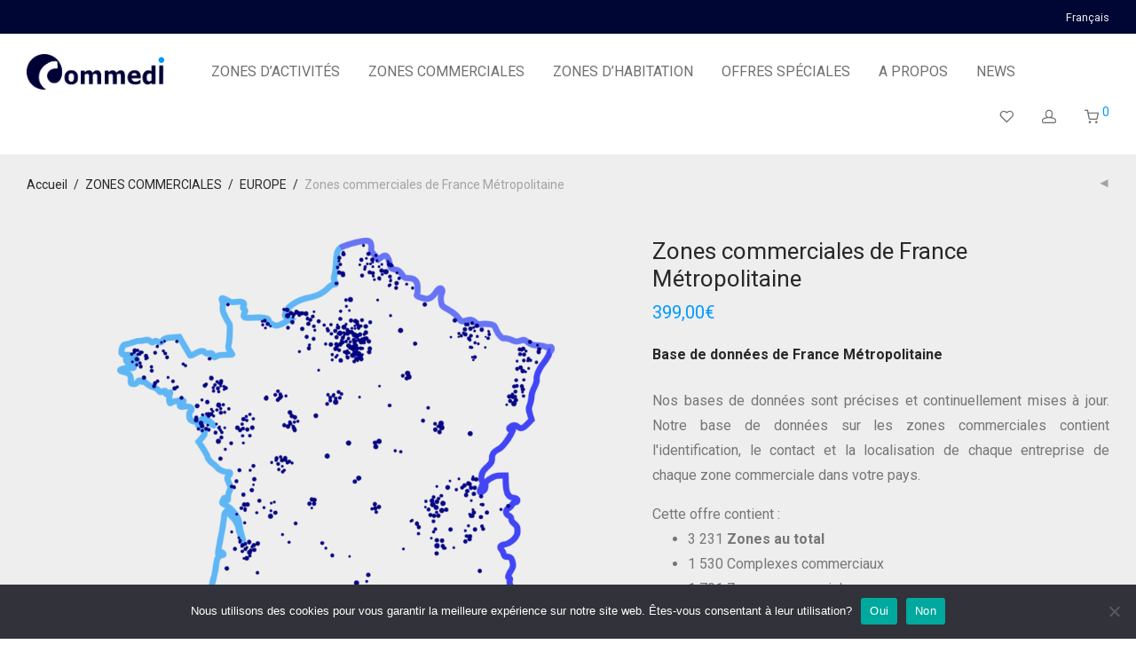

--- FILE ---
content_type: text/html; charset=UTF-8
request_url: https://commedi.fr/product/zones-commerciales-de-france-metropolitaine/
body_size: 31118
content:
<!DOCTYPE html>

<html lang="fr-FR" class="footer-sticky-1">
    <head>
        <meta charset="UTF-8">
        <meta name="viewport" content="width=device-width, initial-scale=1.0, maximum-scale=1.0, user-scalable=no">
        
        <link rel="profile" href="https://gmpg.org/xfn/11">
		<link rel="pingback" href="https://commedi.fr/xmlrpc.php">
        
		<meta name='robots' content='index, follow, max-image-preview:large, max-snippet:-1, max-video-preview:-1' />
<link rel="alternate" href="https://commedi.fr/en/product/commercial-areas-of-metropolitan-france/" hreflang="en" />
<link rel="alternate" href="https://commedi.fr/product/zones-commerciales-de-france-metropolitaine/" hreflang="fr" />
<link rel="alternate" href="https://commedi.fr/es/product/zonas-comerciales-de-francia-metropolitana/" hreflang="es" />

	<!-- This site is optimized with the Yoast SEO plugin v24.4 - https://yoast.com/wordpress/plugins/seo/ -->
	<title>Zones commerciales de France Métropolitaine</title>
	<meta name="description" content="Base de données des zones commerciales de France avec adresse, identification et autres données clefs. Livraison rapide et paiement sécurisé." />
	<link rel="canonical" href="https://commedi.fr/product/zones-commerciales-de-france-metropolitaine/" />
	<meta property="og:locale" content="fr_FR" />
	<meta property="og:locale:alternate" content="en_GB" />
	<meta property="og:locale:alternate" content="es_ES" />
	<meta property="og:type" content="article" />
	<meta property="og:title" content="Zones commerciales de France Métropolitaine" />
	<meta property="og:description" content="Base de données des zones commerciales de France avec adresse, identification et autres données clefs. Livraison rapide et paiement sécurisé." />
	<meta property="og:url" content="https://commedi.fr/product/zones-commerciales-de-france-metropolitaine/" />
	<meta property="og:site_name" content="Base de données des enseignes" />
	<meta property="article:publisher" content="https://www.facebook.com/people/Commedi/61556006292023/" />
	<meta property="article:modified_time" content="2024-04-04T09:14:51+00:00" />
	<meta property="og:image" content="https://commedi.fr/wp-content/uploads/2021/01/FR_MET_MAG.png" />
	<meta property="og:image:width" content="2248" />
	<meta property="og:image:height" content="2671" />
	<meta property="og:image:type" content="image/png" />
	<meta name="twitter:card" content="summary_large_image" />
	<meta name="twitter:label1" content="Durée de lecture estimée" />
	<meta name="twitter:data1" content="1 minute" />
	<script type="application/ld+json" class="yoast-schema-graph">{"@context":"https://schema.org","@graph":[{"@type":"WebPage","@id":"https://commedi.fr/product/zones-commerciales-de-france-metropolitaine/","url":"https://commedi.fr/product/zones-commerciales-de-france-metropolitaine/","name":"Zones commerciales de France Métropolitaine","isPartOf":{"@id":"https://commedi.fr/#website"},"primaryImageOfPage":{"@id":"https://commedi.fr/product/zones-commerciales-de-france-metropolitaine/#primaryimage"},"image":{"@id":"https://commedi.fr/product/zones-commerciales-de-france-metropolitaine/#primaryimage"},"thumbnailUrl":"https://commedi.fr/wp-content/uploads/2021/01/FR_MET_MAG.png","datePublished":"2021-01-22T14:48:16+00:00","dateModified":"2024-04-04T09:14:51+00:00","description":"Base de données des zones commerciales de France avec adresse, identification et autres données clefs. Livraison rapide et paiement sécurisé.","breadcrumb":{"@id":"https://commedi.fr/product/zones-commerciales-de-france-metropolitaine/#breadcrumb"},"inLanguage":"fr-FR","potentialAction":[{"@type":"ReadAction","target":["https://commedi.fr/product/zones-commerciales-de-france-metropolitaine/"]}]},{"@type":"ImageObject","inLanguage":"fr-FR","@id":"https://commedi.fr/product/zones-commerciales-de-france-metropolitaine/#primaryimage","url":"https://commedi.fr/wp-content/uploads/2021/01/FR_MET_MAG.png","contentUrl":"https://commedi.fr/wp-content/uploads/2021/01/FR_MET_MAG.png","width":2248,"height":2671,"caption":"Metropolitan France Stores"},{"@type":"BreadcrumbList","@id":"https://commedi.fr/product/zones-commerciales-de-france-metropolitaine/#breadcrumb","itemListElement":[{"@type":"ListItem","position":1,"name":"Accueil","item":"https://commedi.fr/"},{"@type":"ListItem","position":2,"name":"Shop","item":"https://commedi.fr/shop/"},{"@type":"ListItem","position":3,"name":"Zones commerciales de France Métropolitaine"}]},{"@type":"WebSite","@id":"https://commedi.fr/#website","url":"https://commedi.fr/","name":"Base de données des Zones d'Activités et Industrielles","description":"Base de données des enseignes","publisher":{"@id":"https://commedi.fr/#organization"},"alternateName":"Industrial estate database","potentialAction":[{"@type":"SearchAction","target":{"@type":"EntryPoint","urlTemplate":"https://commedi.fr/?s={search_term_string}"},"query-input":{"@type":"PropertyValueSpecification","valueRequired":true,"valueName":"search_term_string"}}],"inLanguage":"fr-FR"},{"@type":"Organization","@id":"https://commedi.fr/#organization","name":"Base de données des Zones d'Activités et Industrielles","alternateName":"Industrial estate database","url":"https://commedi.fr/","logo":{"@type":"ImageObject","inLanguage":"fr-FR","@id":"https://commedi.fr/#/schema/logo/image/","url":"https://commedi.fr/wp-content/uploads/2023/05/cropped-Icone-site.png","contentUrl":"https://commedi.fr/wp-content/uploads/2023/05/cropped-Icone-site.png","width":512,"height":512,"caption":"Base de données des Zones d'Activités et Industrielles"},"image":{"@id":"https://commedi.fr/#/schema/logo/image/"},"sameAs":["https://www.facebook.com/people/Commedi/61556006292023/"]}]}</script>
	<!-- / Yoast SEO plugin. -->


<link rel='dns-prefetch' href='//fonts.googleapis.com' />
<link rel='dns-prefetch' href='//hcaptcha.com' />
<link rel="alternate" type="application/rss+xml" title="Base de données des enseignes &raquo; Flux" href="https://commedi.fr/feed/" />
<link rel="alternate" type="application/rss+xml" title="Base de données des enseignes &raquo; Flux des commentaires" href="https://commedi.fr/comments/feed/" />
<link rel="alternate" type="application/rss+xml" title="Base de données des enseignes &raquo; Zones commerciales de France Métropolitaine Flux des commentaires" href="https://commedi.fr/product/zones-commerciales-de-france-metropolitaine/feed/" />
<link rel='stylesheet' id='wp-block-library-css' href='https://commedi.fr/wp-includes/css/dist/block-library/style.min.css?ver=6.6.4' type='text/css' media='all' />
<style id='classic-theme-styles-inline-css' type='text/css'>
/*! This file is auto-generated */
.wp-block-button__link{color:#fff;background-color:#32373c;border-radius:9999px;box-shadow:none;text-decoration:none;padding:calc(.667em + 2px) calc(1.333em + 2px);font-size:1.125em}.wp-block-file__button{background:#32373c;color:#fff;text-decoration:none}
</style>
<style id='global-styles-inline-css' type='text/css'>
:root{--wp--preset--aspect-ratio--square: 1;--wp--preset--aspect-ratio--4-3: 4/3;--wp--preset--aspect-ratio--3-4: 3/4;--wp--preset--aspect-ratio--3-2: 3/2;--wp--preset--aspect-ratio--2-3: 2/3;--wp--preset--aspect-ratio--16-9: 16/9;--wp--preset--aspect-ratio--9-16: 9/16;--wp--preset--color--black: #000000;--wp--preset--color--cyan-bluish-gray: #abb8c3;--wp--preset--color--white: #ffffff;--wp--preset--color--pale-pink: #f78da7;--wp--preset--color--vivid-red: #cf2e2e;--wp--preset--color--luminous-vivid-orange: #ff6900;--wp--preset--color--luminous-vivid-amber: #fcb900;--wp--preset--color--light-green-cyan: #7bdcb5;--wp--preset--color--vivid-green-cyan: #00d084;--wp--preset--color--pale-cyan-blue: #8ed1fc;--wp--preset--color--vivid-cyan-blue: #0693e3;--wp--preset--color--vivid-purple: #9b51e0;--wp--preset--gradient--vivid-cyan-blue-to-vivid-purple: linear-gradient(135deg,rgba(6,147,227,1) 0%,rgb(155,81,224) 100%);--wp--preset--gradient--light-green-cyan-to-vivid-green-cyan: linear-gradient(135deg,rgb(122,220,180) 0%,rgb(0,208,130) 100%);--wp--preset--gradient--luminous-vivid-amber-to-luminous-vivid-orange: linear-gradient(135deg,rgba(252,185,0,1) 0%,rgba(255,105,0,1) 100%);--wp--preset--gradient--luminous-vivid-orange-to-vivid-red: linear-gradient(135deg,rgba(255,105,0,1) 0%,rgb(207,46,46) 100%);--wp--preset--gradient--very-light-gray-to-cyan-bluish-gray: linear-gradient(135deg,rgb(238,238,238) 0%,rgb(169,184,195) 100%);--wp--preset--gradient--cool-to-warm-spectrum: linear-gradient(135deg,rgb(74,234,220) 0%,rgb(151,120,209) 20%,rgb(207,42,186) 40%,rgb(238,44,130) 60%,rgb(251,105,98) 80%,rgb(254,248,76) 100%);--wp--preset--gradient--blush-light-purple: linear-gradient(135deg,rgb(255,206,236) 0%,rgb(152,150,240) 100%);--wp--preset--gradient--blush-bordeaux: linear-gradient(135deg,rgb(254,205,165) 0%,rgb(254,45,45) 50%,rgb(107,0,62) 100%);--wp--preset--gradient--luminous-dusk: linear-gradient(135deg,rgb(255,203,112) 0%,rgb(199,81,192) 50%,rgb(65,88,208) 100%);--wp--preset--gradient--pale-ocean: linear-gradient(135deg,rgb(255,245,203) 0%,rgb(182,227,212) 50%,rgb(51,167,181) 100%);--wp--preset--gradient--electric-grass: linear-gradient(135deg,rgb(202,248,128) 0%,rgb(113,206,126) 100%);--wp--preset--gradient--midnight: linear-gradient(135deg,rgb(2,3,129) 0%,rgb(40,116,252) 100%);--wp--preset--font-size--small: 13px;--wp--preset--font-size--medium: 20px;--wp--preset--font-size--large: 36px;--wp--preset--font-size--x-large: 42px;--wp--preset--font-family--inter: "Inter", sans-serif;--wp--preset--font-family--cardo: Cardo;--wp--preset--spacing--20: 0.44rem;--wp--preset--spacing--30: 0.67rem;--wp--preset--spacing--40: 1rem;--wp--preset--spacing--50: 1.5rem;--wp--preset--spacing--60: 2.25rem;--wp--preset--spacing--70: 3.38rem;--wp--preset--spacing--80: 5.06rem;--wp--preset--shadow--natural: 6px 6px 9px rgba(0, 0, 0, 0.2);--wp--preset--shadow--deep: 12px 12px 50px rgba(0, 0, 0, 0.4);--wp--preset--shadow--sharp: 6px 6px 0px rgba(0, 0, 0, 0.2);--wp--preset--shadow--outlined: 6px 6px 0px -3px rgba(255, 255, 255, 1), 6px 6px rgba(0, 0, 0, 1);--wp--preset--shadow--crisp: 6px 6px 0px rgba(0, 0, 0, 1);}:where(.is-layout-flex){gap: 0.5em;}:where(.is-layout-grid){gap: 0.5em;}body .is-layout-flex{display: flex;}.is-layout-flex{flex-wrap: wrap;align-items: center;}.is-layout-flex > :is(*, div){margin: 0;}body .is-layout-grid{display: grid;}.is-layout-grid > :is(*, div){margin: 0;}:where(.wp-block-columns.is-layout-flex){gap: 2em;}:where(.wp-block-columns.is-layout-grid){gap: 2em;}:where(.wp-block-post-template.is-layout-flex){gap: 1.25em;}:where(.wp-block-post-template.is-layout-grid){gap: 1.25em;}.has-black-color{color: var(--wp--preset--color--black) !important;}.has-cyan-bluish-gray-color{color: var(--wp--preset--color--cyan-bluish-gray) !important;}.has-white-color{color: var(--wp--preset--color--white) !important;}.has-pale-pink-color{color: var(--wp--preset--color--pale-pink) !important;}.has-vivid-red-color{color: var(--wp--preset--color--vivid-red) !important;}.has-luminous-vivid-orange-color{color: var(--wp--preset--color--luminous-vivid-orange) !important;}.has-luminous-vivid-amber-color{color: var(--wp--preset--color--luminous-vivid-amber) !important;}.has-light-green-cyan-color{color: var(--wp--preset--color--light-green-cyan) !important;}.has-vivid-green-cyan-color{color: var(--wp--preset--color--vivid-green-cyan) !important;}.has-pale-cyan-blue-color{color: var(--wp--preset--color--pale-cyan-blue) !important;}.has-vivid-cyan-blue-color{color: var(--wp--preset--color--vivid-cyan-blue) !important;}.has-vivid-purple-color{color: var(--wp--preset--color--vivid-purple) !important;}.has-black-background-color{background-color: var(--wp--preset--color--black) !important;}.has-cyan-bluish-gray-background-color{background-color: var(--wp--preset--color--cyan-bluish-gray) !important;}.has-white-background-color{background-color: var(--wp--preset--color--white) !important;}.has-pale-pink-background-color{background-color: var(--wp--preset--color--pale-pink) !important;}.has-vivid-red-background-color{background-color: var(--wp--preset--color--vivid-red) !important;}.has-luminous-vivid-orange-background-color{background-color: var(--wp--preset--color--luminous-vivid-orange) !important;}.has-luminous-vivid-amber-background-color{background-color: var(--wp--preset--color--luminous-vivid-amber) !important;}.has-light-green-cyan-background-color{background-color: var(--wp--preset--color--light-green-cyan) !important;}.has-vivid-green-cyan-background-color{background-color: var(--wp--preset--color--vivid-green-cyan) !important;}.has-pale-cyan-blue-background-color{background-color: var(--wp--preset--color--pale-cyan-blue) !important;}.has-vivid-cyan-blue-background-color{background-color: var(--wp--preset--color--vivid-cyan-blue) !important;}.has-vivid-purple-background-color{background-color: var(--wp--preset--color--vivid-purple) !important;}.has-black-border-color{border-color: var(--wp--preset--color--black) !important;}.has-cyan-bluish-gray-border-color{border-color: var(--wp--preset--color--cyan-bluish-gray) !important;}.has-white-border-color{border-color: var(--wp--preset--color--white) !important;}.has-pale-pink-border-color{border-color: var(--wp--preset--color--pale-pink) !important;}.has-vivid-red-border-color{border-color: var(--wp--preset--color--vivid-red) !important;}.has-luminous-vivid-orange-border-color{border-color: var(--wp--preset--color--luminous-vivid-orange) !important;}.has-luminous-vivid-amber-border-color{border-color: var(--wp--preset--color--luminous-vivid-amber) !important;}.has-light-green-cyan-border-color{border-color: var(--wp--preset--color--light-green-cyan) !important;}.has-vivid-green-cyan-border-color{border-color: var(--wp--preset--color--vivid-green-cyan) !important;}.has-pale-cyan-blue-border-color{border-color: var(--wp--preset--color--pale-cyan-blue) !important;}.has-vivid-cyan-blue-border-color{border-color: var(--wp--preset--color--vivid-cyan-blue) !important;}.has-vivid-purple-border-color{border-color: var(--wp--preset--color--vivid-purple) !important;}.has-vivid-cyan-blue-to-vivid-purple-gradient-background{background: var(--wp--preset--gradient--vivid-cyan-blue-to-vivid-purple) !important;}.has-light-green-cyan-to-vivid-green-cyan-gradient-background{background: var(--wp--preset--gradient--light-green-cyan-to-vivid-green-cyan) !important;}.has-luminous-vivid-amber-to-luminous-vivid-orange-gradient-background{background: var(--wp--preset--gradient--luminous-vivid-amber-to-luminous-vivid-orange) !important;}.has-luminous-vivid-orange-to-vivid-red-gradient-background{background: var(--wp--preset--gradient--luminous-vivid-orange-to-vivid-red) !important;}.has-very-light-gray-to-cyan-bluish-gray-gradient-background{background: var(--wp--preset--gradient--very-light-gray-to-cyan-bluish-gray) !important;}.has-cool-to-warm-spectrum-gradient-background{background: var(--wp--preset--gradient--cool-to-warm-spectrum) !important;}.has-blush-light-purple-gradient-background{background: var(--wp--preset--gradient--blush-light-purple) !important;}.has-blush-bordeaux-gradient-background{background: var(--wp--preset--gradient--blush-bordeaux) !important;}.has-luminous-dusk-gradient-background{background: var(--wp--preset--gradient--luminous-dusk) !important;}.has-pale-ocean-gradient-background{background: var(--wp--preset--gradient--pale-ocean) !important;}.has-electric-grass-gradient-background{background: var(--wp--preset--gradient--electric-grass) !important;}.has-midnight-gradient-background{background: var(--wp--preset--gradient--midnight) !important;}.has-small-font-size{font-size: var(--wp--preset--font-size--small) !important;}.has-medium-font-size{font-size: var(--wp--preset--font-size--medium) !important;}.has-large-font-size{font-size: var(--wp--preset--font-size--large) !important;}.has-x-large-font-size{font-size: var(--wp--preset--font-size--x-large) !important;}
:where(.wp-block-post-template.is-layout-flex){gap: 1.25em;}:where(.wp-block-post-template.is-layout-grid){gap: 1.25em;}
:where(.wp-block-columns.is-layout-flex){gap: 2em;}:where(.wp-block-columns.is-layout-grid){gap: 2em;}
:root :where(.wp-block-pullquote){font-size: 1.5em;line-height: 1.6;}
</style>
<link rel='stylesheet' id='cookie-notice-front-css' href='https://commedi.fr/wp-content/plugins/cookie-notice/css/front.min.css?ver=2.5.5' type='text/css' media='all' />
<link rel='stylesheet' id='photoswipe-css' href='https://commedi.fr/wp-content/plugins/woocommerce/assets/css/photoswipe/photoswipe.min.css?ver=9.6.3' type='text/css' media='all' />
<link rel='stylesheet' id='photoswipe-default-skin-css' href='https://commedi.fr/wp-content/plugins/woocommerce/assets/css/photoswipe/default-skin/default-skin.min.css?ver=9.6.3' type='text/css' media='all' />
<style id='woocommerce-inline-inline-css' type='text/css'>
.woocommerce form .form-row .required { visibility: visible; }
</style>
<link rel='stylesheet' id='brands-styles-css' href='https://commedi.fr/wp-content/plugins/woocommerce/assets/css/brands.css?ver=9.6.3' type='text/css' media='all' />
<style id='akismet-widget-style-inline-css' type='text/css'>

			.a-stats {
				--akismet-color-mid-green: #357b49;
				--akismet-color-white: #fff;
				--akismet-color-light-grey: #f6f7f7;

				max-width: 350px;
				width: auto;
			}

			.a-stats * {
				all: unset;
				box-sizing: border-box;
			}

			.a-stats strong {
				font-weight: 600;
			}

			.a-stats a.a-stats__link,
			.a-stats a.a-stats__link:visited,
			.a-stats a.a-stats__link:active {
				background: var(--akismet-color-mid-green);
				border: none;
				box-shadow: none;
				border-radius: 8px;
				color: var(--akismet-color-white);
				cursor: pointer;
				display: block;
				font-family: -apple-system, BlinkMacSystemFont, 'Segoe UI', 'Roboto', 'Oxygen-Sans', 'Ubuntu', 'Cantarell', 'Helvetica Neue', sans-serif;
				font-weight: 500;
				padding: 12px;
				text-align: center;
				text-decoration: none;
				transition: all 0.2s ease;
			}

			/* Extra specificity to deal with TwentyTwentyOne focus style */
			.widget .a-stats a.a-stats__link:focus {
				background: var(--akismet-color-mid-green);
				color: var(--akismet-color-white);
				text-decoration: none;
			}

			.a-stats a.a-stats__link:hover {
				filter: brightness(110%);
				box-shadow: 0 4px 12px rgba(0, 0, 0, 0.06), 0 0 2px rgba(0, 0, 0, 0.16);
			}

			.a-stats .count {
				color: var(--akismet-color-white);
				display: block;
				font-size: 1.5em;
				line-height: 1.4;
				padding: 0 13px;
				white-space: nowrap;
			}
		
</style>
<link rel='stylesheet' id='stripe_styles-css' href='https://commedi.fr/wp-content/plugins/woocommerce-gateway-stripe/assets/css/stripe-styles.css?ver=9.1.1' type='text/css' media='all' />
<link rel='stylesheet' id='nm-portfolio-css' href='https://commedi.fr/wp-content/plugins/nm-portfolio/assets/css/nm-portfolio.css?ver=1.2.7' type='text/css' media='all' />
<link rel='stylesheet' id='normalize-css' href='https://commedi.fr/wp-content/themes/savoy/assets/css/third-party/normalize.min.css?ver=3.0.2' type='text/css' media='all' />
<link rel='stylesheet' id='slick-slider-css' href='https://commedi.fr/wp-content/themes/savoy/assets/css/third-party/slick.min.css?ver=1.5.5' type='text/css' media='all' />
<link rel='stylesheet' id='slick-slider-theme-css' href='https://commedi.fr/wp-content/themes/savoy/assets/css/third-party/slick-theme.min.css?ver=1.5.5' type='text/css' media='all' />
<link rel='stylesheet' id='magnific-popup-css' href='https://commedi.fr/wp-content/themes/savoy/assets/css/third-party/magnific-popup.min.css?ver=0.9.7' type='text/css' media='all' />
<link rel='stylesheet' id='nm-grid-css' href='https://commedi.fr/wp-content/themes/savoy/assets/css/grid.css?ver=2.5.5' type='text/css' media='all' />
<link rel='stylesheet' id='selectod-css' href='https://commedi.fr/wp-content/themes/savoy/assets/css/third-party/selectod.min.css?ver=3.8.1' type='text/css' media='all' />
<link rel='stylesheet' id='nm-shop-css' href='https://commedi.fr/wp-content/themes/savoy/assets/css/shop.css?ver=2.5.5' type='text/css' media='all' />
<link rel='stylesheet' id='nm-icons-css' href='https://commedi.fr/wp-content/themes/savoy/assets/css/font-icons/theme-icons/theme-icons.min.css?ver=2.5.5' type='text/css' media='all' />
<link rel='stylesheet' id='nm-core-css' href='https://commedi.fr/wp-content/themes/savoy/style.css?ver=2.5.5' type='text/css' media='all' />
<link rel='stylesheet' id='nm-elements-css' href='https://commedi.fr/wp-content/themes/savoy/assets/css/elements.css?ver=2.5.5' type='text/css' media='all' />
<link rel='stylesheet' id='redux-google-fonts-nm_theme_options-css' href='https://fonts.googleapis.com/css?family=Roboto%3A%2C400%2C700&#038;ver=1744735878' type='text/css' media='all' />
<link rel='stylesheet' id='nm-child-theme-css' href='https://commedi.fr/wp-content/themes/savoy-child/style.css?ver=6.6.4' type='text/css' media='all' />
<script type="text/javascript" id="cookie-notice-front-js-before">
/* <![CDATA[ */
var cnArgs = {"ajaxUrl":"https:\/\/commedi.fr\/wp-admin\/admin-ajax.php","nonce":"5cc7d1a5e4","hideEffect":"fade","position":"bottom","onScroll":false,"onScrollOffset":100,"onClick":false,"cookieName":"cookie_notice_accepted","cookieTime":2592000,"cookieTimeRejected":2592000,"globalCookie":false,"redirection":false,"cache":false,"revokeCookies":false,"revokeCookiesOpt":"automatic"};
/* ]]> */
</script>
<script type="text/javascript" src="https://commedi.fr/wp-content/plugins/cookie-notice/js/front.min.js?ver=2.5.5" id="cookie-notice-front-js"></script>
<script type="text/javascript" src="https://commedi.fr/wp-includes/js/jquery/jquery.min.js?ver=3.7.1" id="jquery-core-js"></script>
<script type="text/javascript" src="https://commedi.fr/wp-includes/js/jquery/jquery-migrate.min.js?ver=3.4.1" id="jquery-migrate-js"></script>
<script type="text/javascript" src="https://commedi.fr/wp-content/plugins/woocommerce/assets/js/jquery-blockui/jquery.blockUI.min.js?ver=2.7.0-wc.9.6.3" id="jquery-blockui-js" defer="defer" data-wp-strategy="defer"></script>
<script type="text/javascript" id="wc-add-to-cart-js-extra">
/* <![CDATA[ */
var wc_add_to_cart_params = {"ajax_url":"\/wp-admin\/admin-ajax.php","wc_ajax_url":"\/?wc-ajax=%%endpoint%%","i18n_view_cart":"Voir le panier","cart_url":"https:\/\/commedi.fr\/cart\/","is_cart":"","cart_redirect_after_add":"no"};
/* ]]> */
</script>
<script type="text/javascript" src="https://commedi.fr/wp-content/plugins/woocommerce/assets/js/frontend/add-to-cart.min.js?ver=9.6.3" id="wc-add-to-cart-js" defer="defer" data-wp-strategy="defer"></script>
<script type="text/javascript" src="https://commedi.fr/wp-content/plugins/woocommerce/assets/js/flexslider/jquery.flexslider.min.js?ver=2.7.2-wc.9.6.3" id="flexslider-js" defer="defer" data-wp-strategy="defer"></script>
<script type="text/javascript" src="https://commedi.fr/wp-content/plugins/woocommerce/assets/js/photoswipe/photoswipe.min.js?ver=4.1.1-wc.9.6.3" id="photoswipe-js" defer="defer" data-wp-strategy="defer"></script>
<script type="text/javascript" src="https://commedi.fr/wp-content/plugins/woocommerce/assets/js/photoswipe/photoswipe-ui-default.min.js?ver=4.1.1-wc.9.6.3" id="photoswipe-ui-default-js" defer="defer" data-wp-strategy="defer"></script>
<script type="text/javascript" id="wc-single-product-js-extra">
/* <![CDATA[ */
var wc_single_product_params = {"i18n_required_rating_text":"Veuillez s\u00e9lectionner une note","i18n_product_gallery_trigger_text":"Voir la galerie d\u2019images en plein \u00e9cran","review_rating_required":"yes","flexslider":{"rtl":false,"animation":"fade","smoothHeight":false,"directionNav":true,"controlNav":"thumbnails","slideshow":false,"animationSpeed":300,"animationLoop":false,"allowOneSlide":false},"zoom_enabled":"","zoom_options":[],"photoswipe_enabled":"1","photoswipe_options":{"shareEl":true,"closeOnScroll":false,"history":false,"hideAnimationDuration":0,"showAnimationDuration":0,"showHideOpacity":true,"bgOpacity":1,"loop":false,"closeOnVerticalDrag":false,"barsSize":{"top":0,"bottom":0},"tapToClose":true,"tapToToggleControls":false,"shareButtons":[{"id":"facebook","label":"Share on Facebook","url":"https:\/\/www.facebook.com\/sharer\/sharer.php?u={{url}}"},{"id":"twitter","label":"Tweet","url":"https:\/\/twitter.com\/intent\/tweet?text={{text}}&url={{url}}"},{"id":"pinterest","label":"Pin it","url":"http:\/\/www.pinterest.com\/pin\/create\/button\/?url={{url}}&media={{image_url}}&description={{text}}"},{"id":"download","label":"Download image","url":"{{raw_image_url}}","download":true}]},"flexslider_enabled":"1"};
/* ]]> */
</script>
<script type="text/javascript" src="https://commedi.fr/wp-content/plugins/woocommerce/assets/js/frontend/single-product.min.js?ver=9.6.3" id="wc-single-product-js" defer="defer" data-wp-strategy="defer"></script>
<script type="text/javascript" src="https://commedi.fr/wp-content/plugins/woocommerce/assets/js/js-cookie/js.cookie.min.js?ver=2.1.4-wc.9.6.3" id="js-cookie-js" defer="defer" data-wp-strategy="defer"></script>
<script type="text/javascript" id="woocommerce-js-extra">
/* <![CDATA[ */
var woocommerce_params = {"ajax_url":"\/wp-admin\/admin-ajax.php","wc_ajax_url":"\/?wc-ajax=%%endpoint%%"};
/* ]]> */
</script>
<script type="text/javascript" src="https://commedi.fr/wp-content/plugins/woocommerce/assets/js/frontend/woocommerce.min.js?ver=9.6.3" id="woocommerce-js" defer="defer" data-wp-strategy="defer"></script>
<script type="text/javascript" id="woocommerce-tokenization-form-js-extra">
/* <![CDATA[ */
var wc_tokenization_form_params = {"is_registration_required":"1","is_logged_in":""};
/* ]]> */
</script>
<script type="text/javascript" src="https://commedi.fr/wp-content/plugins/woocommerce/assets/js/frontend/tokenization-form.min.js?ver=9.6.3" id="woocommerce-tokenization-form-js"></script>
<link rel="https://api.w.org/" href="https://commedi.fr/wp-json/" /><link rel="alternate" title="JSON" type="application/json" href="https://commedi.fr/wp-json/wp/v2/product/2470" /><link rel="EditURI" type="application/rsd+xml" title="RSD" href="https://commedi.fr/xmlrpc.php?rsd" />
<meta name="generator" content="WordPress 6.6.4" />
<meta name="generator" content="WooCommerce 9.6.3" />
<link rel='shortlink' href='https://commedi.fr/?p=2470' />
<link rel="alternate" title="oEmbed (JSON)" type="application/json+oembed" href="https://commedi.fr/wp-json/oembed/1.0/embed?url=https%3A%2F%2Fcommedi.fr%2Fproduct%2Fzones-commerciales-de-france-metropolitaine%2F" />
<link rel="alternate" title="oEmbed (XML)" type="text/xml+oembed" href="https://commedi.fr/wp-json/oembed/1.0/embed?url=https%3A%2F%2Fcommedi.fr%2Fproduct%2Fzones-commerciales-de-france-metropolitaine%2F&#038;format=xml" />
<style>
.h-captcha{position:relative;display:block;margin-bottom:2rem;padding:0;clear:both}.h-captcha[data-size="normal"]{width:303px;height:78px}.h-captcha[data-size="compact"]{width:164px;height:144px}.h-captcha[data-size="invisible"]{display:none}.h-captcha::before{content:'';display:block;position:absolute;top:0;left:0;background:url(https://commedi.fr/wp-content/plugins/hcaptcha-for-forms-and-more/assets/images/hcaptcha-div-logo.svg) no-repeat;border:1px solid #fff0;border-radius:4px}.h-captcha[data-size="normal"]::before{width:300px;height:74px;background-position:94% 28%}.h-captcha[data-size="compact"]::before{width:156px;height:136px;background-position:50% 79%}.h-captcha[data-theme="light"]::before,body.is-light-theme .h-captcha[data-theme="auto"]::before,.h-captcha[data-theme="auto"]::before{background-color:#fafafa;border:1px solid #e0e0e0}.h-captcha[data-theme="dark"]::before,body.is-dark-theme .h-captcha[data-theme="auto"]::before,html.wp-dark-mode-active .h-captcha[data-theme="auto"]::before,html.drdt-dark-mode .h-captcha[data-theme="auto"]::before{background-image:url(https://commedi.fr/wp-content/plugins/hcaptcha-for-forms-and-more/assets/images/hcaptcha-div-logo-white.svg);background-repeat:no-repeat;background-color:#333;border:1px solid #f5f5f5}@media (prefers-color-scheme:dark){.h-captcha[data-theme="auto"]::before{background-image:url(https://commedi.fr/wp-content/plugins/hcaptcha-for-forms-and-more/assets/images/hcaptcha-div-logo-white.svg);background-repeat:no-repeat;background-color:#333;border:1px solid #f5f5f5}}.h-captcha[data-theme="custom"]::before{background-color:initial}.h-captcha[data-size="invisible"]::before{display:none}.h-captcha iframe{position:relative}div[style*="z-index: 2147483647"] div[style*="border-width: 11px"][style*="position: absolute"][style*="pointer-events: none"]{border-style:none}
</style>
	<noscript><style>.woocommerce-product-gallery{ opacity: 1 !important; }</style></noscript>
	<meta name="generator" content="Elementor 3.27.3; features: additional_custom_breakpoints; settings: css_print_method-external, google_font-enabled, font_display-auto">
<style type="text/css">.recentcomments a{display:inline !important;padding:0 !important;margin:0 !important;}</style>			<style>
				.e-con.e-parent:nth-of-type(n+4):not(.e-lazyloaded):not(.e-no-lazyload),
				.e-con.e-parent:nth-of-type(n+4):not(.e-lazyloaded):not(.e-no-lazyload) * {
					background-image: none !important;
				}
				@media screen and (max-height: 1024px) {
					.e-con.e-parent:nth-of-type(n+3):not(.e-lazyloaded):not(.e-no-lazyload),
					.e-con.e-parent:nth-of-type(n+3):not(.e-lazyloaded):not(.e-no-lazyload) * {
						background-image: none !important;
					}
				}
				@media screen and (max-height: 640px) {
					.e-con.e-parent:nth-of-type(n+2):not(.e-lazyloaded):not(.e-no-lazyload),
					.e-con.e-parent:nth-of-type(n+2):not(.e-lazyloaded):not(.e-no-lazyload) * {
						background-image: none !important;
					}
				}
			</style>
			<style>
span[data-name="hcap-cf7"] .h-captcha{margin-bottom:0}span[data-name="hcap-cf7"]~input[type="submit"],span[data-name="hcap-cf7"]~button[type="submit"]{margin-top:2rem}
</style>
<style>
.woocommerce-form-register .h-captcha{margin-top:2rem}
</style>
<style id='wp-fonts-local' type='text/css'>
@font-face{font-family:Inter;font-style:normal;font-weight:300 900;font-display:fallback;src:url('https://commedi.fr/wp-content/plugins/woocommerce/assets/fonts/Inter-VariableFont_slnt,wght.woff2') format('woff2');font-stretch:normal;}
@font-face{font-family:Cardo;font-style:normal;font-weight:400;font-display:fallback;src:url('https://commedi.fr/wp-content/plugins/woocommerce/assets/fonts/cardo_normal_400.woff2') format('woff2');}
</style>
<link rel="icon" href="https://commedi.fr/wp-content/uploads/2023/05/cropped-Icone-site-32x32.png" sizes="32x32" />
<link rel="icon" href="https://commedi.fr/wp-content/uploads/2023/05/cropped-Icone-site-192x192.png" sizes="192x192" />
<link rel="apple-touch-icon" href="https://commedi.fr/wp-content/uploads/2023/05/cropped-Icone-site-180x180.png" />
<meta name="msapplication-TileImage" content="https://commedi.fr/wp-content/uploads/2023/05/cropped-Icone-site-270x270.png" />
<style type="text/css" class="nm-custom-styles">body{font-family:Roboto,sans-serif;}.nm-menu li a{font-size:16px;font-weight:normal;}#nm-mobile-menu .menu > li > a{font-weight:normal;}#nm-mobile-menu-main-ul.menu > li > a{font-size:15px;}#nm-mobile-menu-secondary-ul.menu li a{font-size:13px;}.vc_tta.vc_tta-accordion .vc_tta-panel-title > a,.vc_tta.vc_general .vc_tta-tab > a,.nm-team-member-content h2,.nm-post-slider-content h3,.vc_pie_chart .wpb_pie_chart_heading,.wpb_content_element .wpb_tour_tabs_wrapper .wpb_tabs_nav a,.wpb_content_element .wpb_accordion_header a,.woocommerce-order-details .order_details tfoot tr:last-child th,.woocommerce-order-details .order_details tfoot tr:last-child td,#order_review .shop_table tfoot .order-total,#order_review .shop_table tfoot .order-total,.cart-collaterals .shop_table tr.order-total,.shop_table.cart .nm-product-details a,#nm-shop-sidebar-popup #nm-shop-search input,.nm-shop-categories li a,.nm-shop-filter-menu li a,.woocommerce-message,.woocommerce-info,.woocommerce-error,blockquote,.commentlist .comment .comment-text .meta strong,.nm-related-posts-content h3,.nm-blog-no-results h1,.nm-term-description,.nm-blog-categories-list li a,.nm-blog-categories-toggle li a,.nm-blog-heading h1,#nm-mobile-menu-top-ul .nm-mobile-menu-item-search input{font-size:18px;}@media all and (max-width:768px){.vc_toggle_title h3{font-size:18px;}}@media all and (max-width:400px){#nm-shop-search input{font-size:18px;}}.add_to_cart_inline .add_to_cart_button,.add_to_cart_inline .amount,.nm-product-category-text > a,.nm-testimonial-description,.nm-feature h3,.nm_btn,.vc_toggle_content,.nm-message-box,.wpb_text_column,#nm-wishlist-table ul li.title .woocommerce-loop-product__title,.nm-order-track-top p,.customer_details h3,.woocommerce-order-details .order_details tbody,.woocommerce-MyAccount-content .shop_table tr th,.woocommerce-MyAccount-navigation ul li a,.nm-MyAccount-user-info .nm-username,.nm-MyAccount-dashboard,.nm-myaccount-lost-reset-password h2,.nm-login-form-divider span,.woocommerce-thankyou-order-details li strong,.woocommerce-order-received h3,#order_review .shop_table tbody .product-name,.woocommerce-checkout .nm-coupon-popup-wrap .nm-shop-notice,.nm-checkout-login-coupon .nm-shop-notice,.shop_table.cart .nm-product-quantity-pricing .product-subtotal,.shop_table.cart .product-quantity,.shop_attributes tr th,.shop_attributes tr td,#tab-description,.woocommerce-tabs .tabs li a,.woocommerce-product-details__short-description,.nm-shop-no-products h3,.nm-infload-controls a,#nm-shop-browse-wrap .term-description,.list_nosep .nm-shop-categories .nm-shop-sub-categories li a,.nm-shop-taxonomy-text .term-description,.nm-shop-loop-details h3,.woocommerce-loop-category__title,div.wpcf7-response-output,.wpcf7 .wpcf7-form-control,.widget_search button,.widget_product_search #searchsubmit,#wp-calendar caption,.widget .nm-widget-title,.post .entry-content,.comment-form p label,.no-comments,.commentlist .pingback p,.commentlist .trackback p,.commentlist .comment .comment-text .description,.nm-search-results .nm-post-content,.post-password-form > p:first-child,.nm-post-pagination a .long-title,.nm-blog-list .nm-post-content,.nm-blog-grid .nm-post-content,.nm-blog-classic .nm-post-content,.nm-blog-pagination a,.nm-blog-categories-list.columns li a,.page-numbers li a,.page-numbers li span,#nm-widget-panel .total,#nm-widget-panel .nm-cart-panel-item-price .amount,#nm-widget-panel .quantity .qty,#nm-widget-panel .nm-cart-panel-quantity-pricing > span.quantity,#nm-widget-panel .product-quantity,.nm-cart-panel-product-title,#nm-widget-panel .product_list_widget .empty,#nm-cart-panel-loader h5,.nm-widget-panel-header,.button,input[type=submit]{font-size:16px;}@media all and (max-width:991px){#nm-shop-sidebar .widget .nm-widget-title,.nm-shop-categories li a{font-size:16px;}}@media all and (max-width:768px){.vc_tta.vc_tta-accordion .vc_tta-panel-title > a,.vc_tta.vc_tta-tabs.vc_tta-tabs-position-left .vc_tta-tab > a,.vc_tta.vc_tta-tabs.vc_tta-tabs-position-top .vc_tta-tab > a,.wpb_content_element .wpb_tour_tabs_wrapper .wpb_tabs_nav a,.wpb_content_element .wpb_accordion_header a,.nm-term-description{font-size:16px;}}@media all and (max-width:550px){.shop_table.cart .nm-product-details a,.nm-shop-notice,.nm-related-posts-content h3{font-size:16px;}}@media all and (max-width:400px){.nm-product-category-text .nm-product-category-heading,.nm-team-member-content h2,#nm-wishlist-empty h1,.cart-empty,.nm-shop-filter-menu li a,.nm-blog-categories-list li a{font-size:16px;}}.vc_progress_bar .vc_single_bar .vc_label,.woocommerce-tabs .tabs li a span,.product .summary .price del .amount,#nm-shop-sidebar-popup-reset-button,#nm-shop-sidebar-popup .nm-shop-sidebar .widget:last-child .nm-widget-title,#nm-shop-sidebar-popup .nm-shop-sidebar .widget .nm-widget-title,.nm-shop-filter-menu li a i,.woocommerce-loop-category__title .count,span.wpcf7-not-valid-tip,.widget_rss ul li .rss-date,.wp-caption-text,.comment-respond h3 #cancel-comment-reply-link,.nm-blog-categories-toggle li .count,.nm-menu-wishlist-count,.nm-menu li.nm-menu-offscreen .nm-menu-cart-count,.nm-menu-cart .count,.nm-menu .sub-menu li a,body{font-size:14px;}@media all and (max-width:768px){.wpcf7 .wpcf7-form-control{font-size:14px;}}@media all and (max-width:400px){.nm-blog-grid .nm-post-content,.header-mobile-default .nm-menu-cart.no-icon .count{font-size:14px;}}#nm-wishlist-table .nm-variations-list,.nm-MyAccount-user-info .nm-logout-button.border,#order_review .place-order noscript,#payment .payment_methods li .payment_box,#order_review .shop_table tfoot .woocommerce-remove-coupon,.cart-collaterals .shop_table tr.cart-discount td a,#nm-shop-sidebar-popup #nm-shop-search-notice,.wc-item-meta,.variation,.woocommerce-password-hint,.woocommerce-password-strength,.nm-validation-inline-notices .form-row.woocommerce-invalid-required-field:after{font-size:12px;}body{font-weight:normal;}h1, .h1-size{font-weight:normal;}h2, .h2-size{font-weight:normal;}h3, .h3-size{font-weight:normal;}h4, .h4-size,h5, .h5-size,h6, .h6-size{font-weight:normal;}body{color:#777777;}.nm-portfolio-single-back a span {background:#777777;}.mfp-close,.wpb_content_element .wpb_tour_tabs_wrapper .wpb_tabs_nav li.ui-tabs-active a,.vc_pie_chart .vc_pie_chart_value,.vc_progress_bar .vc_single_bar .vc_label .vc_label_units,.nm-testimonial-description,.form-row label,.woocommerce-form__label,#nm-shop-search-close:hover,.products .price .amount,.nm-shop-loop-actions > a,.nm-shop-loop-actions > a:active,.nm-shop-loop-actions > a:focus,.nm-infload-controls a,.woocommerce-breadcrumb a, .woocommerce-breadcrumb span,.variations,.woocommerce-grouped-product-list-item__label a,.woocommerce-grouped-product-list-item__price ins .amount,.woocommerce-grouped-product-list-item__price > .amount,.nm-quantity-wrap .quantity .nm-qty-minus,.nm-quantity-wrap .quantity .nm-qty-plus,.product .summary .single_variation_wrap .nm-quantity-wrap label:not(.nm-qty-label-abbrev),.woocommerce-tabs .tabs li.active a,.shop_attributes th,.product_meta,.shop_table.cart .nm-product-details a,.shop_table.cart .product-quantity,.shop_table.cart .nm-product-quantity-pricing .product-subtotal,.shop_table.cart .product-remove a,.cart-collaterals,.nm-cart-empty,#order_review .shop_table,#payment .payment_methods li label,.woocommerce-thankyou-order-details li strong,.wc-bacs-bank-details li strong,.nm-MyAccount-user-info .nm-username strong,.woocommerce-MyAccount-navigation ul li a:hover,.woocommerce-MyAccount-navigation ul li.is-active a,.woocommerce-table--order-details,#nm-wishlist-empty .note i,a.dark,a:hover,.nm-blog-heading h1 strong,.nm-post-header .nm-post-meta a,.nm-post-pagination a,.commentlist > li .comment-text .meta strong,.commentlist > li .comment-text .meta strong a,.comment-form p label,.entry-content strong,blockquote,blockquote p,.widget_search button,.widget_product_search #searchsubmit,.widget_recent_comments ul li .comment-author-link,.widget_recent_comments ul li:before{color:#282828;}@media all and (max-width: 991px){.nm-shop-menu .nm-shop-filter-menu li a:hover,.nm-shop-menu .nm-shop-filter-menu li.active a,#nm-shop-sidebar .widget.show .nm-widget-title,#nm-shop-sidebar .widget .nm-widget-title:hover{color:#282828;}}.nm-portfolio-single-back a:hover span{background:#282828;}.wpb_content_element .wpb_tour_tabs_wrapper .wpb_tabs_nav a,.wpb_content_element .wpb_accordion_header a,#nm-shop-search-close,.woocommerce-breadcrumb,.nm-single-product-menu a,.star-rating:before,.woocommerce-tabs .tabs li a,.product_meta span.sku,.product_meta a,.nm-product-wishlist-button-wrap a,.nm-product-share a,.nm-wishlist-share ul li a:not(:hover),.nm-post-meta,.nm-post-share a,.nm-post-pagination a .short-title,.commentlist > li .comment-text .meta time{color:#a3a3a3;}.vc_toggle_title i,#nm-wishlist-empty p.icon i,h1{color:#282828;}h2{color:#282828;}h3{color:#282828;}h4, h5, h6{color:#282828;}a,a.dark:hover,a.gray:hover,a.invert-color:hover,.nm-highlight-text,.nm-highlight-text h1,.nm-highlight-text h2,.nm-highlight-text h3,.nm-highlight-text h4,.nm-highlight-text h5,.nm-highlight-text h6,.nm-highlight-text p,.nm-menu-wishlist-count,.nm-menu-cart a .count,.nm-menu li.nm-menu-offscreen .nm-menu-cart-count,.page-numbers li span.current,.page-numbers li a:hover,.nm-blog .sticky .nm-post-thumbnail:before,.nm-blog .category-sticky .nm-post-thumbnail:before,.nm-blog-categories-list li a:hover,.nm-blog-categories ul li.current-cat a,.widget ul li.active,.widget ul li a:hover,.widget ul li a:focus,.widget ul li a.active,#wp-calendar tbody td a,.nm-banner-link.type-txt:hover,.nm-banner.text-color-light .nm-banner-link.type-txt:hover,.nm-portfolio-categories li.current a,.add_to_cart_inline ins,.nm-product-categories.layout-separated .product-category:hover .nm-product-category-text > a,.woocommerce-breadcrumb a:hover,.products .price ins .amount,.products .price ins,.no-touch .nm-shop-loop-actions > a:hover,.nm-shop-menu ul li a:hover,.nm-shop-menu ul li.current-cat > a,.nm-shop-menu ul li.active a,.nm-shop-heading span,.nm-single-product-menu a:hover,.woocommerce-product-gallery__trigger:hover,.woocommerce-product-gallery .flex-direction-nav a:hover,.product-summary .price .amount,.product-summary .price ins,.product .summary .price .amount,.nm-product-wishlist-button-wrap a.added:active,.nm-product-wishlist-button-wrap a.added:focus,.nm-product-wishlist-button-wrap a.added:hover,.nm-product-wishlist-button-wrap a.added,.woocommerce-tabs .tabs li a span,#review_form .comment-form-rating .stars:hover a,#review_form .comment-form-rating .stars.has-active a,.product_meta a:hover,.star-rating span:before,.nm-order-view .commentlist li .comment-text .meta,.nm_widget_price_filter ul li.current,.post-type-archive-product .widget_product_categories .product-categories > li:first-child > a,.widget_product_categories ul li.current-cat > a,.widget_layered_nav ul li.chosen a,.widget_layered_nav_filters ul li.chosen a,.product_list_widget li ins .amount,.woocommerce.widget_rating_filter .wc-layered-nav-rating.chosen > a,.nm-wishlist-button.added:active,.nm-wishlist-button.added:focus,.nm-wishlist-button.added:hover,.nm-wishlist-button.added,.slick-prev:not(.slick-disabled):hover,.slick-next:not(.slick-disabled):hover,.flickity-button:hover,.pswp__button:hover,.nm-portfolio-categories li a:hover{color:#0099ff;}.nm-blog-categories ul li.current-cat a,.nm-portfolio-categories li.current a,.woocommerce-product-gallery.pagination-enabled .flex-control-thumbs li img.flex-active,.widget_layered_nav ul li.chosen a,.widget_layered_nav_filters ul li.chosen a,.slick-dots li.slick-active button,.flickity-page-dots .dot.is-selected{border-color:#0099ff;}.blockUI.blockOverlay:after,.nm-loader:after,.nm-image-overlay:before,.nm-image-overlay:after,.gallery-icon:before,.gallery-icon:after,.widget_tag_cloud a:hover,.widget_product_tag_cloud a:hover{background:#0099ff;}@media all and (max-width:400px){.woocommerce-product-gallery.pagination-enabled .flex-control-thumbs li img.flex-active,.slick-dots li.slick-active button,.flickity-page-dots .dot.is-selected{background:#0099ff;}}.header-border-1 .nm-header,.nm-blog-list .nm-post-divider,#nm-blog-pagination.infinite-load,.nm-post-pagination,.no-post-comments .nm-related-posts,.nm-footer-widgets.has-border,#nm-shop-browse-wrap.nm-shop-description-borders .term-description,.nm-shop-sidebar-default #nm-shop-sidebar .widget,.nm-infload-controls a,.woocommerce-tabs,.upsells,.related,.shop_table.cart tr td,#order_review .shop_table tbody tr th,#order_review .shop_table tbody tr td,#payment .payment_methods,#payment .payment_methods li,.woocommerce-MyAccount-orders tr td,.woocommerce-MyAccount-orders tr:last-child td,.woocommerce-table--order-details tbody tr td,.woocommerce-table--order-details tbody tr:first-child td,.woocommerce-table--order-details tfoot tr:last-child td,.woocommerce-table--order-details tfoot tr:last-child th,#nm-wishlist-table > ul > li,#nm-wishlist-table > ul:first-child > li,.wpb_accordion .wpb_accordion_section,.nm-portfolio-single-footer{border-color:#eeeeee;}.nm-blog-classic .nm-post-divider,.nm-search-results .nm-post-divider{background:#eeeeee;}.nm-blog-categories-list li span,.nm-shop-menu ul li > span,.nm-portfolio-categories li span{color: #cccccc;}.nm-post-meta:before,.nm-testimonial-author span:before{background:#cccccc;}.button,input[type=submit],.widget_tag_cloud a, .widget_product_tag_cloud a,.add_to_cart_inline .add_to_cart_button,#nm-shop-sidebar-popup-button,#order_review .shop_table tbody .product-name .product-quantity{color:#ffffff;background-color:#282828;}.button:hover,input[type=submit]:hover{color:#ffffff;}#nm-blog-pagination a,.button.border{border-color:#aaaaaa;}#nm-blog-pagination a,#nm-blog-pagination a:hover,.button.border,.button.border:hover{color:#282828;}#nm-blog-pagination a:not([disabled]):hover,.button.border:not([disabled]):hover{color:#282828;border-color:#282828;}.product-summary .quantity .nm-qty-minus,.product-summary .quantity .nm-qty-plus{color:#282828;}.nm-page-wrap{background-color:#ffffff;}.nm-header-search{background:#ffffff;}.woocommerce-cart .blockOverlay,.woocommerce-checkout .blockOverlay {background-color:#ffffff !important;}.nm-top-bar{background:#000633;}.nm-top-bar .nm-top-bar-text,.nm-top-bar .nm-top-bar-text a,.nm-top-bar .nm-menu > li > a,.nm-top-bar .nm-menu > li > a:hover,.nm-top-bar-social li i{color:#eeeeee;}.nm-header-placeholder{height:84px;}.nm-header{line-height:50px;padding-top:17px;padding-bottom:17px;background:#ffffff;}.home .nm-header{background:#ffffff;}.mobile-menu-open .nm-header{background:#ffffff !important;}.header-on-scroll .nm-header,.home.header-transparency.header-on-scroll .nm-header{background:#ffffff;}.header-on-scroll .nm-header:not(.static-on-scroll){padding-top:10px;padding-bottom:10px;}.nm-header.stacked .nm-header-logo,.nm-header.stacked-centered .nm-header-logo{padding-bottom:0px;}.nm-header-logo img{height:40px;}@media all and (max-width:991px){.nm-header-placeholder{height:70px;}.nm-header{line-height:50px;padding-top:10px;padding-bottom:10px;}.nm-header.stacked .nm-header-logo,.nm-header.stacked-centered .nm-header-logo{padding-bottom:0px;}.nm-header-logo img{height:32px;}}@media all and (max-width:400px){.nm-header-placeholder{height:70px;}.nm-header{line-height:50px;}.nm-header-logo img{height:30px;}}.nm-menu li a{color:#707070;}.nm-menu li a:hover{color:#282828;}.header-transparency-light:not(.header-on-scroll):not(.mobile-menu-open) #nm-main-menu-ul > li > a,.header-transparency-light:not(.header-on-scroll):not(.mobile-menu-open) #nm-right-menu-ul > li > a{color:#ffffff;}.header-transparency-dark:not(.header-on-scroll):not(.mobile-menu-open) #nm-main-menu-ul > li > a,.header-transparency-dark:not(.header-on-scroll):not(.mobile-menu-open) #nm-right-menu-ul > li > a{color:#282828;}.header-transparency-light:not(.header-on-scroll):not(.mobile-menu-open) #nm-main-menu-ul > li > a:hover,.header-transparency-light:not(.header-on-scroll):not(.mobile-menu-open) #nm-right-menu-ul > li > a:hover{color:#dcdcdc;}.header-transparency-dark:not(.header-on-scroll):not(.mobile-menu-open) #nm-main-menu-ul > li > a:hover,.header-transparency-dark:not(.header-on-scroll):not(.mobile-menu-open) #nm-right-menu-ul > li > a:hover{color:#707070;}.no-touch .header-transparency-light:not(.header-on-scroll):not(.mobile-menu-open) .nm-header:hover{background-color:transparent;}.no-touch .header-transparency-dark:not(.header-on-scroll):not(.mobile-menu-open) .nm-header:hover{background-color:transparent;}.nm-menu .sub-menu{background:#000633;}.nm-menu .sub-menu li a{color:#a0a0a0;}.nm-menu .megamenu > .sub-menu > ul > li:not(.nm-menu-item-has-image) > a,.nm-menu .sub-menu li a .label,.nm-menu .sub-menu li a:hover{color:#eeeeee;}.nm-menu .megamenu.full > .sub-menu{padding-top:28px;padding-bottom:15px;background:#ffffff;}.nm-menu .megamenu.full > .sub-menu > ul{max-width:1280px;}.nm-menu .megamenu.full .sub-menu li a{color:#777777;}.nm-menu .megamenu.full > .sub-menu > ul > li:not(.nm-menu-item-has-image) > a,.nm-menu .megamenu.full .sub-menu li a:hover{color:#282828;}.nm-menu .megamenu > .sub-menu > ul > li.nm-menu-item-has-image{border-right-color:#eeeeee;}.nm-menu-icon span{background:#707070;}.header-transparency-light:not(.header-on-scroll):not(.mobile-menu-open) .nm-menu-icon span{background:#ffffff;}.header-transparency-dark:not(.header-on-scroll):not(.mobile-menu-open) .nm-menu-icon span{background:#282828;}#nm-mobile-menu{ background:#ffffff;}#nm-mobile-menu .menu li{border-bottom-color:#eeeeee;}#nm-mobile-menu .menu a,#nm-mobile-menu .menu li .nm-menu-toggle,#nm-mobile-menu-top-ul .nm-mobile-menu-item-search input,#nm-mobile-menu-top-ul .nm-mobile-menu-item-search span,.nm-mobile-menu-social-ul li a{color:#555555;}.no-touch #nm-mobile-menu .menu a:hover,#nm-mobile-menu .menu li.active > a,#nm-mobile-menu .menu > li.active > .nm-menu-toggle:before,#nm-mobile-menu .menu a .label,.nm-mobile-menu-social-ul li a:hover{color:#282828;}#nm-mobile-menu .sub-menu{border-top-color:#eeeeee;}.nm-footer-widgets{padding-top:55px;padding-bottom:15px;background-color:#ffffff;}.nm-footer-widgets,.nm-footer-widgets .widget ul li a,.nm-footer-widgets a{color:#777777;}.nm-footer-widgets .widget .nm-widget-title{color:#282828;}.nm-footer-widgets .widget ul li a:hover,.nm-footer-widgets a:hover{color:#0099ff;}.nm-footer-widgets .widget_tag_cloud a:hover,.nm-footer-widgets .widget_product_tag_cloud a:hover{background:#0099ff;}@media all and (max-width:991px){.nm-footer-widgets{padding-top:55px;padding-bottom:15px;}}.nm-footer-bar{color:#aaaaaa;}.nm-footer-bar-inner{padding-top:30px;padding-bottom:30px;background-color:#282828;}.nm-footer-bar a{color:#aaaaaa;}.nm-footer-bar a:hover,.nm-footer-bar-social li i{color:#eeeeee;}.nm-footer-bar .menu > li{border-bottom-color:#3a3a3a;}@media all and (max-width:991px){.nm-footer-bar-inner{padding-top:30px;padding-bottom:30px;}}.nm-comments{background:#f7f7f7;}.nm-comments .commentlist > li,.nm-comments .commentlist .pingback,.nm-comments .commentlist .trackback{border-color:#e7e7e7;}#nm-shop-products-overlay,#nm-shop{background-color:#ffffff;}#nm-shop-taxonomy-header.has-image{height:370px;}.nm-shop-taxonomy-text-col{max-width:none;}.nm-shop-taxonomy-text h1{color:#282828;}.nm-shop-taxonomy-text .term-description{color:#777777;}@media all and (max-width:991px){#nm-shop-taxonomy-header.has-image{height:370px;}}@media all and (max-width:768px){#nm-shop-taxonomy-header.has-image{height:210px;}} .nm-shop-widget-scroll{height:145px;}.onsale{color:#282828;background:#ffffff;}.products li.outofstock .nm-shop-loop-thumbnail > a:after{color:#282828;background:#ffffff;}.nm-shop-loop-thumbnail{background:#eeeeee;}.has-bg-color .nm-single-product-bg{background:#eeeeee;}.nm-featured-video-icon{color:#282828;background:#ffffff;}@media all and (max-width:1080px){.woocommerce-product-gallery__wrapper{max-width:500px;}.has-bg-color .woocommerce-product-gallery {background:#eeeeee;}}@media all and (max-width:1080px){.woocommerce-product-gallery.pagination-enabled .flex-control-thumbs{background-color:#ffffff;}}.nm-variation-control.nm-variation-control-color li i{width:19px;height:19px;}.nm-variation-control.nm-variation-control-image li .nm-pa-image-thumbnail-wrap{width:19px;height:19px;}h1.nm-banner-title, h2.nm-banner-subtitle.nm-alt-font{color: #768fad !important;font-weight: bold;opacity: 70%;}h2.nm-banner-subtitle.nm-alt-font{margin-top: 1% !important;}h2.nm-product-category-heading{text-align: center;width: 100%;font-weight: bold;opacity: 80%;padding-bottom: 3% !important;font-size: 1.5rem !important;}li.product-category.first div.nm-product-category-inner div.nm-product-category-text h2.nm-product-category-heading{box-shadow: 0vw 5vw 10vw red;}li.product-category.last div.nm-product-category-inner div.nm-product-category-text h2.nm-product-category-heading{box-shadow: 0vw 5vw 10vw #487c95;background: linear-gradient(90deg, #88b9d288 0%, #0000 25%, transparent 75%, #88b9d288 100%);}li.product-category div.nm-product-category-inner div.nm-product-category-text a.invert-color{ display: none; } .HomePageStatsListContainer li{ list-style-position: unset; list-style: disc;}</style>
<style type="text/css" class="nm-translation-styles">.products li.outofstock .nm-shop-loop-thumbnail > a:after{content:"Rupture de stock";}.nm-validation-inline-notices .form-row.woocommerce-invalid-required-field:after{content:"Required field.";}</style>
    </head>
    
	<body data-rsssl=1 class="product-template-default single single-product postid-2470 theme-savoy cookies-not-set woocommerce woocommerce-page woocommerce-no-js nm-page-load-transition-0 nm-preload has-top-bar top-bar-mobile-rc header-fixed header-mobile-default header-border-1 widget-panel-dark elementor-default elementor-kit-184">
                
        <div class="nm-page-overflow">
            <div class="nm-page-wrap">
                <div id="nm-top-bar" class="nm-top-bar">
    <div class="nm-row">
        <div class="nm-top-bar-left col-xs-6">
            
            <div class="nm-top-bar-text">
                            </div>
        </div>

        <div class="nm-top-bar-right col-xs-6">
            
            <ul id="nm-top-menu" class="nm-menu"><li id="menu-item-3122" class="pll-parent-menu-item menu-item menu-item-type-custom menu-item-object-custom menu-item-has-children menu-item-3122"><a href="#pll_switcher">Français</a>
<ul class="sub-menu">
	<li id="menu-item-3122-en" class="lang-item lang-item-93 lang-item-en lang-item-first menu-item menu-item-type-custom menu-item-object-custom menu-item-3122-en"><a href="https://commedi.fr/en/product/commercial-areas-of-metropolitan-france/" hreflang="en-GB" lang="en-GB">English</a></li>
	<li id="menu-item-3122-es" class="lang-item lang-item-120 lang-item-es menu-item menu-item-type-custom menu-item-object-custom menu-item-3122-es"><a href="https://commedi.fr/es/product/zonas-comerciales-de-francia-metropolitana/" hreflang="es-ES" lang="es-ES">Español</a></li>
</ul>
</li>
</ul>        </div>
    </div>                
</div>                            
                <div class="nm-page-wrap-inner">
                    <div id="nm-header-placeholder" class="nm-header-placeholder"></div>

<header id="nm-header" class="nm-header default resize-on-scroll clear">
        <div class="nm-header-inner">
        <div class="nm-header-row nm-row">
    <div class="nm-header-col col-xs-12">
                
        <div class="nm-header-logo">
    <a href="https://commedi.fr/">
        <img src="https://commedi.fr/wp-content/uploads/2024/02/Logo-Commedi_HD_2020-min.png" class="nm-logo" alt="Base de données des enseignes">
            </a>
</div>
                       
        <nav class="nm-main-menu">
            <ul id="nm-main-menu-ul" class="nm-menu">
                <li id="menu-item-7493" class="menu-item menu-item-type-taxonomy menu-item-object-product_cat menu-item-has-children menu-item-7493"><a href="https://commedi.fr/categorie-produit/zones-d-activites/">ZONES D&rsquo;ACTIVITÉS</a>
<div class='sub-menu'><div class='nm-sub-menu-bridge'></div><ul class='nm-sub-menu-ul'>
	<li id="menu-item-8732" class="menu-item menu-item-type-custom menu-item-object-custom menu-item-8732"><a href="https://commedi.fr/liste-des-pays?category=firm">LISTE DES PAYS</a></li>
	<li id="menu-item-7496" class="menu-item menu-item-type-taxonomy menu-item-object-product_cat menu-item-7496"><a href="https://commedi.fr/categorie-produit/zones-d-activites/zones-commerciales-afrique/">AFRIQUE</a></li>
	<li id="menu-item-7899" class="menu-item menu-item-type-custom menu-item-object-custom menu-item-7899"><a href="https://commedi.fr/categorie-produit/zones-commerciales/amerique-du-nord/">AMÉRIQUE DU NORD</a></li>
	<li id="menu-item-7498" class="menu-item menu-item-type-taxonomy menu-item-object-product_cat menu-item-7498"><a href="https://commedi.fr/categorie-produit/zones-d-activites/zones-industrielles-amerique-du-sud/">AMÉRIQUE DU SUD</a></li>
	<li id="menu-item-7497" class="menu-item menu-item-type-taxonomy menu-item-object-product_cat menu-item-7497"><a href="https://commedi.fr/categorie-produit/zones-d-activites/zones-activites-asie/">ASIE</a></li>
	<li id="menu-item-7495" class="menu-item menu-item-type-taxonomy menu-item-object-product_cat menu-item-7495"><a href="https://commedi.fr/categorie-produit/zones-d-activites/zones-industrielles-usa/">ETATS-UNIS</a></li>
	<li id="menu-item-7494" class="menu-item menu-item-type-taxonomy menu-item-object-product_cat menu-item-7494"><a href="https://commedi.fr/en/categorie-produit/industrial-estates/industrial-estates-europe/">EUROPE</a></li>
	<li id="menu-item-8455" class="menu-item menu-item-type-custom menu-item-object-custom menu-item-8455"><a href="https://commedi.fr/categorie-produit/zones-d-activites/zones-industrielles-oceanie/">OCEANIE</a></li>
</ul></div>
</li>
<li id="menu-item-7636" class="menu-item menu-item-type-taxonomy menu-item-object-product_cat current-product-ancestor current-menu-parent current-product-parent menu-item-has-children menu-item-7636"><a href="https://commedi.fr/categorie-produit/zones-commerciales/">ZONES COMMERCIALES</a>
<div class='sub-menu'><div class='nm-sub-menu-bridge'></div><ul class='nm-sub-menu-ul'>
	<li id="menu-item-8733" class="menu-item menu-item-type-custom menu-item-object-custom menu-item-8733"><a href="https://commedi.fr/liste-des-pays?category=shop">LISTE DES PAYS</a></li>
	<li id="menu-item-7975" class="menu-item menu-item-type-custom menu-item-object-custom menu-item-7975"><a href="https://commedi.fr/categorie-produit/zones-commerciales/zones_commerciales_afrique/">AFRIQUE</a></li>
	<li id="menu-item-8215" class="menu-item menu-item-type-custom menu-item-object-custom menu-item-8215"><a href="https://commedi.fr/categorie-produit/zones-commerciales/magasins_asie/">ASIE</a></li>
	<li id="menu-item-7901" class="menu-item menu-item-type-custom menu-item-object-custom menu-item-7901"><a href="https://commedi.fr/categorie-produit/zones-commerciales/amerique-du-nord/">AMÉRIQUE DU NORD</a></li>
	<li id="menu-item-7902" class="menu-item menu-item-type-custom menu-item-object-custom menu-item-7902"><a href="https://commedi.fr/categorie-produit/zones-commerciales/zones-commerciales-amerique-du-sud/">AMÉRIQUE DU SUD</a></li>
	<li id="menu-item-7898" class="menu-item menu-item-type-custom menu-item-object-custom menu-item-7898"><a href="https://commedi.fr/categorie-produit/zones-commerciales/zones-commerciales-europe/">EUROPE</a></li>
	<li id="menu-item-8458" class="menu-item menu-item-type-custom menu-item-object-custom menu-item-8458"><a href="https://commedi.fr/categorie-produit/zones-commerciales/zones-commerciales-moyen-orient/">MOYEN-ORIENT</a></li>
	<li id="menu-item-7900" class="menu-item menu-item-type-custom menu-item-object-custom menu-item-7900"><a href="https://commedi.fr/categorie-produit/zones-commerciales/zones_commerciales_oceanie/">OCÉANIE</a></li>
</ul></div>
</li>
<li id="menu-item-7705" class="menu-item menu-item-type-custom menu-item-object-custom menu-item-7705"><a href="https://commedi.fr/categorie-produit/zones-habitation">ZONES D&rsquo;HABITATION</a></li>
<li id="menu-item-8465" class="menu-item menu-item-type-custom menu-item-object-custom menu-item-8465"><a href="https://commedi.fr/categorie-produit/offres-speciales">OFFRES SPÉCIALES</a></li>
<li id="menu-item-6297" class="menu-item menu-item-type-custom menu-item-object-custom menu-item-has-children menu-item-6297"><a>A PROPOS</a>
<div class='sub-menu'><div class='nm-sub-menu-bridge'></div><ul class='nm-sub-menu-ul'>
	<li id="menu-item-3064" class="menu-item menu-item-type-post_type menu-item-object-page menu-item-3064"><a href="https://commedi.fr/a-propos/">A PROPOS DE NOUS</a></li>
	<li id="menu-item-6298" class="menu-item menu-item-type-post_type menu-item-object-page menu-item-6298"><a href="https://commedi.fr/cas-dusage/">CAS D&rsquo;USAGE</a></li>
</ul></div>
</li>
<li id="menu-item-7847" class="menu-item menu-item-type-post_type menu-item-object-page menu-item-7847"><a href="https://commedi.fr/blog/">NEWS</a></li>
            </ul>
        </nav>
        
        <nav class="nm-right-menu">
            <ul id="nm-right-menu-ul" class="nm-menu">
                <li class="nm-menu-wishlist menu-item-default"><a href="https://commedi.fr/wishlist/"><i class="nm-font nm-font-heart-outline"></i></a></li><li class="nm-menu-account menu-item-default"><a href="https://commedi.fr/my-account/" id="nm-menu-account-btn"><i class="nm-myaccount-icon nm-font nm-font-head"></i></a></li><li class="nm-menu-cart menu-item-default has-icon"><a href="#" id="nm-menu-cart-btn"><i class="nm-menu-cart-icon nm-font nm-font-cart"></i> <span class="nm-menu-cart-count count nm-count-zero">0</span></a></li>                <li class="nm-menu-offscreen menu-item-default">
                    <span class="nm-menu-cart-count count nm-count-zero">0</span>                    <a href="#" id="nm-mobile-menu-button" class="clicked"><div class="nm-menu-icon"><span class="line-1"></span><span class="line-2"></span><span class="line-3"></span></div></a>
                </li>
            </ul>
        </nav>

            </div>
</div>    </div>
</header>


	
		
			<div class="woocommerce-notices-wrapper"></div>
<div id="product-2470" class="nm-single-product layout-default gallery-col-6 summary-col-6 thumbnails-vertical has-bg-color meta-layout-default tabs-layout-default product type-product post-2470 status-publish first instock product_cat-zones-commerciales-europe product_cat-pays product_cat-tout product_cat-zones-commerciales product_tag-base_de_donnees product_tag-europe has-post-thumbnail virtual sold-individually taxable purchasable product-type-simple">
    <div class="nm-single-product-bg clear">
    
        
<div class="nm-single-product-top">
    <div class="nm-row">
        <div class="col-xs-9">
            <nav id="nm-breadcrumb" class="woocommerce-breadcrumb" itemprop="breadcrumb"><a href="https://commedi.fr/">Accueil</a><span class="delimiter">/</span><a href="https://commedi.fr/categorie-produit/zones-commerciales/">ZONES COMMERCIALES</a><span class="delimiter">/</span><a href="https://commedi.fr/categorie-produit/zones-commerciales/zones-commerciales-europe/">EUROPE</a><span class="delimiter">/</span>Zones commerciales de France Métropolitaine</nav>        </div>

        <div class="col-xs-3">
            <div class="nm-single-product-menu">
                <a href="https://commedi.fr/product/zones-d-activites-de-france-metropolitaine/" rel="next"><i class="nm-font nm-font-media-play flip"></i></a>            </div>
        </div>
    </div>
</div>
        
        <div id="nm-shop-notices-wrap"></div>
        <div class="nm-single-product-showcase">
            <div class="nm-single-product-summary-row nm-row">
                <div class="nm-single-product-summary-col col-xs-12">
                    <div class="woocommerce-product-gallery woocommerce-product-gallery--with-images woocommerce-product-gallery--columns-4 images lightbox-enabled" data-columns="4" style="opacity: 0; transition: opacity .25s ease-in-out;">
	    
    <figure class="woocommerce-product-gallery__wrapper">
		<div data-thumb="https://commedi.fr/wp-content/uploads/2021/01/FR_MET_MAG-100x100.png" data-thumb-alt="Metropolitan France Stores" data-thumb-srcset="https://commedi.fr/wp-content/uploads/2021/01/FR_MET_MAG-100x100.png 100w, https://commedi.fr/wp-content/uploads/2021/01/FR_MET_MAG-350x350.png 350w, https://commedi.fr/wp-content/uploads/2021/01/FR_MET_MAG-150x150.png 150w"  data-thumb-sizes="(max-width: 100px) 100vw, 100px" class="woocommerce-product-gallery__image"><a href="https://commedi.fr/wp-content/uploads/2021/01/FR_MET_MAG.png"><img fetchpriority="high" width="680" height="808" src="https://commedi.fr/wp-content/uploads/2021/01/FR_MET_MAG-680x808.png" class="wp-post-image" alt="Metropolitan France Stores" data-caption="Metropolitan France Stores" data-src="https://commedi.fr/wp-content/uploads/2021/01/FR_MET_MAG.png" data-large_image="https://commedi.fr/wp-content/uploads/2021/01/FR_MET_MAG.png" data-large_image_width="2248" data-large_image_height="2671" decoding="async" srcset="https://commedi.fr/wp-content/uploads/2021/01/FR_MET_MAG-680x808.png 680w, https://commedi.fr/wp-content/uploads/2021/01/FR_MET_MAG-252x300.png 252w, https://commedi.fr/wp-content/uploads/2021/01/FR_MET_MAG-862x1024.png 862w, https://commedi.fr/wp-content/uploads/2021/01/FR_MET_MAG-768x913.png 768w, https://commedi.fr/wp-content/uploads/2021/01/FR_MET_MAG-1293x1536.png 1293w, https://commedi.fr/wp-content/uploads/2021/01/FR_MET_MAG-1724x2048.png 1724w" sizes="(max-width: 680px) 100vw, 680px" /></a></div>	</figure>
    
    </div>

                    <div class="summary entry-summary">
                                                <div class="nm-product-summary-inner-col nm-product-summary-inner-col-1"><h1 class="product_title entry-title">	
    Zones commerciales de France Métropolitaine</h1>
<p class="price">
    <span class="woocommerce-Price-amount amount"><bdi>399,00<span class="woocommerce-Price-currencySymbol">&euro;</span></bdi></span>    
    </p>
</div><div class="nm-product-summary-inner-col nm-product-summary-inner-col-2"><div class="woocommerce-product-details__short-description entry-content">
	<p><strong>Base de données de France Métropolitaine</strong></p>
<script>
jQuery(function(){
  jQuery("#GPM_KnowMoreButton").click(function() {
      jQuery('html,body').animate({
          /*we remove 130 px to take into account the fixed floating header*/
          scrollTop: jQuery("#GPM_KnowMoreDiv").offset().top - 130},
          'slow');
  });
});
</script><style>
#GPM_KnowMoreButton{
	padding: 9px 27px;
  border: 0;
	background-color: #282828;
  color: #fff;
	cursor: pointer;
}
#GPM_KnowMoreButton:hover {
	background-color: #282828d2;
}

.GPM_ShortDescriptionPropertyLine{
	display: flex;
	white-space: nowrap;
}
</style><div style="margin-bottom: 1rem;"><p align='justify'>Nos bases de données sont précises et continuellement mises à jour. Notre base de données sur les zones commerciales contient l'identification, le contact et la localisation de chaque entreprise de chaque zone commerciale dans votre pays.</p></div><div>Cette offre contient :</div>
<ul style="margin-left: 5%;">
<li><div class="GPM_ShortDescriptionPropertyLine">3 231 <b>&nbspZones au total</b></div></li>
<li><div class="GPM_ShortDescriptionPropertyLine">1 530 Complexes commerciaux</div></li>
<li><div class="GPM_ShortDescriptionPropertyLine">1 701 Zones commerciales</div></li>
</ul>

<div style="display: flex; justify-content: center;">
	<button id="GPM_KnowMoreButton" type="button">En savoir plus</button>
</div>

</div>

	    
    <form class="cart" action="https://commedi.fr/product/zones-commerciales-de-france-metropolitaine/" method="post" enctype='multipart/form-data'>
	 	            
        	<input type="hidden" id="quantity_69702910aced5" name="quantity" value="1" />
	        
        <button type="submit" name="add-to-cart" value="2470" class="nm-simple-add-to-cart-button single_add_to_cart_button button alt">Ajouter au panier</button>
        
        	</form>

	

<div class="nm-product-share-wrap has-share-buttons">
	    <div class="nm-product-wishlist-button-wrap">
		<a href="#" id="nm-wishlist-item-2470-button" class="nm-wishlist-button nm-wishlist-item-2470-button" data-product-id="2470" title="Add to Wishlist"><i class="nm-font nm-font-heart-o"></i></a>    </div>
        
        <div class="nm-product-share">
        <a href="//www.facebook.com/sharer.php?u=https://commedi.fr/product/zones-commerciales-de-france-metropolitaine/" target="_blank" title="Share on Facebook"><i class="nm-font nm-font-facebook"></i></a><a href="//twitter.com/share?url=https://commedi.fr/product/zones-commerciales-de-france-metropolitaine/" target="_blank" title="Share on Twitter"><i class="nm-font nm-font-twitter"></i></a><a href="//pinterest.com/pin/create/button/?url=https://commedi.fr/product/zones-commerciales-de-france-metropolitaine/&amp;media=https://commedi.fr/wp-content/uploads/2021/01/FR_MET_MAG.png&amp;description=Zones+commerciales+de+France+M%C3%A9tropolitaine" target="_blank" title="Pin on Pinterest"><i class="nm-font nm-font-pinterest"></i></a>    </div>
    </div>

</div>                                            </div>
                </div>
            </div>
        </div>
    
    </div>
        
			
    
    <div class="woocommerce-tabs wc-tabs-wrapper">
        <div class="nm-product-tabs-col">
            <div class="nm-row">
                <div class="col-xs-12">
                    <ul class="tabs wc-tabs" role="tablist">
                                                    <li class="description_tab" id="tab-title-description" role="tab" aria-controls="tab-description">
                                <a href="#tab-description">
                                    Description                                </a>
                            </li>
                                                    <li class="additional_information_tab" id="tab-title-additional_information" role="tab" aria-controls="tab-additional_information">
                                <a href="#tab-additional_information">
                                    Informations complémentaires                                </a>
                            </li>
                                                    <li class="reviews_tab" id="tab-title-reviews" role="tab" aria-controls="tab-reviews">
                                <a href="#tab-reviews">
                                    Avis <span>0</span>                                </a>
                            </li>
                                            </ul>
                </div>
            </div>

                            <div class="woocommerce-Tabs-panel woocommerce-Tabs-panel--description panel wc-tab" id="tab-description" role="tabpanel" aria-labelledby="tab-title-description">
                                        <div class="nm-row">
                        <div class="col-xs-12">
                            <div class="nm-tabs-panel-inner entry-content">
                                
<script>
 var Price1 = "399"; var Price2 = "0"; var Price3 = "0"; var PriceRange2IsNDValue = "Pas encore disponible"; var DiscountPercentage = 20; </script>
<script>
jQuery(function($) {
  $("#GPM_MainDescriptionPrice1").html(Price1);
  if(PriceRange2IsNDValue == ""){
    $("#GPM_MainDescriptionPrice2").html(Price2);
    $("#GPM_MainDescriptionPrice3").html(Price3);
  }
  else{
    $("#GPM_MainDescriptionSection2").css({display: "none"});
    $("#GPM_MainDescriptionFullDBSection").css({display: "none"});
    $("strong").has("#GPM_MainDescriptionPrice2").html(PriceRange2IsNDValue);
  }

  //Hide discount info when no discount
  if(DiscountPercentage == 0){
    $("#GPM_MainDescriptionDiscountLine").css({display: "none"});
  }
  //Replace percentage
  else{
    $("#GPM_MainDescriptionDiscountPercentage").html(DiscountPercentage);
  }

});
</script><style>
.GPM_MainDescriptionSection{
  display: flex;
  flex-wrap: wrap;
  justify-content: center;
}

.GPM_MainDescriptionImage{
   width: 420px;
   height: 488px;
   max-width: 100%;
}

.GPM_MainDescriptionTextSection{
  /*Adapt text width to the space left by the image*/
  width: calc(100% - 448px); /*100% - <GPM_MainDescriptionImage width> - <GPM_MainDescriptionImage horizontal margins>*/
  margin-bottom: 1rem;
}

.GPM_MainDescriptionListContainer{
  margin-left: 10%;
  width: 90%;
}

.GPM_UseCasesText{
  background-color: #666;
  color: #fff;
  width: max-content;
  max-width: 60vw;
  padding: 1% 5%;
  text-align: center;
  font-weight: bold;
}

.GPM_PolygonNoticeContainer{
  width: 100%;
  margin: 1rem 0;
}

.GPM_PolygonNoticeImage{
  width: 100%;
}

.GPM_PolygonNoticeLinkContainer{
  width: 100%;
  background-color: #a64438;
  padding: 1rem 3rem;
  display: flex;
  justify-content: center;
  align-items: center;
}

.GPM_PolygonNoticeLink{
  padding: 0.5rem 1rem;
  border-radius: 0.2rem;
  background-color: #555;
  color: #fff;
  font-weight: bold;
  text-align: center;
}

.GPM_PolygonNoticeLink:hover{
  background-color: #000;
  color: #fff;
}

@media screen and (max-width: 900px){
  /*Make text take full space + force it on a new line*/
  .GPM_MainDescriptionTextSection{
    width: 100%;
  }
  /*Removes the image right margin when it text is on a new line*/
  .GPM_MainDescriptionImage{
    margin-right: 0 !important;
  }
}

@media screen and (max-width: 420px){ /*Width of GPM_MainDescriptionImage*/
  /*Keep the image proportions*/
  .GPM_MainDescriptionImage{
    height: unset;
  }
}
</style><div style="display: flex; flex-direction: column;">
  <div id="GPM_MainDescriptionSection1" class="GPM_MainDescriptionSection">
    <a href="https://commedi.fr/wp-content/uploads/2021/01/006-e1611756335493.jpg">
      <img decoding="async" class="GPM_MainDescriptionImage wp-image-2642 alignleft" src="https://commedi.fr/wp-content/uploads/2021/01/006-e1611756335493.jpg" alt=""/>
    </a>
    <div class="GPM_MainDescriptionTextSection">
      <br>
      <h3>Liste des Sites Commerciaux</h3>
      <br>
      <ul class="GPM_MainDescriptionListContainer">
       	<li  style="list-style-position: unset; list-style: disc;">Nom du Site Commercial</li>
       	<li  style="list-style-position: unset; list-style: disc;">Type de zone : Centres Commerciaux (inc. Duty Free), Rues Commerçantes et Zones Commerciales</li>
       	<li  style="list-style-position: unset; list-style: disc;">Surface totale (par tranches)</li>
        <li  style="list-style-position: unset; list-style: disc;">Gross Leasable Area [GLA] (par tranches)</li>
       	<li  style="list-style-position: unset; list-style: disc;">Nombre de magasins (par tranches)</li>
       	<li  style="list-style-position: unset; list-style: disc;">Coordonnées x,y du Site Commercial</li>
        <li  style="list-style-position: unset; list-style: disc;">Ville</li>
       	<li  style="list-style-position: unset; list-style: disc;">Code administratif officiel</li>
       	<li  style="list-style-position: unset; list-style: disc;">Identifiant unique du Site Commercial</li>
      </ul>
      <h2 style="margin-top: 15%; text-align: right;"><span style="color: #0000ff;"><strong style="display: flex; justify-content: flex-end;"><p id="GPM_MainDescriptionPrice1"></p>€ HT</strong></span></h2>
    </div>
  </div>

  <hr style="margin-bottom: 2%;"/>

  <div id="GPM_MainDescriptionSection2" class="GPM_MainDescriptionSection">
    <div class="GPM_MainDescriptionTextSection">
      <br>
      <h3>Liste des magasins des Sites Commerciaux</h3>
      <br>
      <ul class="GPM_MainDescriptionListContainer">
       	<li  style="list-style-position: unset; list-style: disc;">Nom du magasin</li>
       	<li  style="list-style-position: unset; list-style: disc;">Nom du Site Commercial (uniquement base complète)</li>
       	<li  style="list-style-position: unset; list-style: disc;">Identifiant unique du Site Commercial (uniquement base complète)</li>
       	<li  style="list-style-position: unset; list-style: disc;">Adresse</li>
       	<li  style="list-style-position: unset; list-style: disc;">Ville</li>
       	<li  style="list-style-position: unset; list-style: disc;">Surface occupée (par tranches)</li>
       	<li  style="list-style-position: unset; list-style: disc;">Téléphone (si connu)</li>
       	<li  style="list-style-position: unset; list-style: disc;">Mail (si connu)</li>
       	<li  style="list-style-position: unset; list-style: disc;">Coordonnées x,y du magasin</li>
       	<li  style="list-style-position: unset; list-style: disc;">Catégorie</li>
       	<li  style="list-style-position: unset; list-style: disc;">Identifiant unique du magasin</li>
      </ul>
      <h2 style="margin-top: 3%; text-align: right;"><span style="color: #0000ff;"><strong style="display: flex; justify-content: flex-end;"><p id="GPM_MainDescriptionPrice2"></p>€ HT</strong></span></h2>
    </div>
    <a href="https://commedi.fr/wp-content/uploads/2021/01/005-e1611756296359.jpg">
      <img decoding="async" class="GPM_MainDescriptionImage alignright wp-image-2670" src="https://commedi.fr/wp-content/uploads/2021/01/005-e1611756296359.jpg" alt=""/>
    </a>
  </div>

  <hr style="margin-bottom: 2%;"/>

  <div id="GPM_MainDescriptionFullDBSection" class="GPM_MainDescriptionSection">
    <a href="https://commedi.fr/wp-content/uploads/2021/01/010-e1611756702318.jpg">
      <img decoding="async" width="1099" height="1276" class="GPM_MainDescriptionImage wp-image-2644 alignleft" src="https://commedi.fr/wp-content/uploads/2021/01/010-e1611756702318.jpg" alt="" srcset="https://commedi.fr/wp-content/uploads/2021/01/010-e1611756702318.jpg 1099w, https://commedi.fr/wp-content/uploads/2021/01/010-e1611756702318-680x790.jpg 680w, https://commedi.fr/wp-content/uploads/2021/01/010-e1611756702318-258x300.jpg 258w, https://commedi.fr/wp-content/uploads/2021/01/010-e1611756702318-882x1024.jpg 882w, https://commedi.fr/wp-content/uploads/2021/01/010-e1611756702318-768x892.jpg 768w" sizes="(max-width: 1099px) 100vw, 1099px" />
    </a>
    <div class="GPM_MainDescriptionTextSection">
      <br>
      <h3>Base de données complète</h3>
      <br>
      <ul class="GPM_MainDescriptionListContainer">
       	<li style="list-style-position: unset; list-style: disc;">Regroupement des deux offres précédentes pour avoir une base complète sur le pays.</li>
       	<li id="GPM_MainDescriptionDiscountLine" style="list-style-position: unset; list-style: disc;">Economiser plus de <span id="GPM_MainDescriptionDiscountPercentage"></span>% en choisissant cette solution !</li>
      </ul>
      <h2 style="margin-top: 30%; text-align: right;"><span style="color: #0000ff;"><strong style="display: flex; justify-content: flex-end;"><p id="GPM_MainDescriptionPrice3"></p>€ HT</strong></span></h2>
    </div>
  </div>

  <hr style="margin-bottom: 2%;"/>

  <div id="GPM_KnowMoreDiv" class="GPM_MainDescriptionSection">
    <div class="GPM_MainDescriptionTextSection">
      <br>
      <h3>En savoir plus sur le produit</h3>
      <br>
      <ul class="GPM_MainDescriptionListContainer">
        <li style="list-style-position: unset; list-style: disc;">Formats de livraison : Csv</li>
       	<li style="list-style-position: unset; list-style: disc;">La livraison se fait via un lien de téléchargement envoyé par mail.</li>
        <li style="list-style-position: unset; list-style: disc;">
          Nous mettons continuellement à jour les données, les valeurs ci-dessus sont donc susceptibles de changer.
          Cela représente, dans la majorité des cas, une augmentation de la quantité de données.
        </li>
      </ul>

      <br>
      <div style="display: flex; padding-left: 15%; align-items: center;">
        <a href="https://commedi.fr/wp-content/uploads/2024/08/COMMEDI_SAMPLE_COMMERCIAL AREAS.xlsx">
          <img decoding="async" src="https://commedi.fr/wp-content/uploads/2021/01/013.png" alt="" width="70" height="87" />
        </a>
        <em>télécharger un échantillon de Zones Commerciales</em>
      </div>
      <!--
      <div style="display: flex; padding-left: 15%; align-items: center;">
        <a href="https://commedi.fr/wp-content/uploads/2021/06/Geodatindustry_Sample_Retail_Stores-list_2021_04.xlsx">
          <img decoding="async" src="https://commedi.fr/wp-content/uploads/2021/01/013.png" alt="" width="70" height="87" />
        </a>
        <em>télécharger un échantillon de Magasins</em>
      </div>
      <div style="display: flex; padding-left: 15%; align-items: center;">
        <a href="https://commedi.fr/wp-content/uploads/2021/02/Brochure-BDD-Sites-Commerciaux.pdf">
          <img loading="lazy" decoding="async" class="alignnone wp-image-2638" src="https://commedi.fr/wp-content/uploads/2021/01/014.png" alt="" width="70" height="87" srcset="https://commedi.fr/wp-content/uploads/2021/01/014.png 410w, https://commedi.fr/wp-content/uploads/2021/01/014-241x300.png 241w" sizes="(max-width: 70px) 100vw, 70px" />
        </a>
        <em>télécharger notre brochure</em>
      </div>
      -->
    </div>
    <a href="https://commedi.fr/wp-content/uploads/2021/01/009-e1611756648596.jpg">
      <img loading="lazy" decoding="async" width="1099" height="1280" class="GPM_MainDescriptionImage alignright wp-image-2643" src="https://commedi.fr/wp-content/uploads/2021/01/009-e1611756648596.jpg" alt="" srcset="https://commedi.fr/wp-content/uploads/2021/01/009-e1611756648596.jpg 1099w, https://commedi.fr/wp-content/uploads/2021/01/009-e1611756648596-680x792.jpg 680w, https://commedi.fr/wp-content/uploads/2021/01/009-e1611756648596-258x300.jpg 258w, https://commedi.fr/wp-content/uploads/2021/01/009-e1611756648596-879x1024.jpg 879w, https://commedi.fr/wp-content/uploads/2021/01/009-e1611756648596-768x894.jpg 768w" sizes="(max-width: 1099px) 100vw, 1099px" />
    </a>
  </div>

  <div class="GPM_PolygonNoticeContainer">
    <img decoding="async" class="GPM_PolygonNoticeImage" src="/wp-content/uploads/custom-uploads/POLYGONS_AD_FR.webp"/>
    <div class="GPM_PolygonNoticeLinkContainer">
      <a class="GPM_PolygonNoticeLink" href="/contact-form/">Contactez-nous pour plus d'informations</a>
    </div>
  </div>

  <div style="display: flex; justify-content: center; align-items: center;">
    <a href="https://commedi.fr/cas-dusage/">
        <div class="GPM_UseCasesText">Découvrez comment nos clients utilisent nos produits</div>
    </a>
  </div>
</div>

                            </div>
                        </div>
                    </div>
                                    </div>
                            <div class="woocommerce-Tabs-panel woocommerce-Tabs-panel--additional_information panel wc-tab" id="tab-additional_information" role="tabpanel" aria-labelledby="tab-title-additional_information">
                                        <div class="nm-row">
                        <div class="col-xs-12">
                            <div class="nm-tabs-panel-inner">
                                
<div class="nm-additional-information-inner">
    <table class="woocommerce-product-attributes shop_attributes">
			<tr class="woocommerce-product-attributes-item woocommerce-product-attributes-item--attribute_pa_database-content-shops">
			<th class="woocommerce-product-attributes-item__label">Contenu de l'offre</th>
			<td class="woocommerce-product-attributes-item__value"><p>Base de données complète, Magasins des sites commerciaux, Sites commerciaux</p>
</td>
		</tr>
	</table>
</div>
                            </div>
                        </div>
                    </div>
                                    </div>
                            <div class="woocommerce-Tabs-panel woocommerce-Tabs-panel--reviews panel wc-tab" id="tab-reviews" role="tabpanel" aria-labelledby="tab-title-reviews">
                                        <div class="nm-row">
                        <div class="col-xs-12">
                            <div class="nm-tabs-panel-inner">
                                <div id="reviews" class="woocommerce-Reviews">
	<div id="comments">
					<p class="woocommerce-noreviews">Il n’y a pas encore d’avis.</p>
			</div>

			<p class="woocommerce-verification-required">Seuls les clients connectés ayant acheté ce produit ont la possibilité de laisser un avis.</p>
	
	<div class="clear"></div>
</div>
                            </div>
                        </div>
                    </div>
                                    </div>
                    </div>
    </div>

    
<div id="nm-product-meta" class="product_meta">
    
    <div class="nm-row">
    	<div class="col-xs-12">

            
                        
                <span class="sku_wrapper">UGS : <span class="sku">FR_MET_MAG</span></span>

            
            <span class="posted_in">Catégories : <a href="https://commedi.fr/categorie-produit/zones-commerciales/zones-commerciales-europe/" rel="tag">EUROPE</a>, <a href="https://commedi.fr/categorie-produit/zones-commerciales/pays/" rel="tag">PAYS</a>, <a href="https://commedi.fr/categorie-produit/tout/" rel="tag">Tout</a>, <a href="https://commedi.fr/categorie-produit/zones-commerciales/" rel="tag">ZONES COMMERCIALES</a></span>
            <span class="tagged_as">Étiquettes : <a href="https://commedi.fr/etiquette-produit/base_de_donnees/" rel="tag">Base de données</a>, <a href="https://commedi.fr/etiquette-produit/europe/" rel="tag">Europe</a></span>
                        
        </div>
    </div>

</div>

	<section id="nm-related" class="related products">
        
        <div class="nm-row">
        	<div class="col-xs-12">
                
                                    <h2>Produits similaires</h2>
                
                <ul class="nm-products products xsmall-block-grid-2 small-block-grid-2 medium-block-grid-4 large-block-grid-4 grid-default layout-default">

                    
                        <li class="product type-product post-8088 status-publish first instock product_cat-zones-commerciales-europe product_cat-pays product_cat-tout product_cat-zones-commerciales product_tag-base_de_donnees product_tag-europe has-post-thumbnail virtual sold-individually taxable purchasable product-type-simple" data-product-id="8088">
	<div class="nm-shop-loop-product-wrap">
        
        
        <div class="nm-shop-loop-thumbnail">
            <a href="https://commedi.fr/product/zones-commerciales-de-grece/" class="nm-shop-loop-thumbnail-link woocommerce-LoopProduct-link">
            <img src="https://commedi.fr/wp-content/themes/savoy/assets/img/placeholder.png" data-src="https://commedi.fr/wp-content/uploads/2024/03/Greece-Business-Parks-350x350.png" data-srcset="https://commedi.fr/wp-content/uploads/2024/03/Greece-Business-Parks-350x350.png 350w, https://commedi.fr/wp-content/uploads/2024/03/Greece-Business-Parks-150x150.png 150w, https://commedi.fr/wp-content/uploads/2024/03/Greece-Business-Parks-100x100.png 100w" alt="Greece Business Parks" sizes="(max-width: 350px) 100vw, 350px" width="350" height="350" class="attachment-woocommerce_thumbnail size-woocommerce_thumbnail wp-post-image  lazyload" />            </a>
        </div>
        
                
        <div class="nm-shop-loop-details">
            <a href="#" id="nm-wishlist-item-8088-button" class="nm-wishlist-button nm-wishlist-item-8088-button" data-product-id="8088" title="Add to Wishlist"><i class="nm-font nm-font-heart-o"></i></a>
            <div class="nm-shop-loop-title-price">
            <h3 class="woocommerce-loop-product__title"><a href="https://commedi.fr/product/zones-commerciales-de-grece/" class="nm-shop-loop-title-link woocommerce-LoopProduct-link">Zones commerciales de Grèce</a></h3>
	<span class="price"><span class="woocommerce-Price-amount amount"><bdi>199,00<span class="woocommerce-Price-currencySymbol">&euro;</span></bdi></span></span>
            </div>

            <div class="nm-shop-loop-actions">
                        </div>
        </div>
    </div>
</li>

                    
                        <li class="product type-product post-3294 status-publish instock product_cat-zones-commerciales-europe product_cat-pays product_cat-tout product_cat-zones-commerciales product_tag-base_de_donnees product_tag-europe has-post-thumbnail virtual sold-individually taxable purchasable product-type-simple" data-product-id="3294">
	<div class="nm-shop-loop-product-wrap">
        
        
        <div class="nm-shop-loop-thumbnail">
            <a href="https://commedi.fr/product/zones-commerciales-de-slovaquie/" class="nm-shop-loop-thumbnail-link woocommerce-LoopProduct-link">
            <img src="https://commedi.fr/wp-content/themes/savoy/assets/img/placeholder.png" data-src="https://commedi.fr/wp-content/uploads/2021/01/NO_MAG-350x350.png" data-srcset="https://commedi.fr/wp-content/uploads/2021/01/NO_MAG-350x350.png 350w, https://commedi.fr/wp-content/uploads/2021/01/NO_MAG-100x100.png 100w, https://commedi.fr/wp-content/uploads/2021/01/NO_MAG-150x150.png 150w" alt="Norway Stores" sizes="(max-width: 350px) 100vw, 350px" width="350" height="350" class="attachment-woocommerce_thumbnail size-woocommerce_thumbnail wp-post-image  lazyload" />            </a>
        </div>
        
                
        <div class="nm-shop-loop-details">
            <a href="#" id="nm-wishlist-item-3294-button" class="nm-wishlist-button nm-wishlist-item-3294-button" data-product-id="3294" title="Add to Wishlist"><i class="nm-font nm-font-heart-o"></i></a>
            <div class="nm-shop-loop-title-price">
            <h3 class="woocommerce-loop-product__title"><a href="https://commedi.fr/product/zones-commerciales-de-slovaquie/" class="nm-shop-loop-title-link woocommerce-LoopProduct-link">Zones commerciales de Slovaquie</a></h3>
	<span class="price"><span class="woocommerce-Price-amount amount"><bdi>99,00<span class="woocommerce-Price-currencySymbol">&euro;</span></bdi></span></span>
            </div>

            <div class="nm-shop-loop-actions">
                        </div>
        </div>
    </div>
</li>

                    
                        <li class="product type-product post-2933 status-publish instock product_cat-zones-commerciales-europe product_cat-pays product_cat-tout product_cat-zones-commerciales product_tag-base_de_donnees product_tag-europe has-post-thumbnail virtual sold-individually taxable purchasable product-type-simple" data-product-id="2933">
	<div class="nm-shop-loop-product-wrap">
        
        
        <div class="nm-shop-loop-thumbnail">
            <a href="https://commedi.fr/product/zones-commerciales-d-estonie/" class="nm-shop-loop-thumbnail-link woocommerce-LoopProduct-link">
            <img src="https://commedi.fr/wp-content/themes/savoy/assets/img/placeholder.png" data-src="https://commedi.fr/wp-content/uploads/2021/01/EE_MAG-350x342.png" data-srcset="" alt="Eritrea Stores" sizes="(max-width: 350px) 100vw, 350px" width="350" height="342" class="attachment-woocommerce_thumbnail size-woocommerce_thumbnail wp-post-image  lazyload" />            </a>
        </div>
        
                
        <div class="nm-shop-loop-details">
            <a href="#" id="nm-wishlist-item-2933-button" class="nm-wishlist-button nm-wishlist-item-2933-button" data-product-id="2933" title="Add to Wishlist"><i class="nm-font nm-font-heart-o"></i></a>
            <div class="nm-shop-loop-title-price">
            <h3 class="woocommerce-loop-product__title"><a href="https://commedi.fr/product/zones-commerciales-d-estonie/" class="nm-shop-loop-title-link woocommerce-LoopProduct-link">Zones commerciales d&rsquo;Estonie</a></h3>
	<span class="price"><span class="woocommerce-Price-amount amount"><bdi>99,00<span class="woocommerce-Price-currencySymbol">&euro;</span></bdi></span></span>
            </div>

            <div class="nm-shop-loop-actions">
                        </div>
        </div>
    </div>
</li>

                    
                        <li class="product type-product post-2761 status-publish last instock product_cat-zones-commerciales-europe product_cat-pays product_cat-tout product_cat-zones-commerciales product_tag-base_de_donnees product_tag-europe has-post-thumbnail virtual sold-individually taxable purchasable product-type-simple" data-product-id="2761">
	<div class="nm-shop-loop-product-wrap">
        
        
        <div class="nm-shop-loop-thumbnail">
            <a href="https://commedi.fr/product/zones-commerciales-du-portugal/" class="nm-shop-loop-thumbnail-link woocommerce-LoopProduct-link">
            <img src="https://commedi.fr/wp-content/themes/savoy/assets/img/placeholder.png" data-src="https://commedi.fr/wp-content/uploads/2021/01/PO_MAG-350x350.png" data-srcset="https://commedi.fr/wp-content/uploads/2021/01/PO_MAG-350x350.png 350w, https://commedi.fr/wp-content/uploads/2021/01/PO_MAG-100x100.png 100w, https://commedi.fr/wp-content/uploads/2021/01/PO_MAG-150x150.png 150w" alt="Portugal Stores" sizes="(max-width: 350px) 100vw, 350px" width="350" height="350" class="attachment-woocommerce_thumbnail size-woocommerce_thumbnail wp-post-image  lazyload" />            </a>
        </div>
        
                
        <div class="nm-shop-loop-details">
            <a href="#" id="nm-wishlist-item-2761-button" class="nm-wishlist-button nm-wishlist-item-2761-button" data-product-id="2761" title="Add to Wishlist"><i class="nm-font nm-font-heart-o"></i></a>
            <div class="nm-shop-loop-title-price">
            <h3 class="woocommerce-loop-product__title"><a href="https://commedi.fr/product/zones-commerciales-du-portugal/" class="nm-shop-loop-title-link woocommerce-LoopProduct-link">Zones commerciales du Portugal</a></h3>
	<span class="price"><span class="woocommerce-Price-amount amount"><bdi>199,00<span class="woocommerce-Price-currencySymbol">&euro;</span></bdi></span></span>
            </div>

            <div class="nm-shop-loop-actions">
                        </div>
        </div>
    </div>
</li>

                    
                </ul>
                
            </div>
        </div>

	</section>
    </div>


		
	
	
                </div> <!-- .nm-page-wrap-inner -->
            </div> <!-- .nm-page-wrap -->
            
            <footer id="nm-footer" class="nm-footer">
                	
<div class="nm-footer-widgets has-border clearfix">
    <div class="nm-footer-widgets-inner">
        <div class="nm-row  nm-row-boxed">
            <div class="col-xs-12">
                <ul class="nm-footer-block-grid xsmall-block-grid-1  small-block-grid-1 medium-block-grid-2 large-block-grid-2">
                    <li id="custom_html-2" class="widget_text widget widget_custom_html"><div class="textwidget custom-html-widget"><!-- Start of geodatindustry Zendesk Widget script -->
<!--
<script id="ze-snippet" src="https://static.zdassets.com/ekr/snippet.js?key=0e4c1d14-ba74-4ad6-9e21-6051254afdd5"> </script>
-->
<!-- End of geodatindustry Zendesk Widget script --></div></li>                </ul>
            </div>
        </div>
    </div>
</div>                
                <div class="nm-footer-bar layout-default">
    <div class="nm-footer-bar-inner">
        <div class="nm-row">
            <div class="nm-footer-bar-left col-md-8 col-xs-12">
                
                <ul id="nm-footer-bar-menu" class="menu">
                    <li id="menu-item-2524" class="menu-item menu-item-type-post_type menu-item-object-page menu-item-2524"><a href="https://commedi.fr/mentions-legales/">Mentions légales</a></li>
<li id="menu-item-2531" class="menu-item menu-item-type-post_type menu-item-object-page menu-item-privacy-policy menu-item-2531"><a rel="privacy-policy" href="https://commedi.fr/politique-de-confidentialite/">Politique de confidentialité</a></li>
<li id="menu-item-2636" class="menu-item menu-item-type-post_type menu-item-object-page menu-item-2636"><a href="https://commedi.fr/conditions-generales-de-vente/">Conditions générales de vente</a></li>
<li id="menu-item-2351" class="menu-item menu-item-type-post_type menu-item-object-page menu-item-2351"><a href="https://commedi.fr/faq/">FAQs</a></li>
<li id="menu-item-3016" class="menu-item menu-item-type-post_type menu-item-object-page menu-item-3016"><a href="https://commedi.fr/contact-form/">Contact</a></li>
                                    </ul>
            </div>

            <div class="nm-footer-bar-right col-md-4 col-xs-12">
                                    <ul class="nm-footer-bar-social"></ul>                                                <div class="nm-footer-bar-copyright"><div><img src="https://commedi.fr/wp-content/uploads/2021/06/MeansOfPayment.png" alt="Means of Payment" style="width: 40%;float: left" /><p style="margin: 0;float: right">©Commedi 2025</p></div></div>
                                            </div>
        </div>
    </div>
</div>            </footer>
            
            <div id="nm-mobile-menu" class="nm-mobile-menu">
    <div class="nm-mobile-menu-scroll">
        <div class="nm-mobile-menu-content">
            <div class="nm-row">
                                
                <div class="nm-mobile-menu-main col-xs-12">
                    <ul id="nm-mobile-menu-main-ul" class="menu">
                        <li class="menu-item menu-item-type-taxonomy menu-item-object-product_cat menu-item-has-children menu-item-7493"><a href="https://commedi.fr/categorie-produit/zones-d-activites/">ZONES D&rsquo;ACTIVITÉS</a><span class="nm-menu-toggle"></span>
<ul class="sub-menu">
	<li class="menu-item menu-item-type-custom menu-item-object-custom menu-item-8732"><a href="https://commedi.fr/liste-des-pays?category=firm">LISTE DES PAYS</a><span class="nm-menu-toggle"></span></li>
	<li class="menu-item menu-item-type-taxonomy menu-item-object-product_cat menu-item-7496"><a href="https://commedi.fr/categorie-produit/zones-d-activites/zones-commerciales-afrique/">AFRIQUE</a><span class="nm-menu-toggle"></span></li>
	<li class="menu-item menu-item-type-custom menu-item-object-custom menu-item-7899"><a href="https://commedi.fr/categorie-produit/zones-commerciales/amerique-du-nord/">AMÉRIQUE DU NORD</a><span class="nm-menu-toggle"></span></li>
	<li class="menu-item menu-item-type-taxonomy menu-item-object-product_cat menu-item-7498"><a href="https://commedi.fr/categorie-produit/zones-d-activites/zones-industrielles-amerique-du-sud/">AMÉRIQUE DU SUD</a><span class="nm-menu-toggle"></span></li>
	<li class="menu-item menu-item-type-taxonomy menu-item-object-product_cat menu-item-7497"><a href="https://commedi.fr/categorie-produit/zones-d-activites/zones-activites-asie/">ASIE</a><span class="nm-menu-toggle"></span></li>
	<li class="menu-item menu-item-type-taxonomy menu-item-object-product_cat menu-item-7495"><a href="https://commedi.fr/categorie-produit/zones-d-activites/zones-industrielles-usa/">ETATS-UNIS</a><span class="nm-menu-toggle"></span></li>
	<li class="menu-item menu-item-type-taxonomy menu-item-object-product_cat menu-item-7494"><a href="https://commedi.fr/en/categorie-produit/industrial-estates/industrial-estates-europe/">EUROPE</a><span class="nm-menu-toggle"></span></li>
	<li class="menu-item menu-item-type-custom menu-item-object-custom menu-item-8455"><a href="https://commedi.fr/categorie-produit/zones-d-activites/zones-industrielles-oceanie/">OCEANIE</a><span class="nm-menu-toggle"></span></li>
</ul>
</li>
<li class="menu-item menu-item-type-taxonomy menu-item-object-product_cat current-product-ancestor current-menu-parent current-product-parent menu-item-has-children menu-item-7636"><a href="https://commedi.fr/categorie-produit/zones-commerciales/">ZONES COMMERCIALES</a><span class="nm-menu-toggle"></span>
<ul class="sub-menu">
	<li class="menu-item menu-item-type-custom menu-item-object-custom menu-item-8733"><a href="https://commedi.fr/liste-des-pays?category=shop">LISTE DES PAYS</a><span class="nm-menu-toggle"></span></li>
	<li class="menu-item menu-item-type-custom menu-item-object-custom menu-item-7975"><a href="https://commedi.fr/categorie-produit/zones-commerciales/zones_commerciales_afrique/">AFRIQUE</a><span class="nm-menu-toggle"></span></li>
	<li class="menu-item menu-item-type-custom menu-item-object-custom menu-item-8215"><a href="https://commedi.fr/categorie-produit/zones-commerciales/magasins_asie/">ASIE</a><span class="nm-menu-toggle"></span></li>
	<li class="menu-item menu-item-type-custom menu-item-object-custom menu-item-7901"><a href="https://commedi.fr/categorie-produit/zones-commerciales/amerique-du-nord/">AMÉRIQUE DU NORD</a><span class="nm-menu-toggle"></span></li>
	<li class="menu-item menu-item-type-custom menu-item-object-custom menu-item-7902"><a href="https://commedi.fr/categorie-produit/zones-commerciales/zones-commerciales-amerique-du-sud/">AMÉRIQUE DU SUD</a><span class="nm-menu-toggle"></span></li>
	<li class="menu-item menu-item-type-custom menu-item-object-custom menu-item-7898"><a href="https://commedi.fr/categorie-produit/zones-commerciales/zones-commerciales-europe/">EUROPE</a><span class="nm-menu-toggle"></span></li>
	<li class="menu-item menu-item-type-custom menu-item-object-custom menu-item-8458"><a href="https://commedi.fr/categorie-produit/zones-commerciales/zones-commerciales-moyen-orient/">MOYEN-ORIENT</a><span class="nm-menu-toggle"></span></li>
	<li class="menu-item menu-item-type-custom menu-item-object-custom menu-item-7900"><a href="https://commedi.fr/categorie-produit/zones-commerciales/zones_commerciales_oceanie/">OCÉANIE</a><span class="nm-menu-toggle"></span></li>
</ul>
</li>
<li class="menu-item menu-item-type-custom menu-item-object-custom menu-item-7705"><a href="https://commedi.fr/categorie-produit/zones-habitation">ZONES D&rsquo;HABITATION</a><span class="nm-menu-toggle"></span></li>
<li class="menu-item menu-item-type-custom menu-item-object-custom menu-item-8465"><a href="https://commedi.fr/categorie-produit/offres-speciales">OFFRES SPÉCIALES</a><span class="nm-menu-toggle"></span></li>
<li class="menu-item menu-item-type-custom menu-item-object-custom menu-item-has-children menu-item-6297"><a>A PROPOS</a><span class="nm-menu-toggle"></span>
<ul class="sub-menu">
	<li class="menu-item menu-item-type-post_type menu-item-object-page menu-item-3064"><a href="https://commedi.fr/a-propos/">A PROPOS DE NOUS</a><span class="nm-menu-toggle"></span></li>
	<li class="menu-item menu-item-type-post_type menu-item-object-page menu-item-6298"><a href="https://commedi.fr/cas-dusage/">CAS D&rsquo;USAGE</a><span class="nm-menu-toggle"></span></li>
</ul>
</li>
<li class="menu-item menu-item-type-post_type menu-item-object-page menu-item-7847"><a href="https://commedi.fr/blog/">NEWS</a><span class="nm-menu-toggle"></span></li>
                    </ul>
                </div>
                
                                <div class="nm-mobile-menu-secondary col-xs-12">
                    <ul id="nm-mobile-menu-secondary-ul" class="menu">
                        <li class="nm-mobile-menu-item-cart menu-item"><a href="https://commedi.fr/cart/" id="nm-mobile-menu-cart-btn"><span class="nm-menu-cart-title">Panier</span> <span class="nm-menu-cart-count count nm-count-zero">0</span></a></li><li class="nm-menu-item-login menu-item"><a href="https://commedi.fr/my-account/" id="nm-mobile-menu-account-btn">Se connecter</a></li><li class="nm-menu-item-wishlist menu-item"><a href="https://commedi.fr/wishlist/"><span class="nm-menu-wishlist-title">Wishlist</span></a></li>                    </ul>
                </div>
                                
                            </div>
        </div>
    </div>
</div>            
            <div id="nm-widget-panel" class="nm-widget-panel">
    <div class="nm-widget-panel-inner">
        <div class="nm-widget-panel-header">
            <div class="nm-widget-panel-header-inner">
                <a href="#" id="nm-widget-panel-close">
                    <span class="nm-cart-panel-title">Panier</span>
                    <span class="nm-widget-panel-close-title">Fermer</span>
                </a>
            </div>
        </div>

        <div class="widget_shopping_cart_content">
            
<div id="nm-cart-panel" class="nm-cart-panel-empty">

<form id="nm-cart-panel-form" action="https://commedi.fr/cart/" method="post">
    <input type="hidden" id="_wpnonce" name="_wpnonce" value="6c478fcd8b" /><input type="hidden" name="_wp_http_referer" value="/product/zones-commerciales-de-france-metropolitaine/" /></form>
    
<div id="nm-cart-panel-loader">
    <h5 class="nm-loader">Updating&hellip;</h5>
</div>
    

<div class="nm-cart-panel-list-wrap">

<ul class="woocommerce-mini-cart cart_list product_list_widget ">
    
    
    <li class="empty">
        <i class="nm-font nm-font-close2"></i>
        <span>Votre panier est vide.</span>
    </li>

</ul><!-- end product list -->

</div>
    
<div class="nm-cart-panel-summary">
    
    <div class="nm-cart-panel-summary-inner">
        
                
        <p class="buttons nm-cart-empty-button">
            <a href="https://commedi.fr/shop/" id="nm-cart-panel-continue" class="button border">Poursuivre les achats</a>
        </p>
        
    </div>

</div>

    
</div>        </div>
    </div>
</div>            
            
            <div id="nm-page-overlay"></div>
            
            <div id="nm-quickview" class="clearfix"></div>
            
            <div id="nm-page-includes" class="products " style="display:none;">&nbsp;</div>

<script type="application/ld+json">{"@context":"https:\/\/schema.org\/","@graph":[{"@context":"https:\/\/schema.org\/","@type":"BreadcrumbList","itemListElement":[{"@type":"ListItem","position":1,"item":{"name":"Accueil","@id":"https:\/\/commedi.fr\/"}},{"@type":"ListItem","position":2,"item":{"name":"ZONES COMMERCIALES","@id":"https:\/\/commedi.fr\/categorie-produit\/zones-commerciales\/"}},{"@type":"ListItem","position":3,"item":{"name":"EUROPE","@id":"https:\/\/commedi.fr\/categorie-produit\/zones-commerciales\/zones-commerciales-europe\/"}},{"@type":"ListItem","position":4,"item":{"name":"Zones commerciales de France M\u00e9tropolitaine","@id":"https:\/\/commedi.fr\/product\/zones-commerciales-de-france-metropolitaine\/"}}]},{"@context":"https:\/\/schema.org\/","@type":"Product","@id":"https:\/\/commedi.fr\/product\/zones-commerciales-de-france-metropolitaine\/#product","name":"Zones commerciales de France M\u00e9tropolitaine","url":"https:\/\/commedi.fr\/product\/zones-commerciales-de-france-metropolitaine\/","description":"Base de donn\u00e9es de France M\u00e9tropolitaine\r\n\r\nNos bases de donn\u00e9es sont pr\u00e9cises et continuellement mises \u00e0 jour. Notre base de donn\u00e9es sur les zones commerciales contient l'identification, le contact et la localisation de chaque entreprise de chaque zone commerciale dans votre pays.Cette offre contient :\n\n3 231 &amp;nbspZones au total\n1 530 Complexes commerciaux\n1 701 Zones commerciales\n\n\n\n\tEn savoir plus","image":"https:\/\/commedi.fr\/wp-content\/uploads\/2021\/01\/FR_MET_MAG.png","sku":"FR_MET_MAG","offers":[{"@type":"Offer","priceSpecification":[{"@type":"UnitPriceSpecification","price":"399.00","priceCurrency":"EUR","valueAddedTaxIncluded":false,"validThrough":"2027-12-31"}],"priceValidUntil":"2027-12-31","availability":"http:\/\/schema.org\/InStock","url":"https:\/\/commedi.fr\/product\/zones-commerciales-de-france-metropolitaine\/","seller":{"@type":"Organization","name":"Base de donn\u00e9es des enseignes","url":"https:\/\/commedi.fr"}}]}]}</script>			<script>
				const lazyloadRunObserver = () => {
					const lazyloadBackgrounds = document.querySelectorAll( `.e-con.e-parent:not(.e-lazyloaded)` );
					const lazyloadBackgroundObserver = new IntersectionObserver( ( entries ) => {
						entries.forEach( ( entry ) => {
							if ( entry.isIntersecting ) {
								let lazyloadBackground = entry.target;
								if( lazyloadBackground ) {
									lazyloadBackground.classList.add( 'e-lazyloaded' );
								}
								lazyloadBackgroundObserver.unobserve( entry.target );
							}
						});
					}, { rootMargin: '200px 0px 200px 0px' } );
					lazyloadBackgrounds.forEach( ( lazyloadBackground ) => {
						lazyloadBackgroundObserver.observe( lazyloadBackground );
					} );
				};
				const events = [
					'DOMContentLoaded',
					'elementor/lazyload/observe',
				];
				events.forEach( ( event ) => {
					document.addEventListener( event, lazyloadRunObserver );
				} );
			</script>
			
<div class="nm-product-pswp pswp" tabindex="-1" role="dialog" aria-hidden="true">
	<div class="pswp__bg"></div>	
	<div class="pswp__scroll-wrap">
		<div class="pswp__container">
			<div class="pswp__item"></div>
			<div class="pswp__item"></div>
			<div class="pswp__item"></div>
		</div>		
		<div class="pswp__ui pswp__ui--hidden">
			<div class="pswp__top-bar">
				<div class="pswp__counter"></div>
				<button class="pswp__button pswp__button--close nm-font nm-font-close2" aria-label="Fermer (Echap)"></button>
				<button class="pswp__button pswp__button--share nm-font nm-font-plus" aria-label="Partagez"></button>
				<button class="pswp__button pswp__button--fs" aria-label="Basculer en plein écran"></button>
				<button class="pswp__button pswp__button--zoom" aria-label="Zoomer/Dézoomer"></button>
				<div class="pswp__preloader nm-loader"></div>
			</div>
			<div class="pswp__share-modal pswp__share-modal--hidden pswp__single-tap">
				<div class="pswp__share-tooltip"></div>
			</div>
			<button class="pswp__button pswp__button--arrow--left nm-font nm-font-angle-thin-left" aria-label="Précédent (flèche  gauche)"></button>
			<button class="pswp__button pswp__button--arrow--right nm-font nm-font-angle-thin-right" aria-label="Suivant (flèche droite)"></button>
			<div class="pswp__caption">
				<div class="pswp__caption__center"></div>
			</div>
		</div>
	</div>
</div>
	<script type='text/javascript'>
		(function () {
			var c = document.body.className;
			c = c.replace(/woocommerce-no-js/, 'woocommerce-js');
			document.body.className = c;
		})();
	</script>
	<link rel='stylesheet' id='wc-blocks-style-css' href='https://commedi.fr/wp-content/plugins/woocommerce/assets/client/blocks/wc-blocks.css?ver=wc-9.6.3' type='text/css' media='all' />
<script type="text/javascript" src="https://commedi.fr/wp-includes/js/dist/hooks.min.js?ver=2810c76e705dd1a53b18" id="wp-hooks-js"></script>
<script type="text/javascript" src="https://commedi.fr/wp-includes/js/dist/i18n.min.js?ver=5e580eb46a90c2b997e6" id="wp-i18n-js"></script>
<script type="text/javascript" id="wp-i18n-js-after">
/* <![CDATA[ */
wp.i18n.setLocaleData( { 'text direction\u0004ltr': [ 'ltr' ] } );
/* ]]> */
</script>
<script type="text/javascript" src="https://commedi.fr/wp-content/plugins/contact-form-7/includes/swv/js/index.js?ver=6.0.3" id="swv-js"></script>
<script type="text/javascript" id="contact-form-7-js-translations">
/* <![CDATA[ */
( function( domain, translations ) {
	var localeData = translations.locale_data[ domain ] || translations.locale_data.messages;
	localeData[""].domain = domain;
	wp.i18n.setLocaleData( localeData, domain );
} )( "contact-form-7", {"translation-revision-date":"2025-02-06 12:02:14+0000","generator":"GlotPress\/4.0.1","domain":"messages","locale_data":{"messages":{"":{"domain":"messages","plural-forms":"nplurals=2; plural=n > 1;","lang":"fr"},"This contact form is placed in the wrong place.":["Ce formulaire de contact est plac\u00e9 dans un mauvais endroit."],"Error:":["Erreur\u00a0:"]}},"comment":{"reference":"includes\/js\/index.js"}} );
/* ]]> */
</script>
<script type="text/javascript" id="contact-form-7-js-before">
/* <![CDATA[ */
var wpcf7 = {
    "api": {
        "root": "https:\/\/commedi.fr\/wp-json\/",
        "namespace": "contact-form-7\/v1"
    }
};
/* ]]> */
</script>
<script type="text/javascript" src="https://commedi.fr/wp-content/plugins/contact-form-7/includes/js/index.js?ver=6.0.3" id="contact-form-7-js"></script>
<script type="text/javascript" src="https://commedi.fr/wp-content/themes/savoy/assets/js/plugins/modernizr.min.js?ver=2.8.3" id="modernizr-js"></script>
<script type="text/javascript" src="https://commedi.fr/wp-content/themes/savoy/assets/js/plugins/slick.min.js?ver=1.5.5" id="slick-slider-js"></script>
<script type="text/javascript" src="https://commedi.fr/wp-content/themes/savoy/assets/js/plugins/jquery.magnific-popup.min.js?ver=0.9.9" id="magnific-popup-js"></script>
<script type="text/javascript" id="nm-core-js-extra">
/* <![CDATA[ */
var nm_wp_vars = {"themeUri":"https:\/\/commedi.fr\/wp-content\/themes\/savoy","ajaxUrl":"\/wp-admin\/admin-ajax.php","woocommerceAjaxUrl":"\/?wc-ajax=%%endpoint%%","searchUrl":"https:\/\/commedi.fr\/?s=","pageLoadTransition":"0","headerPlaceholderSetHeight":"1","cartPanelQtyArrows":"1","cartPanelQtyThrottleTimeout":"0","cartPanelShowOnAtc":"1","cartPanelHideOnAtcScroll":"1","shopFiltersAjax":"1","shopAjaxUpdateTitle":"1","shopImageLazyLoad":"1","shopScrollOffset":"70","shopScrollOffsetTablet":"70","shopScrollOffsetMobile":"70","shopSearch":"1","shopSearchHeader":"0","shopSearchUrl":"https:\/\/commedi.fr\/?post_type=product&s=","shopSearchMinChar":"2","shopSearchAutoClose":"1","searchSuggestions":"1","searchSuggestionsInstant":"0","searchSuggestionsMax":"6","shopAjaxAddToCart":"1","shopRedirectScroll":"1","shopCustomSelect":"1","quickviewLinks":{"thumb":"","title":"","link":"1"},"galleryZoom":"1","galleryThumbnailsSlider":"0","shopYouTubeRelated":"1","productAccordionCloseOpen":"1","checkoutTacLightbox":"1","rowVideoOnTouch":"0","wpGalleryPopup":"1","touchHover":"1","infloadPreserveScrollPos":"1"};
/* ]]> */
</script>
<script type="text/javascript" src="https://commedi.fr/wp-content/themes/savoy/assets/js/nm-core.min.js?ver=2.5.5" id="nm-core-js"></script>
<script type="text/javascript" src="https://commedi.fr/wp-content/themes/savoy/assets/js/nm-blog.min.js?ver=2.5.5" id="nm-blog-js"></script>
<script type="text/javascript" src="https://commedi.fr/wp-includes/js/comment-reply.min.js?ver=6.6.4" id="comment-reply-js" async="async" data-wp-strategy="async"></script>
<script type="text/javascript" src="https://commedi.fr/wp-content/themes/savoy/assets/js/nm-shop-search.min.js?ver=2.5.5" id="nm-shop-search-js"></script>
<script type="text/javascript" src="https://commedi.fr/wp-content/themes/savoy/assets/js/plugins/selectod.custom.min.js?ver=3.8.1" id="selectod-js"></script>
<script type="text/javascript" src="https://commedi.fr/wp-content/themes/savoy/assets/js/nm-shop.min.js?ver=2.5.5" id="nm-shop-js"></script>
<script type="text/javascript" src="https://commedi.fr/wp-content/themes/savoy/assets/js/nm-shop-add-to-cart.min.js?ver=2.5.5" id="nm-shop-add-to-cart-js"></script>
<script type="text/javascript" src="https://commedi.fr/wp-content/themes/savoy/assets/js/nm-shop-single-product.min.js?ver=2.5.5" id="nm-shop-single-product-js"></script>
<script type="text/javascript" src="https://commedi.fr/wp-content/plugins/woocommerce/assets/js/sourcebuster/sourcebuster.min.js?ver=9.6.3" id="sourcebuster-js-js"></script>
<script type="text/javascript" id="wc-order-attribution-js-extra">
/* <![CDATA[ */
var wc_order_attribution = {"params":{"lifetime":1.0e-5,"session":30,"base64":false,"ajaxurl":"https:\/\/commedi.fr\/wp-admin\/admin-ajax.php","prefix":"wc_order_attribution_","allowTracking":true},"fields":{"source_type":"current.typ","referrer":"current_add.rf","utm_campaign":"current.cmp","utm_source":"current.src","utm_medium":"current.mdm","utm_content":"current.cnt","utm_id":"current.id","utm_term":"current.trm","utm_source_platform":"current.plt","utm_creative_format":"current.fmt","utm_marketing_tactic":"current.tct","session_entry":"current_add.ep","session_start_time":"current_add.fd","session_pages":"session.pgs","session_count":"udata.vst","user_agent":"udata.uag"}};
/* ]]> */
</script>
<script type="text/javascript" src="https://commedi.fr/wp-content/plugins/woocommerce/assets/js/frontend/order-attribution.min.js?ver=9.6.3" id="wc-order-attribution-js"></script>
<script type="text/javascript" src="https://commedi.fr/wp-content/plugins/woocommerce/assets/js/jquery-payment/jquery.payment.min.js?ver=3.0.0-wc.9.6.3" id="jquery-payment-js" data-wp-strategy="defer"></script>
<script type="text/javascript" src="https://js.stripe.com/v3/?ver=3.0" id="stripe-js"></script>
<script type="text/javascript" id="woocommerce_stripe-js-extra">
/* <![CDATA[ */
var wc_stripe_params = {"title":"Credit Card (Stripe)","key":"pk_live_51J3gqOFuXAx5YfbnCqLkOeVapkcLUApspsTg6THt085ewHTWHSKQcuRkUPkIM8NhweJHC84jwzeLkyKhlCAX3cl200OmY1aO7R","i18n_terms":"Veuillez d\u2019abord accepter les conditions d\u2019utilisation","i18n_required_fields":"Veuillez remplir les champs obligatoires d\u2019abord","updateFailedOrderNonce":"859a66eb7c","updatePaymentIntentNonce":"21c31f5697","orderId":"0","checkout_url":"\/?wc-ajax=checkout","stripe_locale":"fr","no_prepaid_card_msg":"D\u00e9sol\u00e9, nous n\u2019acceptons pas les cartes pr\u00e9pay\u00e9es pour le moment. Votre carte de paiement n\u2019a pas \u00e9t\u00e9 d\u00e9bit\u00e9e. Veuillez essayer avec un autre mode de paiement.","no_sepa_owner_msg":"Veuillez saisir votre nom de compte IBAN.","no_sepa_iban_msg":"Veuillez saisir votre num\u00e9ro de compte IBAN.","payment_intent_error":"Nous n\u2019avons pas pu initier le paiement. Veuillez r\u00e9essayer.","sepa_mandate_notification":"email","allow_prepaid_card":"yes","inline_cc_form":"no","is_checkout":"no","return_url":"https:\/\/commedi.fr\/checkout\/order-received\/?utm_nooverride=1","ajaxurl":"\/?wc-ajax=%%endpoint%%","stripe_nonce":"3bef761187","statement_descriptor":"","elements_options":[],"sepa_elements_options":{"supportedCountries":["SEPA"],"placeholderCountry":"FR","style":{"base":{"fontSize":"15px"}}},"invalid_owner_name":"Le nom de famille et le pr\u00e9nom sont requis.","is_change_payment_page":"no","is_add_payment_page":"no","is_pay_for_order_page":"no","elements_styling":"","elements_classes":"","add_card_nonce":"d3e4cb6c32","create_payment_intent_nonce":"18edc1a500","cpf_cnpj_required_msg":"CPF\/CNPJ est un champ obligatoire","invalid_number":"Le num\u00e9ro de la carte de paiement n\u2019est pas un num\u00e9ro de carte de paiement valide.","invalid_expiry_month":"Le mois d\u2019expiration de la carte de paiement est invalide.","invalid_expiry_year":"L\u2019ann\u00e9e d\u2019expiration de la carte n\u2019est pas valide.","invalid_cvc":"Le code de s\u00e9curit\u00e9 de la carte de paiement est invalide.","incorrect_number":"La num\u00e9ro de la carte de paiement est incorrect.","incomplete_number":"Le num\u00e9ro de carte est incomplet.","incomplete_cvc":"Le code de s\u00e9curit\u00e9 de la carte est incomplet.","incomplete_expiry":"La date d\u2019expiration de la carte est incompl\u00e8te.","expired_card":"La carte de paiement a expir\u00e9.","incorrect_cvc":"Le code de s\u00e9curit\u00e9 de la carte de paiement est incorrect.","incorrect_zip":"Le code postal de la carte de paiement a \u00e9chou\u00e9 la validation.","postal_code_invalid":"Code postal invalide, veuillez corriger et r\u00e9essayer","invalid_expiry_year_past":"L\u2019ann\u00e9e d\u2019expiration de la carte est d\u00e9pass\u00e9e","card_declined":"La carte de paiement a \u00e9t\u00e9 refus\u00e9e.","missing":"Il n\u2019existe pas de carte de paiement pour le client qui est en cours de facturation.","processing_error":"Une erreur est survenue lors du traitement de la carte de paiement.","invalid_sofort_country":"Le pays de facturation n\u2019est pas accept\u00e9 par Sofort. Veuillez essayer un autre pays.","email_invalid":"Adresse email invalide, veuillez corriger et r\u00e9essayer.","invalid_request_error":"Impossible de traiter ce paiement, veuillez r\u00e9essayer ou utiliser une autre m\u00e9thode.","amount_too_large":"Le total de la commande est trop \u00e9lev\u00e9 pour ce mode de paiement","amount_too_small":"Le total de la commande est trop bas pour ce mode de paiement","country_code_invalid":"Code de pays invalide, veuillez r\u00e9essayer avec un code de pays valide","tax_id_invalid":"Num\u00e9ro d\u2019identification fiscale invalide, veuillez r\u00e9essayer avec un num\u00e9ro d\u2019identification fiscale valide","invalid_wallet_type":"Type de paiement par portefeuille non valide. Veuillez r\u00e9essayer ou utiliser une autre m\u00e9thode.","payment_intent_authentication_failure":"Nous ne sommes pas en mesure d\u2019authentifier votre mode de paiement. Veuillez choisir un autre mode de paiement et r\u00e9essayer."};
/* ]]> */
</script>
<script type="text/javascript" src="https://commedi.fr/wp-content/plugins/woocommerce-gateway-stripe/assets/js/stripe.min.js?ver=9.1.1" id="woocommerce_stripe-js"></script>
<script type="text/javascript" id="nm-custom-js-js-after">
/* <![CDATA[ */
/*Zendesk chat loading defer for optimization*/
window.zESettings = {    
    webWidget: {      
        chat: {        
            connectOnPageLoad: false    
        }    
    }  
};

(function(jQ){
    jQ("#nm-shop-search-input").off("keypress");
    
	jQ("#nm-shop-search-input").on("keypress", function(e){
		if (e.which==13){
			jQ("#nm-shop-search-form").submit();
		}
	});
})(jQuery);
/* ]]> */
</script>
<script type="text/javascript" src="https://commedi.fr/wp-content/themes/savoy/assets/js/plugins/lazysizes.min.js?ver=4.0.1" id="lazysizes-js"></script>
<script type="text/javascript" id="nm-wishlist-js-extra">
/* <![CDATA[ */
var nm_wishlist_vars = {"wlLoginRequire":"0","wlLoginRedirectUrl":"https:\/\/commedi.fr\/my-account\/","wlNonce":"ec4ca37934","wlCookieExpires":"30","wlButtonTitleAdd":"Add to Wishlist","wlButtonTitleRemove":"Remove from Wishlist","wlMenuCount":"0"};
/* ]]> */
</script>
<script type="text/javascript" src="https://commedi.fr/wp-content/plugins/nm-wishlist/assets/js/nm-wishlist.min.js?ver=2.4.2" id="nm-wishlist-js"></script>
<script type="text/javascript">
(function() {
				var expirationDate = new Date();
				expirationDate.setTime( expirationDate.getTime() + 31536000 * 1000 );
				document.cookie = "pll_language=fr; expires=" + expirationDate.toUTCString() + "; path=/; domain=.commedi.fr; secure; SameSite=Lax";
			}());

</script>

		<!-- Cookie Notice plugin v2.5.5 by Hu-manity.co https://hu-manity.co/ -->
		<div id="cookie-notice" role="dialog" class="cookie-notice-hidden cookie-revoke-hidden cn-position-bottom" aria-label="Cookie Notice" style="background-color: rgba(50,50,58,1);"><div class="cookie-notice-container" style="color: #fff"><span id="cn-notice-text" class="cn-text-container">Nous utilisons des cookies pour vous garantir la meilleure expérience sur notre site web. Êtes-vous consentant à leur utilisation?</span><span id="cn-notice-buttons" class="cn-buttons-container"><a href="#" id="cn-accept-cookie" data-cookie-set="accept" class="cn-set-cookie cn-button" aria-label="Oui" style="background-color: #00a99d">Oui</a><a href="#" id="cn-refuse-cookie" data-cookie-set="refuse" class="cn-set-cookie cn-button" aria-label="Non" style="background-color: #00a99d">Non</a></span><span id="cn-close-notice" data-cookie-set="accept" class="cn-close-icon" title="Non"></span></div>
			
		</div>
		<!-- / Cookie Notice plugin -->        
        </div> <!-- .nm-page-overflow -->
	</body>
</html>


--- FILE ---
content_type: text/css
request_url: https://commedi.fr/wp-content/themes/savoy/style.css?ver=2.5.5
body_size: 30283
content:
/*
	Theme Name: Savoy
	Theme URI: http://themeforest.net/item/savoy-minimalist-ajax-woocommerce-theme/12537825
	Description: Savoy - Modern AJAX enabled WooCommerce theme.
	Version: 2.5.5
	License:
	License URI:
	Author: NordicMade
	Author URI: http://www.nordicmade.com
	Tags: responsive-layout, custom-background, custom-colors, custom-header, custom-menu, theme-options, threaded-comments, translation-ready
	Text Domain: nm-framework
	Domain Path: /languages/
*/


/* Table of Contents
---------------------------------------------------------------

	#Reset
	#General
	#Typography
	#Structure
    #Page: Full width
    #Page: Sidebar
	#Top bar
	#Header
    #Header: Menu centered
    #Header: Centered
    #Header: Stacked
    #Header: Stacked logo centered
    #Header: Stacked centered
    #Header: Search
	#Mobile menu
	#Widget panel
	#Pagination
	#Blog
	#Blog: Classic
    #Blog: Grid
	#Blog: List
	#Blog: No results
	#Blog: Single post
	#Blog: Single post - Password protected
	#Search results
	#Comments
	#Comments: Entries
    #Post/page/editor content
    #Blocks
    #Elementor
	#Gallery
	#Widgets
	#Contact form 7
	#Page not found
	#Footer
    #Footer widgets
    #Footer bar
    #Footer bar: Stacked
    #Footer bar: Centered
    #Plugin: Flickity

--------------------------------------------------------------- */


/* #Reset
--------------------------------------------------------------- */

a, abbr, address, article, aside, audio, b, blockquote, body, canvas, caption, center, cite, code, dd, del, div, dl, dt, em, embed, fieldset, figcaption, figure, footer, form, h1, h2, h3, h4, h5, h6, header, hgroup, hr, html, i, iframe, img, ins, label, legend, li, menu, nav, object, ol, output, p, pre, q, section, small, span, strike, strong, sub, summary, sup, table, tbody, td, tfoot, th, thead, time, tr, tt, u, ul, var, video {
	margin: 0;
	padding: 0;
	border: 0;
}
html {
	height: 100%;
}
b, strong {
	font-weight: bold;
	font-weight: 900;
}
img {
	font-size: 0;
	color: transparent;
    max-width: 100%;
	height: auto;
	vertical-align: bottom;
}
li {
	list-style: none;
}
table {
	border-collapse: collapse;
	border-spacing: 0;
}
th, td, caption {
	font-weight: inherit;
	vertical-align: top;
	text-align: left;
}
small {
	font-size: 75%;
}
p:empty {
	display: none !important;
}


/* #General
--------------------------------------------------------------- */

*, *:after, *:before {
	-webkit-box-sizing: border-box; box-sizing: border-box;
	-webkit-font-smoothing: antialiased; font-smoothing: antialiased;
}

/* Transition preload fix */
.nm-preload * {
	-webkit-transition: none !important; transition: none !important;
}

/* Float */
.fl-right {
	float: right;
}
.fl-left {
	float: left;
}

/* Clear fix */
.clear:before,
.clear:after,
.clearfix:before,
.clearfix:after {
    content: " ";
    display: table;
}
.clear:after,
.clearfix:after {
    clear: both;
}
.clear,
.clearfix {
	*zoom: 1;
}

/* Padding control */
.nopad-left {
	padding-left: 0;
}
.nopad-right {
	padding-right: 0;
}
.nopad {
	padding-right: 0;
	padding-left: 0;
}

/* Misc. */
a {
	color: #dc9814;
	outline: 0;
    text-decoration: none;
	-webkit-transition: color 0.2s ease; transition: color 0.2s ease;
}
a:hover {
	color: #282828;
}
.touch a:hover {
	color: inherit;
}
a.dark {
	color: #282828;
}
a.gray,
a.invert-color {
	color: #888;
}
a.dark:hover,
a.gray:hover,
a.invert-color:hover {
	color: #dc9814;
}
.round { -webkit-border-radius: 50%; border-radius: 50%; }
.nm-bullet-list { padding-bottom: 20px; }
.nm-bullet-list li { list-style: disc inside; }
.push-right { float: right; }
.push-left { float: left; }

/* Forms */
input[type="text"],
input[type="password"],
input[type="number"],
input[type="date"], input[type="datetime"], input[type="datetime-local"], input[type="time"], input[type="month"], input[type="week"],
input[type="email"],
input[type="search"],
input[type="tel"],
input[type="url"],
input.input-text,
select,
textarea {
	font-family: inherit;
	line-height: 1.6;
	outline: 0;
	padding: 8px 10px;
	border: 1px solid #e1e1e1;
	-webkit-border-radius: 0; border-radius: 0;
	-webkit-box-shadow: none; box-shadow: none;
	-webkit-appearance: none;
}
input[type="text"]:focus,
input[type="password"]:focus,
input[type="number"]:focus,
input[type="date"]:focus, input[type="datetime"]:focus, input[type="datetime-local"]:focus, input[type="time"]:focus, input[type="month"]:focus, input[type="week"]:focus,
input[type="email"]:focus,
input[type="search"]:focus,
input[type="tel"]:focus,
input[type="url"]:focus,
input.input-text:focus,
select:focus,
textarea:focus {
	outline: 0;
	border-color: #ccc;
}
@media screen and (-webkit-min-device-pixel-ratio:0) { /* Only for "webkit" browsers */
	select {
        padding-right: 28px;
		background-color: #fff;
		background-image: url("assets/img/select-arrow@2x.gif");
		/*background-position: 98.5% 50%;*/
        background-position: calc(100% - 10px) 50%;
		background-repeat: no-repeat;
		background-size: 8px 4px;
	}
}

/* Forms: Chrome - Input autofill background color */
input:-webkit-autofill {
	-webkit-box-shadow: 0 0 0 1000px white inset;
}

/* Button */
.widget form > button,
input[type=submit],
.button {
	display: inline-block;
	font-size: 16px;
	line-height: 16px;
	color: #fff;
	padding: 9px 15px 10px;
	border: 0 none;
	-webkit-border-radius: 0; border-radius: 0;
	text-align: center;
	opacity: 1;
	cursor: pointer;
    -webkit-transition: opacity 0.2s ease; transition: opacity 0.2s ease;
	background-color: #282828;
}
input[type=submit]:hover,
.button:hover {
	color: #fff;
	opacity: 0.82;
}
input[type=submit]:active,
input[type=submit]:focus,
.button:active,
.button:focus {
	outline: none;
}
.touch input[type=submit]:hover,
.touch input[type=submit]:active,
.touch input[type=submit]:focus,
.touch .button:hover,
.touch .button:active,
.touch .button:focus {
	opacity: 1;
}
.button[disabled],
.button.disabled,
.button.loading {
	cursor: default;
	opacity: 0.82;
	background: #828282;
}
/* Button: Light */
.button.light {
	background: #bababa;
}
/* Button: Border */
#nm-blog-pagination a,
#nm-blog-pagination a:hover,
.button.border,
.button.border:hover {
    color: #282828;
    opacity: 1;
    background: none;
}
#nm-blog-pagination a,
.button.border {
	padding-top: 8px;
    padding-bottom: 9px;
    border: 1px solid #aaa;
}
#nm-blog-pagination a:not([disabled]):hover,
.button.border:not([disabled]):hover {
	color: #282828;
    border-color: #282828;
}

/* Video embeds ("nm-wp-video-wrap" container added with filter-hook) */
.nm-wp-video-wrap {
    position: relative;
    padding-bottom: 56.25%;
    height: 0;
    overflow: hidden;
}
.nm-wp-video-wrap iframe,
.nm-wp-video-wrap object,
.nm-wp-video-wrap embed,
.nm-wp-video-wrap video {
    position: absolute;
    top: 0;
    left: 0;
    width: 100%;
    height: 100%;
}

/* Loader animation */
.blockUI.blockOverlay:after,
.nm-loader:after {
	display: block;
	content: " ";
	position: absolute;
	top: 50%;
	right: 50%;
	width: 12px;
	height: 12px;
	margin: -6px -6px 0 0;
	opacity: 1;
	background: #dc9814;
	-webkit-animation-fill-mode: both; animation-fill-mode: both;
	-webkit-animation: dotFade 0.8s infinite; animation: dotFade 0.8s infinite;
	-webkit-border-radius: 50%; border-radius: 50%;
}
.nm-loader.nm-loader-light:after {
	background: #fff;
}
@-webkit-keyframes dotFade { 0% { opacity: 0; } 50% { opacity: 1; } 100% { opacity: 0; } }
@keyframes dotFade { 0% { opacity: 0; } 50% { opacity: 1; } 100% { opacity: 0; } }

/* Image overlay */
.nm-image-overlay {
	position: absolute;
	top: 0;
	right: 0;
	bottom: 0;
	left: 0;
	display: block;
	opacity: 0;
	-webkit-transition: opacity 0.2s ease; transition: opacity 0.2s ease;
	background: #282828;
	background: rgba(0, 0, 0, 0.7);
}
.nm-image-overlay:before,
.nm-image-overlay:after {
	position: absolute;
	top: 50%;
	left: 50%;
	z-index: 100;
	display: block;
	content: " ";
	background: #dc9814;
}
.nm-image-overlay:before {
	width: 50px;
	height: 1px;
	margin-left: -25px;
}
.nm-image-overlay:after {
	width: 1px;
	height: 50px;
	margin-top: -25px;
}

/* Text meant only for screen readers */
.screen-reader-text {
	clip: rect(1px, 1px, 1px, 1px);
	height: 1px;
	overflow: hidden;
	position: absolute !important;
	width: 1px;
}


/* #Typography
--------------------------------------------------------------- */

body {
	font-family: Arial, Helvetica, sans-serif;
	font-size: 14px;
	line-height: 2;
	color: #777;
}
h1, h2, h3, h4, h5, h6 {
	font-style: normal;
	line-height: 1.4;
	color: #282828;
}
h5, h6 {
	line-height: 1.6;
}
h1, .h1-size { font-size: 30px; }
h2, .h2-size { font-size: 28px; }
h3, .h3-size { font-size: 24px; }
h4, .h4-size { font-size: 22px; }
h5, .h5-size { font-size: 18px; }
h6, .h6-size { font-size: 16px; }

/* Highlight text color */
.nm-highlight-text,
.nm-highlight-text h1,
.nm-highlight-text h2,
.nm-highlight-text h3,
.nm-highlight-text h4,
.nm-highlight-text h5,
.nm-highlight-text h6,
.nm-highlight-text p {
	color: #dc9814;
}

::-webkit-input-placeholder { opacity: 0.5; }
:-moz-placeholder { opacity: 0.5; } /* FF 4 to 18 */
::-moz-placeholder { opacity: 0.5; } /* FF 19+ */
:-ms-input-placeholder { opacity: 0.5; }
@supports (-ms-accelerator:true) { /* Fix: Edge placeholder text not displaying when opacity < 1 is used for webkit */
    ::-webkit-input-placeholder { opacity: 1; }
}

/* Font icons: Flip horizontally */
.nm-font.flip:before {
	display: inline-block;
	filter: progid:DXImageTransform.Microsoft.BasicImage(rotation=0, mirror=1);
	-webkit-transform: scale(-1, 1); transform: scale(-1, 1);
}
.nm-font.rotate-90:before {
	display: inline-block;
	-webkit-transform: rotate(90deg); transform: rotate(90deg);
}
.nm-font.rotate-180:before {
	display: inline-block;
	-webkit-transform: rotate(180deg); transform: rotate(180deg);
}
.nm-font.rotate-270:before {
	display: inline-block;
	-webkit-transform: rotate(270deg); transform: rotate(270deg);
}


/* #Structure
--------------------------------------------------------------- */

/* Page-load overlay */
.nm-page-load-overlay {
    position: fixed;
    top: 0;
    right: 0;
    bottom: 0;
    left: 0;
    z-index: 10000;
    opacity: 1;
    visibility: visible;
    -webkit-transition: opacity 0.2s 0s, visibility 0s 0s; transition: opacity 0.2s 0s, visibility 0s 0s;
    background: #fff;
}
html.nm-page-loaded .nm-page-load-overlay {
    opacity: 0;
    visibility: hidden;
    -webkit-transition: opacity 0.3s 0s, visibility 0s 0.3s; transition: opacity 0.3s 0s, visibility 0s 0.3s;
}
body.nm-page-load-transition-0 .nm-page-load-overlay {
    display: none;
}

/* Page-load overlay: Elementor */
.elementor-editor-preview #nm-page-load-overlay,
.elementor-editor-active #nm-page-load-overlay {
    display: none !important;
}

/* Page overlay: Divi Builder */
.et-fb-preview--desktop #nm-page-load-overlay,
.et-fb-preview--tablet #nm-page-load-overlay,
.et-fb-preview--phone #nm-page-load-overlay {
    display: none !important;
}

/* Page wrappers */
.nm-page-wrap {
	position: relative;
	right: 0; /* Needed for CSS animation */
    min-width: 280px;
	min-height: 100%;
    overflow: hidden;
	background: #fff;
}
.nm-page-wrap-inner {
	position: relative;
	width: 100%;
}

/* Sticky footer */
html.footer-sticky-1,
.footer-sticky-1 body {
	height: 100%;
}
.footer-sticky-1 .nm-page-overflow {
	display: -webkit-flex;
	display: -moz-flex;
	display: -ms-flex;
	display: flex;
  	-webkit-flex-direction: column;
	-moz-flex-direction: column;
	-ms-flex-direction: column;
	flex-direction: column;
	min-height: 100%;
}
.footer-sticky-1 .nm-page-wrap {
	-webkit-flex: 1 0 auto;
	-moz-flex: 1 0 auto;
	-ms-flex: 1 0 auto;
	flex: 1 0 auto;
	min-height: 0;
	height: auto;
}

/* Page overlay */
#nm-page-overlay {
	visibility: hidden;
	position: fixed;
	top: -1px;
	right: 0;
	bottom: 0;
	left: 0;
	z-index: 1000;
	content: " ";
	width: 1px;
	height: 1px;
	opacity: 0;
	background: rgba(51, 51, 51, 0.37); /* Chrome: "rbga" background makes widget-panel animation smoother */
    -webkit-transition: opacity 0.2s ease; transition: opacity 0.2s ease;
}
#nm-page-overlay.show {
	visibility: visible;
	top: 0;
	width: 100%;
	height: 100%;
	opacity: 1;
}
#nm-page-overlay.fade-out {
    opacity: 0;
}

/* Page overlay: Header search */
#nm-page-overlay.nm-header-search-overlay {
	z-index: 1010;
}

/* Page overlay: Widget panel */
.widget-panel-dark #nm-page-overlay.nm-widget-panel-overlay {
    background: rgba(241, 241, 241, 0.73); /* Chrome: "rbga" background makes widget-panel animation smoother */
}
#nm-page-overlay.nm-widget-panel-overlay {
	z-index: 1010;
}
#nm-page-overlay.nm-widget-panel-overlay.nm-loader {
    cursor: default;
}

/* Page overlay: Elementor */
.elementor-editor-preview #nm-page-overlay,
.elementor-editor-active #nm-page-overlay {
    display: none !important;
}

/* Page overlay: Divi Builder */
.et-fb-preview--desktop #nm-page-overlay,
.et-fb-preview--tablet #nm-page-overlay,
.et-fb-preview--phone #nm-page-overlay {
    display: none !important;
}


/* #Page: Full width
--------------------------------------------------------------- */


/* #Page: Sidebar
--------------------------------------------------------------- */

.nm-page-sidebar .col-content,
.nm-page-sidebar .col-sidebar {
    padding-top: 50px;
}
.nm-page-sidebar .col-content {
    float: right;
}
.nm-page-sidebar .widget_nav_menu ul li:not(:last-child) {
    margin-bottom: 12px;
}

@media all and (max-width: 1079px) {
    .nm-page-sidebar .col-content,
    .nm-page-sidebar .col-sidebar {
        padding-top: 37px;
    }
}
@media all and (max-width: 991px) {
    .nm-page-sidebar .col-sidebar {
        display: none;
    }
}


/* #Top bar
--------------------------------------------------------------- */

.nm-top-bar {
	position: relative;
    z-index: 1005;
	font-size: 0.9em;
	line-height: 37px;
	padding-bottom: 1px;
	background: #282828;
}

/* Top bar: Text */
.nm-top-bar .nm-top-bar-text {	
	color: #eee;
    max-width: 100%;
	white-space: nowrap;
	overflow: hidden;
	text-overflow: ellipsis;
}
.nm-top-bar-text:nth-child(2n) {
	float: left;
}
.nm-top-bar-text > p:first-child {
	overflow: hidden;
	text-overflow: ellipsis;
}
.nm-top-bar .nm-top-bar-text a {
	color: #eee;
}
.nm-top-bar .nm-top-bar-text img {
	display: inline-block;
	width: auto;
	max-height: 39px;
	vertical-align: middle;
}

/* Top bar: Menu */
.nm-top-bar .nm-menu {
	float: right;
    white-space: nowrap;
}
.nm-top-bar .nm-menu > li {
	float: none;
	display: inline-block;
	margin-left: -4px;
}
.nm-menu > li.menu-item-has-children:last-child {
	margin-right: 0;
}
.nm-top-bar .nm-menu > li > a,
.nm-top-bar .nm-menu > li > a:hover {
    color: #eee;
}
.nm-top-bar .nm-menu > li > a {
	font-size: inherit;
	padding: 0 10px;
	vertical-align: middle;
	-webkit-transition: opacity 0.2s ease; transition: opacity 0.2s ease;
}
.nm-top-bar .nm-menu > li > a:hover {
	opacity: 0.7;
}
.nm-top-bar .nm-menu > li:last-child > a {
	padding-right: 0;
}
.nm-top-bar .nm-menu ul {
	padding: 0px 0 14px;
}
.nm-top-bar .nm-menu ul li a {
    padding: 8px 23px;
}

/* Top bar: Social icons */
.nm-top-bar-social {
	float: left;
	padding-right: 33px;
}
.nm-top-bar-right .nm-top-bar-social {
	float: right;
    padding-right: 0;
	padding-left: 36px;
}
.nm-top-bar-social li {
	float: left;
	padding-left: 15px;
}
.nm-top-bar-social li:first-child {
	padding-left: 0;	
}
.nm-top-bar-social li:hover {
	opacity: 0.7;
}
.nm-top-bar-social li i {
	color: #eee;
	vertical-align: middle;
}

/* Top bar: Widgets */
#nm-top-bar-widgets {
    float: right;
    padding-left: 36px;
}
#nm-top-bar-widgets > li {
    margin-bottom: 0;
}

/* < 991px */
@media all and (max-width: 991px) {
	.top-bar-mobile-none .nm-top-bar {
		display: none;
	}
    
    /* Top bar: Text/Menu */
    .top-bar-mobile-rc .nm-top-bar-right,
    .top-bar-mobile-lc .nm-top-bar-left {
	   width: 100%;
    }
    .top-bar-mobile-rc .nm-top-bar-left,
    .top-bar-mobile-lc .nm-top-bar-right {
	   display: none;
    }
}


/* #Header
--------------------------------------------------------------- */

.nm-header {
	position: absolute;
	top: 0;
	left: 0;
	z-index: 1002;
	line-height: 50px;
	width: 100%;
	padding-top: 17px;
	padding-bottom: 17px;
	overflow: visible;
    -webkit-transition: all 150ms linear; transition: all 150ms linear;
	background: #fff;
    -webkit-transform: translateZ(0); /* Scroll "jump" fix */
}
.nm-header-disable-anim .nm-header {
    -webkit-transition: none; transition: none;
}
.touch.header-fixed.header-on-scroll .nm-header,
.has-top-bar.header-fixed.header-on-scroll .nm-header,
.header-fixed .nm-header {
	position: fixed;
}
.touch.header-fixed .nm-header,
.has-top-bar.header-fixed .nm-header {
    position: absolute;
}
.header-on-scroll .nm-header:not(.static-on-scroll) {
    padding-top: 10px;
	padding-bottom: 10px;
}
.header-search-open .nm-header,
.mobile-menu-open .nm-header {
	-webkit-transition: all 200ms linear, background-color 1ms;
	transition: all 200ms linear, background-color 1ms;
}
.nm-header-inner {
	position: relative;
	height: auto;
}
.nm-header-col {
    position: static;
}

/* Header: Transparency */
.header-transparency .nm-header-placeholder {
	display: none;
}
.header-transparency .nm-header,
.home.header-transparency .nm-header {
    background: none;
}
.header-transparency.header-border-1 .nm-header {
	border-color: transparent;
}

/* Header: Border */
.header-border-1 .nm-header {
	border-bottom: 1px solid #eee;
}

/* Header: Placeholder */
.nm-header-placeholder {
    height: 84px;
}


/* WP admin bar - https://developer.wordpress.org/reference/functions/_admin_bar_bump_cb/ */
@media screen and (min-width: 783px) {
    .admin-bar.header-fixed .nm-header {
        margin-top: 32px;
    }
    .admin-bar.header-fixed.has-top-bar:not(.header-on-scroll) .nm-header {
        margin-top: 0;
    }
}
@media screen and (min-width: 601px) and (max-width: 782px) {
    .admin-bar.header-fixed .nm-header {
        margin-top: 46px;
    }
    .admin-bar.header-fixed.has-top-bar:not(.header-on-scroll) .nm-header {
        margin-top: 0;
    }
}
@media screen and (max-width: 600px) {
    .admin-bar.header-fixed:not(.header-on-scroll) .nm-header {
        margin-top: 46px;
    }
    .admin-bar.header-fixed.has-top-bar:not(.header-on-scroll) .nm-header {
        margin-top: 0;
    }
}


/* Logo */
.nm-header.default .nm-header-logo {
	float: left;
	margin-right: 37px;
}
.nm-header-logo a {
	display: block;
}
.nm-header-logo img {
	width: auto;
    max-width: none; /* Fix: Maintain aspect ratio (prevents fluid image-width) */
	height: 16px;
	vertical-align: middle;
}

/* Logo: Alternative logo */
.nm-alt-logo {
    display: none;
}
.home:not(.header-on-scroll):not(.mobile-menu-open) .alt-logo-home .nm-alt-logo,
.header-fixed.header-on-scroll .alt-logo-fixed .nm-alt-logo,
.mobile-menu-open .alt-logo-mobile-menu-open .nm-alt-logo,
.header-transparency-light:not(.header-on-scroll):not(.mobile-menu-open) .alt-logo-header-transparency-light .nm-alt-logo,
.header-transparency-dark:not(.header-on-scroll):not(.mobile-menu-open) .alt-logo-header-transparency-dark .nm-alt-logo {
    display: inline-block;
}
.home:not(.header-on-scroll):not(.mobile-menu-open) .alt-logo-home .nm-logo,
.header-fixed.header-on-scroll .alt-logo-fixed .nm-logo,
.mobile-menu-open .alt-logo-mobile-menu-open .nm-logo,
.header-transparency-light:not(.header-on-scroll):not(.mobile-menu-open) .alt-logo-header-transparency-light .nm-logo,
.header-transparency-dark:not(.header-on-scroll):not(.mobile-menu-open) .alt-logo-header-transparency-dark .nm-logo {
    display: none;
}
@media all and (max-width: 991px) and (min-width: 401px) {
    body:not(.header-on-scroll):not(.mobile-menu-open) .alt-logo-tablet .nm-alt-logo {
        display: inline-block;
    }
    body:not(.header-on-scroll):not(.mobile-menu-open) .alt-logo-tablet .nm-logo {
        display: none;
    }
}
@media all and (max-width: 400px) {
    body:not(.header-on-scroll):not(.mobile-menu-open) .alt-logo-mobile .nm-alt-logo {
        display: inline-block;
    }
    body:not(.header-on-scroll):not(.mobile-menu-open) .alt-logo-mobile .nm-logo {
        display: none;
    }
}


/* Menu */
.nm-menu li {
	position: relative;
    float: left;
}
.nm-old-ie .nm-menu > li {
	background: rgba(0,0,0,0.0001); /* IE9-10 hover fix */
}
.nm-menu li a {
    display: inline-block;
    font-size: 16px;
	line-height: 1;
    color: #707070;
	vertical-align: bottom;
	text-decoration: none;
	padding: 16px;
}
.nm-menu li a:hover {
	color: #282828;
}

/* Menu: Label */
.nm-menu li a .label {
	position: relative;
	top: -7px;
	font-size: 10px;
	color: #eee;
	padding-left: 2px;
	text-transform: uppercase;
}
.nm-menu > li > a .label {
	color: inherit !important;
	padding-left: 0;
}
.nm-menu .sub-menu li a .label.bubble {
	color: #282828 !important;
	margin-left: 1px;
    padding: 1px 2px 0;
    -webkit-border-radius: 3px; border-radius: 3px;
    background: #fff;
}

/* Menu: Dropdown */
.nm-menu .sub-menu {
	display: none;
	position: absolute;
    top: 100%;
    left: -12px;
	z-index: 10010;
    min-width: 248px;
	padding: 18px 0 22px;
	background: #282828;
	-webkit-animation-duration: 0.3s; animation-duration: 0.3s;
	-webkit-animation-fill-mode: both; animation-fill-mode: both;
	-webkit-animation-name: nm_menu_anim; animation-name: nm_menu_anim;
}
.nm-sub-menu-bridge {
    display: none;
}

/* Menu: Dropdown animation */
@-webkit-keyframes nm_menu_anim { 0% { opacity: 0 } 100% { opacity: 1 } }
@keyframes nm_menu_anim { 0% { opacity: 0 } 100% { opacity: 1 } }

.nm-menu li:not(.no-hover):hover > .sub-menu { /* Note: The "no-hover" class is added with JS when clicking an Ajax enabled link (to hide the menu) */
    display: block;
}
.nm-menu .sub-menu .sub-menu {
	top: -18px;
    left: 100%;
}
.nm-menu .sub-menu li {
    float: none;
    position: relative;
    z-index: 100000;
}
.nm-menu .sub-menu li a {
	display: block;
	font-size: 14px;
	color: #a0a0a0;
	padding: 8px 27px;
}
.nm-menu .sub-menu li.menu-item-has-children > a {
	padding-right: 41px;
}
.nm-menu .sub-menu li.menu-item-has-children > a:after {
	display: block;
	position: absolute;
	top: 9px;
	right: 28px;
	font-family: 'nm-font';
	font-size: 16px;
	line-height: 12px;
	font-style: normal;
	font-weight: normal;
	content: "\e60d";
	width: 10px;
	height: 30px;
}
.nm-menu .sub-menu li a:hover {
	color: #eee;
}
.nm-menu .sub-menu li.nm-menu-text-hide > a {
	visibility: hidden;
}

/* Menu: Megamenu */
.nm-menu .megamenu .sub-menu {
    min-width: 0;
}
.nm-menu .megamenu .sub-menu .sub-menu {
	display: block;
	position: static;
}
.nm-menu .megamenu > .sub-menu {
	left: -14px;
    padding: 18px 0 7px;
}
.nm-menu .megamenu > .sub-menu .sub-menu {
	padding: 7px 0 0 0;
}
.nm-menu .megamenu.col-1 > .sub-menu { width: 250px; }
.nm-menu .megamenu.col-2 > .sub-menu { width: 500px; }
.nm-menu .megamenu.col-3 > .sub-menu { width: 750px; }
.nm-menu .megamenu.col-4 > .sub-menu { width: 993px; }
.nm-menu .megamenu.col-5 > .sub-menu { width: 1152px; }
.nm-menu .megamenu.col-6 > .sub-menu { width: 1220px;
}
.nm-menu .megamenu .sub-menu li {
	white-space: normal;
}
.nm-menu .megamenu > .sub-menu > ul > li {
    float: left;
	display: block;
    margin-bottom: 15px;
}
.nm-menu .megamenu.col-2 > .sub-menu > ul > li { width: 50%; }
.nm-menu .megamenu.col-3 > .sub-menu > ul > li { width: 33.33333%; }
.nm-menu .megamenu.col-4 > .sub-menu > ul > li { width: 25%; }
.nm-menu .megamenu.col-5 > .sub-menu > ul > li { width: 20%; }
.nm-menu .megamenu.col-6 > .sub-menu > ul > li { width: 16.66667%;
}
.nm-menu .megamenu.col-1 > .sub-menu > ul > li:nth-child(1n+1),
.nm-menu .megamenu.col-2 > .sub-menu > ul > li:nth-child(2n+1),
.nm-menu .megamenu.col-3 > .sub-menu > ul > li:nth-child(3n+1),
.nm-menu .megamenu.col-4 > .sub-menu > ul > li:nth-child(4n+1),
.nm-menu .megamenu.col-5 > .sub-menu > ul > li:nth-child(5n+1),
.nm-menu .megamenu.col-6 > .sub-menu > ul > li:nth-child(6n+1) {
	clear: both; 
}
.nm-menu .megamenu > .sub-menu > ul > li:not(.nm-menu-item-has-image) > a {
	color: #eee;
}
.nm-menu .megamenu .sub-menu li a {
	padding: 8px 28px;
}
.nm-menu .megamenu .sub-menu li.menu-item-has-children a:after {
	display: none;
}

/* Menus: Megamenu - Full width */
.nm-menu .megamenu.full {
    position: static;
}
.nm-menu .megamenu.full > .sub-menu {
    left: 0;
    width: 100%;
    padding-top: 28px;
    padding-bottom: 15px;
    background-color: #fff;
    -webkit-box-shadow: 0px 4px 4px 0px rgba(0, 0, 0, 0.04);
    box-shadow: 0px 4px 4px 0px rgba(0, 0, 0, 0.04);
}
.nm-menu .megamenu.full > .sub-menu > .nm-sub-menu-bridge {
	display: block;
	position: absolute;
    bottom: 100%;
	left: 0;
	content: " ";
	width: 100%;
	height: 4px;
    min-height: 4px;
}
.nm-menu .megamenu.full > .sub-menu > ul {
    width: 100%;
    max-width: 1080px;
    margin: 0 auto;
}
.nm-menu .megamenu.full .sub-menu li a {
	color: #777;
}
.nm-menu .megamenu.full > .sub-menu > ul > li:not(.nm-menu-item-has-image) > a,
.nm-menu .megamenu.full .sub-menu li a:hover {
	color: #282828;
}

/* Menus: Megamenu - Thumbnails */
.nm-menu .megamenu > .sub-menu > ul > li.nm-menu-item-has-image {
    text-align: center;
    border-right: 1px solid #3e3e3e;
}
.nm-menu .megamenu > .sub-menu > ul > li.nm-menu-item-has-image:last-child {
    border-right: 0 none;
}
.nm-menu .megamenu > .sub-menu > ul > li.nm-menu-item-has-image > a {
    display: block;
}
.nm-menu .sub-menu li img {
    display: none;
}
.nm-menu .megamenu > .sub-menu > ul > li > a img {
	display: block;
	width: auto;
    /*max-height: 80px;*/
    max-height: 70px;
    margin: 0 auto 26px;
}
.nm-menu .megamenu > .sub-menu > ul > li > a .nm-menu-item-image-title {
    display: inline-block;
}

/* Main menu */
.nm-main-menu-wrap {
    position: static;
}
.nm-main-menu {
	display: block;
}
.nm-header.default .nm-main-menu {
	float: left;
}
.nm-main-menu > ul {
	display: inline-block;
	line-height: 1;
	vertical-align: middle;
}


/* Menu icon */
.nm-menu-icon {
	position: relative;
	width: 21px;
	height: 16px;
}
.nm-menu-icon span {
	display: block;
	position: absolute;
	left: 0;
	width: 100%;
	height: 1px;
	-webkit-transform: rotate(0); transform: rotate(0);
	-webkit-transition: -webkit-transform 0.1s ease; transition: transform 0.1s ease;
	background: #282828;
}
.nm-menu-icon span.line-1 {
	top: 0;
}
.nm-menu-icon span.line-2 {
	top: 7px;
}
.nm-menu-icon span.line-3 {
	bottom: 1px;
}
.mobile-menu-open .nm-menu-icon span.line-1 {
	top: 7px;
	-webkit-transform: rotate(45deg); transform: rotate(45deg);
}
.mobile-menu-open .nm-menu-icon span.line-2 {
	background: none;
}
.mobile-menu-open .nm-menu-icon span.line-3 {
	top: 7px;
	-webkit-transform: rotate(-45deg); transform: rotate(-45deg);
}


/* Right menu */
.nm-right-menu-wrap {
    position: static;
}
.nm-right-menu {
	float: right;
	margin-right: -16px;
}
.nm-right-menu > ul {
	display: inline-block;
	line-height: 1;
	vertical-align: middle;
}

/* Right menu: Cart */
.nm-menu-cart .count {
	position: relative;
	top: -7px;
	display: inline-block;
	font-size: 14px;
	color: #dc9814;
}

/* Right menu: Search */
/*.header-search-open #nm-menu-search-btn {
	opacity: 0.41;
}*/


/* Menu offscreen button */
.nm-menu li.nm-menu-offscreen {
	position: relative;
	display: none;
}
.nm-menu li.nm-menu-offscreen a {
	display: inline-block;
	font-size: 0;
	line-height: 16px;
}

/* Menu offscreen button: Cart count */
.nm-menu li.nm-menu-offscreen .nm-menu-cart-count {
	display: none;
	position: absolute;
	top: 5px;
	right: 100%;
	font-size: 14px;
	line-height: 1;
	color: #dc9814;
	margin-right: -6px;
}
.mobile-menu-open.header-mobile-alt .nm-menu li.nm-menu-offscreen .nm-menu-cart-count { /* Hide cart-count when menu is open */
    opacity: 0;
    -webkit-transition: opacity 0.2s ease; transition: opacity 0.2s ease;
}


/* Menu: UberMenu */
.nm-ubermenu-wrap {
	position: relative;
}
.nm-ubermenu-wrap .nm-main-menu-wrap {
	position: static;
}

.nm-header.default .ubermenu {
	float: left;
	clear: none;
}
.nm-ubermenu-wrap .nm-main-menu {
	display: none;
}
.ubermenu-skin-vanilla.ubermenu-horizontal .ubermenu-item-level-0 > .ubermenu-target {
	font-size: 16px;
	line-height: 1;
	padding: 16px;
}
.ubermenu-skin-vanilla .ubermenu-item-level-0.ubermenu-current-menu-item:not(.ubermenu-active) > .ubermenu-target,
.ubermenu-skin-vanilla .ubermenu-item-level-0.ubermenu-current-menu-parent:not(.ubermenu-active) > .ubermenu-target,
.ubermenu-skin-vanilla .ubermenu-item-level-0.ubermenu-current-menu-ancestor:not(.ubermenu-active) > .ubermenu-target {
	color: inherit;
}
.ubermenu-skin-vanilla.ubermenu-sub-indicators .ubermenu-has-submenu-drop.ubermenu-item-level-0 > .ubermenu-target:after {
	display: none;
}
@media all and (max-width: 959px) {
	/* Menu: UberMenu */
	.nm-ubermenu-wrap .ubermenu {
		display: none;
	}
	.nm-ubermenu-wrap .nm-main-menu {
		display: block;
	}
	.nm-ubermenu-wrap .ubermenu-responsive-toggle,
	.nm-ubermenu-wrap .ubermenu-sticky-toggle-wrapper {
    	display: none;
	}
	
	/* Right menu (UberMenu active) */
	.nm-ubermenu-wrap .nm-right-menu ul li {
		display: none;
	}
	.nm-ubermenu-wrap .nm-right-menu ul li.nm-menu-cart {
		display: block;
	}
	
	/* Menu offscreen button (UberMenu active) */
	.nm-ubermenu-wrap .nm-menu li.nm-menu-offscreen {
		display: block;
	}
}

@media all and (max-width: 991px) {
	.nm-header-placeholder {
        height: 70px;
	}
	.nm-header {
		padding-top: 10px;
		padding-bottom: 10px;
	}
	
	/* Logo */
	.nm-header.default .nm-header-logo {
		margin-right: 0;
	}
	.nm-header-logo img {
		height: 16px;
	}
	
    /* Menu */
    .nm-menu li a {
        padding-left: 2px;
    }
    
	/* Main menu */
	.nm-main-menu ul li {
		display: none;
	}
	
	/* Right menu */
	.nm-right-menu ul li {
		display: none;
	}
	.nm-right-menu ul li.nm-menu-cart {
		display: block;
	}
	
	/* Menu offscreen button */
	.nm-menu li.nm-menu-offscreen {
		display: block;
	}
}
@media all and (max-width: 550px) {
    /* Menu */
    .nm-menu li a {
        padding-left: 0;
    }
    
    /* Main menu */
    .nm-main-menu {
        margin-left: 0;
    }
    
    /* Menu icon */
    .header-mobile-default .nm-menu-icon {
        width: 18px;
    }
    
    /* Right menu: Cart */
    .header-mobile-default .nm-menu-cart.no-icon .nm-menu-cart-title {
        display: none;
    }
    .header-mobile-default .nm-menu-cart.no-icon .count {
        position: relative;
        top: 0;
        display: inline;
        font-size: inherit;
        color: inherit !important;
    }
    .header-mobile-default .nm-menu-cart.no-icon .count:before {
        display: inline;
        content: "(";
    }
    .header-mobile-default .nm-menu-cart.no-icon .count:after {
        display: inline;
        content: ")";
    }
}
@media all and (max-width: 400px) {
	/* Logo */
	.nm-header-logo img {
		height: 16px;
	}
	
    /* Menu */
    .header-mobile-default .nm-menu li a {
        /*font-size: 14px;*/
        padding-right: 12px;
    }
    .header-mobile-alt .nm-menu li a {
        padding-left: 12px;
    }
    
    /* Menu icon */
    .header-mobile-default .nm-menu-icon {
        height: 14px;
    }
    .header-mobile-default .nm-menu-icon span.line-2,
    .header-mobile-default .mobile-menu-open .nm-menu-icon span.line-1,
    .header-mobile-default .mobile-menu-open .nm-menu-icon span.line-3 {
        top: 6px;
    }
	
    /* Right menu */
    .nm-right-menu {
        margin-right: -12px;
    }
    .header-mobile-alt .nm-right-menu ul li.nm-menu-cart {
        display: none;
    }
    
    /* Right menu: Cart */
    .header-mobile-default .nm-menu-cart.no-icon .count {
        font-size: 14px;
    }
    
    /* Menu offscreen button: Cart count */
    .header-mobile-alt .nm-menu li.nm-menu-offscreen .nm-menu-cart-count {
        display: block;
    }
}


/* #Header: Menu centered
--------------------------------------------------------------- */

/* Logo */
.nm-header.menu-centered .nm-header-logo {
    float: left;
    width: 25%;
}

/* Main menu + Right menu */
.nm-header.menu-centered .nm-main-menu > ul,
.nm-header.menu-centered .nm-right-menu > ul {
    text-align: left;
}

/* Main menu */
.nm-header.menu-centered .nm-main-menu {
	float: left;
    width: 50%;
    text-align: center;
}

/* Right menu */
.nm-header.menu-centered .nm-right-menu {
	max-width: 25%;
    margin-right: 0;
}
.nm-header.menu-centered .nm-right-menu > ul {
    margin-right: -16px;
}

/* Menu offscreen button */
.nm-header.menu-centered .nm-menu li.nm-menu-offscreen {
	padding-left: 1px;
}

@media all and (max-width: 991px) {
	/* Logo */
    .nm-header.menu-centered .nm-header-logo {
        width: auto;
    }
    
    /* Main menu */
    .nm-header.menu-centered .nm-main-menu {
        display: none;
    }
    
    /* Right menu */
    .nm-header.menu-centered .nm-right-menu {
        max-width: none;
    }
}


/* #Header: Centered
--------------------------------------------------------------- */

/* Logo */
.nm-header.centered .nm-header-logo {
	position: absolute;
	top: 50%;
	left: 50%;
	z-index: 10;
	-webkit-transform: translate(-50%, -50%); transform: translate(-50%, -50%);
}

/* Menu */
.nm-header.centered .nm-menu > li > a {
	padding: 16px 12px;
}

/* Main menu */
.nm-header.centered .nm-main-menu {
	margin-left: -12px;
}

/* Right menu */
.nm-header.centered .nm-right-menu {
	margin-right: -12px;
}

/* Menu: UberMenu */
.nm-header.centered .ubermenu-skin-vanilla {
	margin-left: -12px;
}
.nm-header.centered .ubermenu-skin-vanilla.ubermenu-horizontal .ubermenu-item-level-0 > .ubermenu-target {
	padding: 16px 12px;
}

@media all and (max-width: 400px) {
	/* Logo */
	.header-mobile-alt .nm-header.centered .nm-header-logo {
		left: 15px;
		-webkit-transform: translate(0, -50%); transform: translate(0, -50%);
	}
    
    /* Main menu */
	.header-mobile-alt .nm-header.centered .nm-main-menu-wrap {
		width: 100%;
	}
	.header-mobile-alt .nm-header.centered .nm-main-menu {
		float: right;
		margin-right: -12px;
		margin-left: 0;
	}
    
    /* Right menu */
	.header-mobile-alt .nm-header.centered .nm-right-menu-wrap {
		display: none;
	}
}


/* #Header: Stacked
--------------------------------------------------------------- */

/* Logo */
.nm-header.stacked .nm-header-logo {
    padding-bottom: 0;
}

/* Main menu */
.nm-header.stacked .nm-main-menu {
	float: left;
    margin-left: -16px;
}

@media all and (max-width: 991px) {
    /* Logo */
    .nm-header.stacked .nm-header-logo {
        float: left;
        line-height: inherit;
        margin-right: 37px;
        padding-bottom: 0;
    }
}


/* #Header: Stacked logo centered
--------------------------------------------------------------- */

/* Logo */
.nm-header.stacked-logo-centered .nm-header-logo {
    padding-bottom: 0;
    text-align: center;
}
.nm-header.stacked-logo-centered .nm-header-logo a {
    display: inline-block;
}

/* Main menu */
.nm-header.stacked-logo-centered .nm-main-menu {
	float: left;
    margin-left: -16px;
}

@media all and (max-width: 991px) {
    /* Logo */
    .nm-header.stacked-logo-centered .nm-header-logo {
        position: absolute;
        top: 50%;
        left: 50%;
        z-index: 10;
        -webkit-transform: translate(-50%, -50%); transform: translate(-50%, -50%);
        padding-bottom: 0;
    }
    
    /* Main menu */
    .nm-header.stacked-logo-centered .nm-main-menu {
        display: none;
    }

    /* Right menu */
    .nm-header.stacked-logo-centered .nm-right-menu {
        display: block;
        float: none;
        margin-right: -12px;
    }
    .nm-header.stacked-logo-centered .nm-right-menu > ul {
        width: 100%;
    }
    .nm-header.stacked-logo-centered .nm-right-menu ul li.nm-menu-cart {
        float: right;
    }
}
@media all and (max-width: 400px) {
    /* Logo */
	.header-mobile-alt .nm-header.stacked-logo-centered .nm-header-logo {
		left: 15px;
		-webkit-transform: translate(0, -50%); transform: translate(0, -50%);
	}
    
    /* Right menu */
    .header-mobile-alt .nm-header.stacked-logo-centered .nm-right-menu ul li.nm-menu-cart {
        display: none;
    }
    .header-mobile-alt .nm-header.stacked-logo-centered .nm-right-menu ul li.nm-menu-offscreen {
        float: right;
    }
    
    /* Menu offscreen button: Cart count */
	.header-mobile-alt .nm-header.stacked-logo-centered .nm-menu li.nm-menu-offscreen .nm-menu-cart-count {
		display: block;
	}
}


/* #Header: Stacked centered
--------------------------------------------------------------- */

.nm-header.stacked-centered {
    text-align: center;
}

/* Logo */
.nm-header.stacked-centered .nm-header-logo {
    padding-bottom: 0;
}
.nm-header.stacked-centered .nm-header-logo a {
    display: inline-block;
}

/* Main menu + Right menu */
.nm-header.stacked-centered .nm-main-menu,
.nm-header.stacked-centered .nm-right-menu {
    display: inline-block;
    float: none;
    text-align: left;
}

/* Main menu */
.nm-header.stacked-centered .nm-main-menu {
    float: none;
    margin-left: 0;
}

/* Right menu */
.nm-header.stacked-centered .nm-right-menu {
    margin-right: 0;
}

@media all and (max-width: 991px) {
    /* Logo */
    .nm-header.stacked-centered .nm-header-logo {
        position: absolute;
        top: 50%;
        left: 50%;
        z-index: 10;
        -webkit-transform: translate(-50%, -50%); transform: translate(-50%, -50%);
        padding-bottom: 0;
    }
    
    /* Main menu */
    .nm-header.stacked-centered .nm-main-menu {
        display: none;
    }

    /* Right menu */
    .nm-header.stacked-centered .nm-right-menu {
        display: block;
        margin-right: -12px;
    }
    .nm-header.stacked-centered .nm-right-menu > ul {
        width: 100%;
    }
    .nm-header.stacked-centered .nm-right-menu ul li.nm-menu-cart {
        float: right;
    }
}
@media all and (max-width: 400px) {
    /* Logo */
    .header-mobile-alt .nm-header.stacked-centered .nm-header-logo {
		left: 15px;
		-webkit-transform: translate(0, -50%); transform: translate(0, -50%);
	}
    
    /* Right menu */
    .header-mobile-alt .nm-header.stacked-centered .nm-right-menu ul li.nm-menu-cart {
        display: none;
    }
    .header-mobile-alt .nm-header.stacked-centered .nm-right-menu ul li.nm-menu-offscreen {
        float: right;
    }
    
    /* Menu offscreen button: Cart count */
    .header-mobile-alt .nm-header.stacked-centered .nm-menu li.nm-menu-offscreen .nm-menu-cart-count {
		display: block;
	}
}


/* #Header: Search
--------------------------------------------------------------- */

#nm-header-search {
    position: fixed;
    right: 0;
    bottom: 100%;
    left: 0;
    z-index: 1020;
	width: auto;
    overflow: hidden;
    background: #fff;
	max-height: 100%;
	overflow-x: hidden;
    overflow-y: scroll;
    -webkit-transform: translate3d(0, 0, 0); transform: translate3d(0, 0, 0);
    -webkit-transition: -webkit-transform 0.2s ease; transition: transform 0.2s ease;
}
.nm-preload #nm-header-search {
    visibility: hidden;
    top: auto;
    bottom: -100%;
    opacity: 0;
}
.touch #nm-header-search {
	-webkit-overflow-scrolling: touch;
}
.header-search-open #nm-header-search {
    -webkit-transform: translate3d(0, 100%, 0); transform: translate3d(0, 100%, 0);
}
.header-on-scroll:not(.header-search-open) #nm-header-search {
    visibility: hidden;
}
#nm-header-search .nm-header-search-wrap {
    padding: 18px 0 30px;
    -webkit-transition: opacity 0.2s ease; transition: opacity 0.2s ease;
}
#nm-header-search .nm-header-search-wrap.redirecting {
    opacity: 0.5;
    pointer-events: none;
}
#nm-header-search-form {
    position: relative;
    padding-left: 30px;
}
#nm-header-search-form.nm-loader:after {
	left: 3px;
    width: 10px;
    height: 10px;
    margin: -6px 0 0 0;
}
#nm-header-search-form i {
    position: absolute;
    top: 10px;
    left: 0;
    font-size: 18px;
    opacity: 0.5;
}
#nm-header-search-form.nm-loader i {
    display: none;
}
#nm-header-search-input {
	display: block;
	font-size: 22px;
	line-height: normal;
	font-family: inherit;
	width: 100%;
	padding: 7px 0;
	border: 0 none;
    border-bottom: 1px solid #dadada;
	background: none;
}
#nm-header-search-input::-ms-clear { /* IE: Remove "X" button */
	width: 0;
	height: 0;
}
#nm-header-search ::-webkit-input-placeholder { opacity: 1; }
#nm-header-search ::-moz-placeholder { opacity: 1; }
#nm-header-search :-ms-input-placeholder { opacity: 1; }

/* Search: Close button */
#nm-header-search-close {
	position: absolute;
	top: 32px;
	right: 27px;
	z-index: 10;
	font-size: 24px;
	line-height: 1;
    color: inherit;
}

/* Search: Notice */
#nm-header-search-notice {
	font-size: 14px;
	line-height: normal;
	color: #aaa;
    height: 0;
	margin-left: 30px;
    white-space: nowrap;
	opacity: 0;
	-webkit-transition: all 0.2s ease; transition: all 0.2s ease;
	cursor: default;
}
#nm-header-search-notice.show {
	height: 28px;
	opacity: 1;
}
#nm-header-search-notice span {
	display: block;
	padding-top: 14px;
}

/* Search: Suggestions */
#nm-search-suggestions {
    overflow: hidden;
    opacity: 0;
    -webkit-transition: opacity 0.4s ease; transition: opacity 0.4s ease;
}
#nm-search-suggestions.show {
    opacity: 1;
}
#nm-search-suggestions.doing-search {
    opacity: 0.5;
}

/* Search: Suggestions - Notice */
#nm-search-suggestions-notice {
    display: none;
    line-height: normal;
    color: #aaa;
    margin-top: 25px;
    white-space: nowrap;
}
#nm-search-suggestions-notice.show {
    display: block;
}
#nm-search-suggestions-notice span {
    display: none;
}
#nm-search-suggestions-notice.press-enter .txt-press-enter,
#nm-search-suggestions-notice.has-results .txt-has-results,
#nm-search-suggestions-notice.no-results .txt-no-results {
    display: block;
}

/* Search: Suggestions - Products */
#nm-search-suggestions-product-list li {
    padding-top: 26px;
    padding-bottom: 16px;
}
#nm-search-suggestions-product-list li a {
    color: inherit;
}
#nm-search-suggestions-product-list img {
    display: block;
    width: 100%;
}
#nm-search-suggestions-product-list h3 {
    font-size: 16px;
    line-height: 1.4;
    color: inherit;
    margin-top: 14px;
}
#nm-search-suggestions-product-list .price {
    display: block;
    color: #282828;
    padding-top: 2px;
}

/* WP admin bar - https://developer.wordpress.org/reference/functions/_admin_bar_bump_cb/ */
.admin-bar #nm-header-search {
    padding-top: 32px;
}

@media (max-width: 1400px) {
    #nm-header-search-input {
        padding-right: 36px;
    }
    
    /* Search: Close button */
    #nm-header-search-close {
        top: 28px;
        font-size: 22px;
    }
}
@media (max-width: 1080px) {
    /* Search: Suggestions - Products */
    #nm-search-suggestions-product-list li {
        padding-bottom: 0;
    }
}
@media all and (max-width: 991px) {
    #nm-header-search {
        display: none;
    }
}
@media all and (max-width: 1019px) and (min-width: 750px) {
	/* Search: Suggestions - Products */
    #nm-search-suggestions-product-list.block-grid-single-row.medium-block-grid-4 > li:nth-of-type(n+5),
	#nm-search-suggestions-product-list.block-grid-single-row.medium-block-grid-5 > li:nth-of-type(n+6),
	#nm-search-suggestions-product-list.block-grid-single-row.medium-block-grid-6 > li:nth-of-type(n+7),
	#nm-search-suggestions-product-list.block-grid-single-row.medium-block-grid-7 > li:nth-of-type(n+8),
	#nm-search-suggestions-product-list.block-grid-single-row.medium-block-grid-8 > li:nth-of-type(n+9) {
        display: none;
    }
}


/* #Mobile menu
--------------------------------------------------------------- */

#nm-mobile-menu {
	position: absolute;
    top: -100%;
	left: 0;
	z-index: -1;
	width: 100%;
    opacity: 0;
	overflow: hidden;
    background: #fff;
}
.header-fixed #nm-mobile-menu {
	position: fixed;
    z-index: 1001;
}
.top-bar-mobile-rc:not(.header-on-scroll) #nm-mobile-menu,
.top-bar-mobile-lc:not(.header-on-scroll) #nm-mobile-menu {
    padding-top: 38px;
}
.mobile-menu-open #nm-mobile-menu {
    top: 0;
    opacity: 1;
    z-index: 1001;
}
.csstransforms #nm-mobile-menu {
    -webkit-transition: opacity 0.25s ease, ease;
	transition: opacity 0.25s ease, transform 0.25s ease;
}
.csstransforms3d #nm-mobile-menu {
    -webkit-transform: translate3d(0, -150px, 0); transform: translate3d(0, -150px, 0);
}
.csstransforms3d .mobile-menu-open #nm-mobile-menu {
    -webkit-transform: translate3d(0, 0, 0); transform: translate3d(0, 0, 0);
}
.no-csstransforms3d #nm-mobile-menu {
    -webkit-transform: translateY(-150px); transform: translateY(-150px);
}
.no-csstransforms3d .mobile-menu-open #nm-mobile-menu {
    -webkit-transform: translateY(0); transform: translateY(0);
}

.header-fixed #nm-mobile-menu .nm-mobile-menu-scroll { /* Scroll only needed when the mobile-menu (and header) is fixed */
	overflow-x: hidden;
	overflow-y: scroll;
	-webkit-overflow-scrolling: touch;
}
#nm-mobile-menu .nm-mobile-menu-content {
    padding: 0 0 32px;
}
.header-border-0 #nm-mobile-menu .nm-mobile-menu-content {
    border-top: 1px solid #eee;
}

/* Mobile menu: Menus */
#nm-mobile-menu .menu li {
	position: relative;
    border-bottom: 1px solid #eee;
}
#nm-mobile-menu .menu li.menu-item-has-children {
	cursor: pointer;
}
#nm-mobile-menu .menu a {
	display: inline-block;
	line-height: 2;
	color: #282828;
	padding: 6px 0;
	white-space: nowrap;
}
#nm-mobile-menu .menu li .nm-menu-toggle {
    position: absolute;
    top: 6px;
    right: 0;
    display: none;
    height: 28px;
    font-family: 'nm-font';
    font-size: 11px;
	line-height: 28px;
    font-weight: normal;
    color: #282828;
    padding-left: 10px;
}
#nm-mobile-menu .menu li .nm-menu-toggle:before {
    display: block;
    content: "\e114";
}
#nm-mobile-menu .menu > li.active > .nm-menu-toggle:before {
    content: "\e115";
}
#nm-mobile-menu .menu li.menu-item-has-children > .nm-menu-toggle {
	display: inline-block;
}

/* Mobile menu: Menus - Label */
#nm-mobile-menu .menu a .label {
	position: relative;
	top: -7px;
	font-size: 10px;
	color: #282828;
	padding-left: 2px;
	text-transform: uppercase;
}
#nm-mobile-menu .menu a .label.bubble {
	color: #fff !important;
	margin-left: 1px;
    padding: 1px 2px 0;
    -webkit-border-radius: 3px; border-radius: 3px;
    background: #282828;
}

/* Mobile menu: Sub menus */
#nm-mobile-menu .sub-menu {
	display: none;
	padding: 16px 0 13px;
    border-top: 1px solid #eee;
}
#nm-mobile-menu .sub-menu.open {
    display: block;
}
#nm-mobile-menu .sub-menu .sub-menu {
	padding: 4px 0;
    border-top: 0 none;
}
#nm-mobile-menu .sub-menu li {
	cursor: default;
    border-bottom: 0 none;
}
#nm-mobile-menu .sub-menu li.menu-item-has-children {
	cursor: pointer;
}
#nm-mobile-menu .sub-menu a {
    padding: 0 0 3px;
    text-indent: 15px;
}
#nm-mobile-menu .sub-menu .sub-menu a {
    text-indent: 30px;
}
#nm-mobile-menu .sub-menu .sub-menu .sub-menu a {
    text-indent: 45px;
}
#nm-mobile-menu .sub-menu li .nm-menu-toggle {
    top: 1px;
}

/* Mobile menu: Sub menus - Thumbnails */
#nm-mobile-menu .menu .mobile-thumbnail-menu > ul {
    padding: 28px 0 0;
	overflow: hidden;
}
#nm-mobile-menu .menu .mobile-thumbnail-menu ul > li {
	float: left;
	width: 20%;
	margin-bottom: 19px;
    text-align: center;
}
#nm-mobile-menu .menu .mobile-thumbnail-menu ul > li:nth-child(5n+1) {
    clear: both;
}
#nm-mobile-menu .menu .mobile-thumbnail-menu ul li a {
	line-height: 1.3;
    white-space: normal;
    padding: 0;
}
#nm-mobile-menu .sub-menu li img {
	display: none;
}
#nm-mobile-menu .menu .mobile-thumbnail-menu li img {
	display: block;
	width: auto;
	max-height: 54px;
	height: auto;
	margin: 0 auto 17px;
}
@media all and (max-width: 550px) {
    #nm-mobile-menu .menu .mobile-thumbnail-menu ul > li {
        width: 33.33333%;
    }
    #nm-mobile-menu .menu .mobile-thumbnail-menu ul > li:nth-child(3n+1) {
        clear: both;
    }
    #nm-mobile-menu .menu .mobile-thumbnail-menu ul > li:nth-child(5n+1) {
        clear: none;
    }
    #nm-mobile-menu .menu .mobile-thumbnail-menu li img {
        margin-bottom: 11px;
    }
}
@media all and (max-width: 370px) {
    #nm-mobile-menu .menu .mobile-thumbnail-menu ul > li {
        width: 50%;
    }
    #nm-mobile-menu .menu .mobile-thumbnail-menu ul > li:nth-child(2n+1) {
        clear: both;
    }
    #nm-mobile-menu .menu .mobile-thumbnail-menu ul > li:nth-child(3n+1) {
        clear: none;
    }
}

/* Mobile menu: Top menu */
#nm-mobile-menu-top-ul {
    padding-top: 15px;
}
/* Mobile menu: Top menu - Search */
#nm-mobile-menu-top-ul .nm-mobile-menu-item-search {
    padding: 6px 0;
    border-bottom-color: #e1e1e1;
}
#nm-mobile-menu-top-ul .nm-mobile-menu-item-search form {
    position: relative;
}
#nm-mobile-menu-top-ul .nm-mobile-menu-item-search input {
	font-size: 18px;
	line-height: 2;
	color: #707070;
	width: 100%;
    padding: 0 0 0 28px;
	border: 0 none;
    background: transparent;
}
#nm-mobile-menu-top-ul .nm-mobile-menu-item-search span {
	position: absolute;
	top: 10px;
	left: 0px;
	font-size: 17px;
    color: #707070;
    opacity: 0.5;
}

/* Mobile menu: Main menu */
#nm-mobile-menu-main-ul {
    padding-top: 17px;
}

/* Mobile menu: Secondary menu */
#nm-mobile-menu-secondary-ul {
    padding-top: 17px;
}
/* Mobile menu: Secondary menu - Cart */
.header-mobile-default #nm-mobile-menu-secondary-ul .nm-mobile-menu-item-cart,
#nm-mobile-menu-secondary-ul .nm-mobile-menu-item-cart {
	display: none;
}
#nm-mobile-menu-secondary-ul .nm-mobile-menu-item-cart > a {
    display: block;
}
#nm-mobile-menu-secondary-ul .nm-mobile-menu-item-cart .count {
	position: absolute;
    right: 0;
    top: 6px;
}
/*#nm-mobile-menu-secondary-ul .nm-mobile-menu-item-cart .count:before {
    display: inline;
    content: "(";
}
#nm-mobile-menu-secondary-ul .nm-mobile-menu-item-cart .count:after {
    display: inline;
    content: ")";
}*/

/* Mobile menu: Social icons */
.nm-mobile-menu-social-ul {
    line-height: 10px;
    padding-top: 30px;
}
.nm-mobile-menu-social-ul li {
    display: inline-block;
    margin-right: 15px;
}
.nm-mobile-menu-social-ul li:last-child {
    margin-right: 0;
}
.nm-mobile-menu-social-ul li a {
    font-size: 18px;
    color: inherit;
}

@media all and (max-width: 400px) {
    /* Mobile menu: Top menu - Search */
    #nm-mobile-menu-top-ul .nm-mobile-menu-item-search input {
        padding-left: 24px;
    }
    #nm-mobile-menu-top-ul .nm-mobile-menu-item-search span {
        font-size: 16px;
    }
    
	/* Mobile menu: Secondary menu - Cart */
	#nm-mobile-menu-secondary-ul .nm-mobile-menu-item-cart {
		display: block;
	}
}


/* #Widget panel
--------------------------------------------------------------- */

#nm-widget-panel {
	position: fixed;
    top: 0;
    left: 100%;
	z-index: 1020;
	line-height: 1.2;
    width: 500px;
    height: 100%;
	overflow: hidden;
    -webkit-transform: translate3d(0, 0, 0); transform: translate3d(0, 0, 0);
    -webkit-transition: -webkit-transform 0.25s ease; transition: transform 0.25s ease;
	background: #fff;
}
.touch-orientation-change #nm-widget-panel {
    visibility: hidden;
}
.widget-panel-open #nm-widget-panel {
    -webkit-transform: translate3d(-100%, 0, 0); transform: translate3d(-100%, 0, 0);
}
.nm-widget-panel-inner {
    width: auto;
    height: 100%;
    overflow-x: hidden;
	overflow-y: scroll;
}
.touch .nm-widget-panel-inner {
	-webkit-overflow-scrolling: touch;
}
.touch .nm-widget-panel-inner::-webkit-scrollbar { /* Hide scrollbar in webKit browsers */
	-webkit-appearance: none;
	width: 0 !important;
}
/*#nm-widget-panel a:hover {
    color: inherit;
}*/

/* Header */
.nm-widget-panel-header {
    position: relative;
    z-index: 110;
    font-size: 16px;
	line-height: 1;
    color: #282828;
    width: 100%;
    padding: 0 37px;
}
.no-touch .nm-widget-panel-header {
    position: absolute;
    top: 0;
    left: 0;
    -webkit-transform: translateZ(0px);
}
.nm-widget-panel-header-inner {
    height: 79px;
    overflow: hidden;
    border-bottom: 1px solid #eee;
    background: #fff;
}
/* Header: Cart title */
.nm-cart-panel-title {
    display: none;
    opacity: 0.5;
}
.nm-cart-panel-title .count:before {
    display: inline;
    content: "(";
}
.nm-cart-panel-title .count:after {
    display: inline;
    content: ")";
}
/* Header: Close button */
#nm-widget-panel-close {
    display: block;
    color: #282828;
    padding-top: 32px;
    overflow: hidden;
    -webkit-tap-highlight-color: rgba(0,0,0,0);
    -webkit-touch-callout: none;
}
.nm-widget-panel-close-title {
    float: right;
}

/* Cart panel: Loader overlay */
#nm-cart-panel-loader {
	visibility: hidden;
	position: absolute;
	top: -1px;
	left: -1px;
	z-index: 105;
	width: 1px;
	height: 1px;
	opacity: 1;
	-webkit-transition: opacity 0.2s ease; transition: opacity 0.2s ease;
	background: #fff;
}
#nm-cart-panel-loader.show {
	visibility: visible;
	top: 0;
	left: 0;
	width: 100%;
	height: 100%;
	padding-top: 79px;
    padding-left: 37px;
}
#nm-cart-panel-loader.fade-out {
	opacity: 0;
}
#nm-cart-panel-loader h5 {
	position: relative;
	font-size: 16px;
	color: #282828;
	margin-top: 21px;
    padding-left: 21px;
}
#nm-cart-panel-loader h5:after {
	top: 6px;
	right: auto;
	left: 0;
	margin: 0;
}

/* Cart panel: Empty */
#nm-widget-panel .product_list_widget .empty {
    display: none;
    font-size: 16px;
    min-height: none;
    margin-bottom: 0;
    /*padding: 21px 0 36px;*/
    padding: 5vh 0;
    text-align: center;
}
#nm-widget-panel .nm-cart-panel-empty .product_list_widget .empty {
    display: block;
}
#nm-widget-panel .product_list_widget .empty i {
	display: block;
    font-size: 20px;
    line-height: 29px;
	width: 50px;
	height: 50px;
	margin: 0 auto 21px;
    padding: 10px;
    text-align: center;
    background: #eee;
    -webkit-border-radius: 50px; border-radius: 50px;
    opacity: 0.5;
    transform: translateY(6px);
    transition: opacity 0.2s ease, transform 0.2s ease;
    transition-delay: 0.25s;
}
.widget-panel-open #nm-widget-panel .product_list_widget .empty i {
    opacity: 1;
    transform: translateY(0);
}

/* Cart panel: Cart list */
.nm-cart-panel-list-wrap {
    padding: 0 37px;
}
.no-touch .nm-cart-panel-list-wrap {
    padding-top: 79px;
    padding-bottom: 175px;
}
#nm-widget-panel .product_list_widget {
    position: relative;
    color: #282828;
    padding: 7px 0 6px;
}
#nm-widget-panel .product_list_widget > li {
    display: table;
    width: 100%;
    min-height: 0;
    margin: 0;
    padding: 0;
}
#nm-widget-panel .product_list_widget > li > div {
    display: table-cell;
    padding-top: 14px;
    padding-bottom: 14px;
    border-bottom: 1px solid #eee;
    vertical-align: middle;
}
#nm-widget-panel .product_list_widget > li:nth-last-child(2) > div { /* Second last element ("empty" notice is last-child) */
    border-bottom-color: transparent;
}
#nm-widget-panel .product_list_widget li a {
    display: block;
    color: #282828;
}
/* Cart panel: Cart list - Block overlay */
#nm-widget-panel .product_list_widget .blockOverlay {
    height: calc(100% - 1px) !important;
    opacity: 1 !important;
    background: rgba(255,255,255, 0.82) !important;
}
.widget-panel-dark #nm-widget-panel .product_list_widget .blockOverlay {
    background: rgba(51,51,51, 0.82) !important;
}
/* Cart panel: Cart list - Loader */
.nm-cart-item-loader {
    display: none;
    position: absolute;
    top: 0;
    bottom: 1px;
    left: 0;
    z-index: 101;
    width: 100%;
    height: auto;
    opacity: 0;
    background: #fff;
    -webkit-transition: opacity 0.2s ease; transition: opacity 0.2s ease;
}
/* Cart panel: Cart list - "Remove" button */
#nm-widget-panel .product_list_widget .remove {
    position: absolute;
    top: 7px;
    right: -1px;
    z-index: 100;
    display: block;
    font-size: 16px;
    line-height: 30px;
    width: 28px;
    height: 28px;
    text-align: right;
    opacity: 0.5;
}
.no-touch #nm-widget-panel .product_list_widget .remove:hover {
    opacity: 1;
}
/* Cart panel: Cart list - Thumbnail */
.nm-cart-panel-item-thumbnail {
    width: 60px;
}
#nm-widget-panel .product_list_widget li .nm-cart-panel-item-thumbnail {
    vertical-align: top;
}
.nm-cart-panel-thumbnail-wrap {
    position: relative;
    overflow: hidden;
}
.nm-cart-panel-thumbnail-loader {
    display: none;
    position: absolute;
    top: 0;
    left: 0;
    width: 100%;
    height: 100%;
    background: rgba(255, 255, 255, 0.82);
}
.loading .nm-cart-panel-thumbnail-loader {
    display: block;
}
#nm-widget-panel .product_list_widget li img {
    position: static;
    width: 100%;
    max-width: 102px;
    height: auto;
}
/* Cart panel: Cart list - Details */
.nm-cart-panel-item-details {
    padding-left: 19px;
}
.nm-cart-panel-item-details > * {
    padding-bottom: 4px;
}
.nm-cart-panel-item-details > *:last-child {
    padding-bottom: 0;
}
/* Cart panel: Cart list - Details - Title */
.nm-cart-panel-product-title {
    font-size: 16px;
    line-height: 22px;
    padding-top: 2px;
    padding-right: 20px;
}
.touch .nm-cart-panel-product-title {
    pointer-events: none;
    -webkit-tap-highlight-color: rgba(0,0,0,0);
    -webkit-touch-callout: none;
}
#nm-widget-panel .nm-cart-panel-quantity-pricing {
    line-height: 22px;
    width: 100%;
    overflow: hidden;
}
/* Cart panel: Cart list - Details - Variations */
#nm-widget-panel .variation {
    display: block;
    line-height: inherit;
    margin: 2px 0 3px;
}
#nm-widget-panel .variation li:last-child {
    padding-bottom: 0;
}
/* Cart panel: Cart list - Details - Quantity */
#nm-widget-panel .nm-cart-panel-quantity-pricing > span.quantity, /* Individual products (quantity text only) */
#nm-widget-panel .product-quantity {
    float: left;
    font-size: 16px;
}
#nm-widget-panel .nm-quantity-wrap {
    width: auto;
    border: 0 none;
    overflow: visible;
}
#nm-widget-panel .nm-quantity-wrap label.nm-qty-label-abbrev {
    display: inline-block;
}
#nm-widget-panel .nm-quantity-wrap .quantity {
    display: inline-block;
    margin-left: -7px;
}
.widget-panel-qty-throttle .woocommerce-mini-cart-item.loading .quantity { /* Prevent quantity change when "throttle" is enabled via filter-hook */
    pointer-events: none;
    opacity: 0.5;
}
#nm-widget-panel .quantity .nm-qty-minus,
#nm-widget-panel .quantity .nm-qty-plus,
#nm-widget-panel .quantity .qty {
    line-height: inherit;
    height: auto;
}
#nm-widget-panel .quantity .nm-qty-minus,
#nm-widget-panel .quantity .nm-qty-plus {
    font-size: 10px;
    line-height: 24px;
    width: 24px;
    vertical-align: top;
    -webkit-transition: color 0.2s ease; transition: color 0.2s ease;
}
#nm-widget-panel .quantity .nm-qty-minus {
    text-align: right;
}
#nm-widget-panel .quantity .nm-qty-plus {
    text-align: left;
}
#nm-widget-panel .quantity .qty {
    font-size: 16px;
    width: 20px;    
}
/* Cart panel: Cart list - Details - Price */
#nm-widget-panel .nm-cart-panel-item-price {
    float: right;
}
#nm-widget-panel .nm-cart-panel-item-price .amount {
    font-size: 16px;
    color: inherit;
    margin-top: 0;
}
#nm-widget-panel .nm-cart-panel-item-price .tax_label {
    display: none;
}

/* Cart panel: Summary */
.nm-cart-panel-summary {
    color: #282828;
    width: 100%;
    padding: 0 37px;
}
.no-touch .nm-cart-panel-summary {
    position: absolute;
    bottom: 0;
    left: 0;
    z-index: 102;
}
.nm-cart-panel-summary-inner {
    padding: 0 0 37px;
    overflow: hidden;
    background: #fff;
}
#nm-widget-panel .total {
    width: 100%;
    font-size: 16px;
    line-height: 1;
    margin-bottom: 37px;
    padding: 21px 0;
    border-top: 1px solid #e1e1e1;
    border-bottom: 1px solid #e1e1e1;
}
#nm-widget-panel .total strong {
    font-weight: inherit;
}
#nm-widget-panel .nm-cart-panel-summary-subtotal {
    float: right;
}
#nm-widget-panel .buttons {
    margin-bottom: 0;
}
#nm-widget-panel .buttons a:first-child {
    color: #777;
}
#nm-widget-panel .buttons .button {
    display: inline-block;
    width: 48%;
    padding: 12px;
}
#nm-widget-panel .buttons .button.checkout {
    float: right;
    padding: 13px;
}
/* Cart panel: Summary - Cart empty */
#nm-widget-panel .nm-cart-panel-empty .total,
#nm-widget-panel .nm-cart-panel-empty .buttons {
    display: none;
}
/* Cart panel: Summary - Cart empty button */
#nm-widget-panel .buttons.nm-cart-empty-button {
    display: none;
}
.no-touch #nm-widget-panel .buttons.nm-cart-empty-button {
    padding-bottom: 9px;
}
#nm-widget-panel .nm-cart-panel-empty .buttons.nm-cart-empty-button {
    display: block;
}
#nm-widget-panel .buttons.nm-cart-empty-button .button {
    display: block;
    width: 100%;
}

/* Color scheme: Dark */
.widget-panel-dark .nm-widget-panel-header-inner,
.widget-panel-dark #nm-cart-panel-loader,
.widget-panel-dark .nm-cart-item-loader,
.widget-panel-dark .nm-cart-panel-summary-inner,
.widget-panel-dark #nm-widget-panel {
    background: #333;
}
.widget-panel-dark .nm-widget-panel,
.widget-panel-dark #nm-widget-panel .product_list_widget,
.widget-panel-dark #nm-widget-panel .product_list_widget .remove,
.widget-panel-dark #nm-widget-panel .variation,
.widget-panel-dark #nm-widget-panel ul.variation li > div:first-child,
.widget-panel-dark #nm-widget-panel .nm-quantity-wrap .quantity .nm-qty-minus,
.widget-panel-dark #nm-widget-panel .nm-quantity-wrap .quantity .nm-qty-plus,
.widget-panel-dark #nm-widget-panel .nm-quantity-wrap .quantity .qty {
    color: #a5a5a5;
}
.widget-panel-dark #nm-cart-panel-loader h5,
.widget-panel-dark #nm-widget-panel-close,
.widget-panel-dark #nm-widget-panel .product_list_widget .empty,
.no-touch .widget-panel-dark #nm-widget-panel .product_list_widget .remove:hover,
.widget-panel-dark #nm-widget-panel .nm-cart-panel-item-price .amount,
.widget-panel-dark #nm-widget-panel .product_list_widget li a,
.no-touch .widget-panel-dark #nm-widget-panel .nm-quantity-wrap .quantity .nm-qty-minus:hover,
.no-touch .widget-panel-dark #nm-widget-panel .nm-quantity-wrap .quantity .nm-qty-plus:hover,
.widget-panel-dark #nm-widget-panel .buttons a:first-child,
.widget-panel-dark .nm-cart-panel-summary {
    color: #eee;
}
.widget-panel-dark #nm-widget-panel .product_list_widget .empty i {
    background-color: #414141;
}
.widget-panel-dark #nm-widget-panel .product_list_widget .remove {
    opacity: 1;
}
.widget-panel-dark .nm-widget-panel-header-inner,
.widget-panel-dark #nm-widget-panel .product_list_widget > li > div,
.widget-panel-dark #nm-widget-panel .total {
    border-color: #464646;
}
.widget-panel-dark #nm-widget-panel .product_list_widget > li:nth-last-child(2) > div {
    border-bottom-color: transparent;
}
.widget-panel-dark #nm-widget-panel .buttons .button.border {
    border-color: #5f5f5f;
}
.widget-panel-dark .nm-cart-panel-thumbnail-loader {
    background: rgba(255, 255, 255, 0.82);
}

@media all and (max-width: 2100px) {
    #nm-widget-panel {
		width: 410px;
	}
    
    /* Cart panel: Cart list */
    .no-touch .nm-cart-panel-list-wrap {
        padding-bottom: 231px;
    }
    
	/* Cart panel: Summary */
    #nm-widget-panel .buttons .button {
        display: block;
        width: 100%;
    }
    #nm-widget-panel .buttons .button.checkout {
        float: none;
        margin-top: 12px;
        padding: 14px;
    }
}
@media all and (max-width: 991px) {
    /* Header */
    .nm-widget-panel-header-inner {
        height: 70px;
    }
    
    /* Header: Close button */
    #nm-widget-panel-close {
        padding-top: 28px;
    }
    
    /* Cart panel: Loader overlay */
    #nm-cart-panel-loader.show {
        padding-top: 70px;
    }
    
    /* Cart panel: Cart list */
    .no-touch .nm-cart-panel-list-wrap {
        padding-top: 70px;
    }
}
@media all and (max-width: 550px) {
	#nm-widget-panel {
		width: 370px;
	}
    
    /* Header */
    .nm-widget-panel-header {        
        padding-right: 21px;
        padding-left: 21px;
    }
    /* Header: Cart title */
    .nm-cart-panel-title {
        display: inline-block;
    }
    
    /* Cart panel: Loader overlay */
    #nm-cart-panel-loader.show {
        padding-left: 21px;
    }
    
    /* Cart panel: Cart list */
    .nm-cart-panel-list-wrap {
        padding-right: 21px;
        padding-left: 21px;
    }
    .no-touch .nm-cart-panel-list-wrap {
        padding-bottom: 195px;
    }
    /* Cart panel: Cart list - Details */
    .nm-cart-panel-item-details {
        padding-left: 15px;
    }
	
	/* Cart panel: Summary */
    .nm-cart-panel-summary {
        padding-right: 21px;
        padding-left: 21px;
    }
    .nm-cart-panel-summary-inner {
        padding-bottom: 21px;
    }
    #nm-widget-panel .total {
        margin-bottom: 21px;
        padding-top: 19px;
        padding-bottom: 18px;
    }
    #nm-widget-panel .buttons .button {
        margin-top: 15px;
    }
}
@media all and (max-width: 385px) {
	#nm-widget-panel {
        width: calc(100% - 15px);
	}
    
    /* Cart panel: Cart list - Loader */
    .loading .nm-cart-item-loader {
        display: block;
        opacity: 0.82;
    }
    /* Cart panel: Cart list - Thumbnail */
    .loading .nm-cart-panel-thumbnail-loader {
        display: none;
    }
    /* Cart panel: Cart list - Details - Quantity */
    #nm-widget-panel .nm-quantity-wrap label.nm-qty-label-abbrev {
        display: none;
    }
    #nm-widget-panel .nm-quantity-wrap .quantity {
        margin-left: -14px;
    }
}
@media all and (max-width: 320px) {
    /* Cart panel: Cart list - Details - Title */
    #nm-widget-panel .nm-cart-panel-product-title {
        font-size: inherit;
        line-height: inherit;
    }
    /* Cart panel: Cart list - Details - Quantity */
    #nm-widget-panel .nm-cart-panel-quantity-pricing > span.quantity, /* Individual products (quantity text only) */
    #nm-widget-panel .product-quantity,
    #nm-widget-panel .quantity .qty {
        font-size: inherit !important;
    }
    /* Cart panel: Cart list - Details - Price */
    #nm-widget-panel .nm-cart-panel-item-price .amount {
        font-size:  inherit !important;
    }
}


/* #Pagination
--------------------------------------------------------------- */

.nm-pagination {
	overflow: hidden;
}
.nm-pagination.nm-infload {
	display: none;
}
.page-numbers {
	width: 100%;
	overflow: hidden;
}
.page-numbers li {
	float: left;
}
.page-numbers li a,
.page-numbers li span {
	font-size: 16px;
	color: inherit;
	padding: 3px 14px;
}
.page-numbers li:first-child a,
.page-numbers li:first-child span {
	padding-left: 0;
}
.page-numbers li a:hover,
.page-numbers li span.current {
    color: #dc9814;
}


/* #Blog
--------------------------------------------------------------- */

.nm-blog-wrap {
	padding: 0 0 62px;
}
.nm-blog.nm-blog-categories-disabled {
    padding-top: 56px;
}

#nm-blog-list.nm-search-results > div,
#nm-blog-list > .post {
    -webkit-transition: opacity 0.3s ease; transition: opacity 0.3s ease;
}
#nm-blog-list.nm-search-results > div.fade-out,
#nm-blog-list > .post.fade-out {
    opacity: 0;
}

/* Heading */
.nm-blog-heading {
	padding: 34px 0 114px;
}
.nm-blog-heading h1 {
	font-size: 18px;
	line-height: 1.4;
	color: inherit;
}
.nm-blog-heading h1 strong {
	font-weight: inherit;
	color: #282828;
}

/* Sticky post */
.nm-blog .sticky .nm-post-thumbnail:before,
.nm-blog .category-sticky .nm-post-thumbnail:before {
	display: block;
	position: absolute;
	top: 6px;
	right: 10px;
	z-index: 100;
	content: "*";
	font-family: Arial, Helvetica, sans-serif;
	font-size: 46px;
	line-height: 1;
	color: #dc9814;
}

/* Categories */
.nm-blog-categories-wrap {
	padding-top: 29px;
	padding-bottom: 108px;
}

/* Categories: Toggle link */
.nm-blog-categories-toggle {
	display: none;
}
.nm-blog-categories-toggle li a {
	font-size: 18px;
	color: #888;
}
.nm-blog-categories-toggle li a.active,
.nm-blog-categories-toggle li a:hover {
	color: #282828;
}
.nm-blog-categories-toggle li .count {
    font-size: 14px;
    font-style: normal;
	color: #c0c0c0;
	vertical-align: top;
    padding-left: 1px;
}

/* Categories: List */
.nm-blog-categories-list li {
	display: inline-block;
	vertical-align: middle;
}
.nm-blog-categories-list li a {
	font-size: 18px;
	line-height: 2;
	color: inherit;
	margin: 0 17px;
}
.nm-blog-categories-list li a:hover {
	color: #dc9814;
}
.nm-blog-categories-list li:first-child a {
	margin-left: 0;
}
.nm-blog-categories-list li:last-child a {
	margin-right: 0;
}
.nm-blog-categories-list li.current-cat a {
	color: #dc9814;
}
.nm-blog-categories-list li span {
	color: #ccc;
}

/* Categories: List (no separator) */
.nm-blog-categories-list.list_nosep li a {
	margin: 0 19px 0 0;
}
.nm-blog-categories-list.list_nosep li.current-cat a {
	padding-bottom: 0;
}
.nm-blog-categories-list.list_nosep li span {
	display: none;
}

/* Categories: Columns */
.nm-blog-categories-list.columns {
	overflow: hidden;
}
.nm-blog-categories-list.columns li {
	display: block;
	float: left;
	padding-right: 17px;
	padding-bottom: 0;
}
.nm-blog-categories-list.columns li a {
	font-size: 16px;
	margin: 0;
}
.nm-blog-categories-list.columns li.current-cat a {
	padding-bottom: 1px;
}
.nm-blog-categories-list.columns li span {
	display: none;
}

/* Term (category/tag) description */
.nm-term-description {
	font-size: 18px;
	line-height: 1.6;
	padding: 0 0 38px;
}

/* Meta */
.nm-post-meta {
	position: relative;
	color: #a0a0a0;
	padding-left: 51px;
}
.nm-post-meta:before {
	position: absolute;
	top: 15px;
	left: 0;
	display: block;
	content: " ";
	width: 37px;
	height: 1px;
	background: #dadada;
}

/* Page links - wp_link_pages() */
.page-links {
	margin-top: 11px;
}

/* Pagination */
#nm-blog-pagination {
    position: relative;
}
.nm-blog-prev,
.nm-blog-next {
	width: 100%;
	max-width: 250px;
	margin-bottom: 10px;
}
.nm-blog-prev {
	float: left;
}
.nm-blog-next {
	float: right;
}
#nm-blog-pagination a {
	display: block;
	font-size: 16px;
	line-height: 1;
	text-align: center;
	width: 100%;
	padding: 12px 0;
}

/* Pagination: Infinite load */
#nm-blog-pagination.infinite-load {
	border-top: 1px solid #eaeaea;
	border-bottom: 1px solid #eaeaea;
}
#nm-blog-pagination.all-pages-loaded {
    display: none;
}
#nm-blog-infinite-load {
    text-align: center;
}
#nm-blog-infinite-load a {
	padding: 23px 0;
	border: 0 none;
}
#nm-blog-infinite-load a:hover {
	color: #888;
    background: none;
}
.loading #nm-blog-infinite-load a {
    opacity: 0;
}

/* Pagination: WP-PageNavi */
#nm-blog-pagination .wp-pagenavi span.pages {
    margin-right: 10px;
}
#nm-blog-pagination .wp-pagenavi a,
#nm-blog-pagination .wp-pagenavi span.current {
    display: inline;
    margin: 2px;
    padding: 10px;
}
#nm-blog-pagination .wp-pagenavi a.previouspostslink,
#nm-blog-pagination .wp-pagenavi a.nextpostslink,
#nm-blog-pagination .wp-pagenavi a.last {
    background-color: #f5f5f5;
}

/* Sidebar */
.nm-blog.sidebar-right .nm-sidebar {
    padding-left: 34px;
}
.nm-blog.sidebar-left .nm-sidebar {
	padding-right: 34px;
}
.nm-blog.sidebar-left .nm-blog-content-col {
	float: right;
}
.nm-blog.sidebar-left .nm-blog-sidebar-col {
	float: left;
}
.nm-blog .nm-sidebar .widget:last-child {
    margin-bottom: 0;
}

@media (max-width: 1199px) {
    /* Sidebar */
	.nm-blog.sidebar-right .nm-sidebar {
		padding-left: 24px;
	}
	.nm-blog.sidebar-left .nm-sidebar {
		padding-right: 24px;
	}
}
@media all and (max-width: 991px) {
	/* Categories: Toggle link */
	.nm-blog-categories .toggle-1 .nm-blog-categories-toggle {
		display: block;
	}
	
	/* Categories: Common */
	.nm-blog-categories .toggle-1 ul.nm-blog-categories-list {
		display: none;
		padding-top: 16px;
	}
    
    /* Pagination */
    .has-sidebar #nm-blog-pagination {
        margin-bottom: 64px;
    }
    
    /* Sidebar */
	.nm-blog.sidebar-right .nm-sidebar {
		padding-left: 0;
	}
	.nm-blog.sidebar-left .nm-sidebar {
		padding-right: 0;
	}
}
@media all and (max-width: 768px) {
	.nm-blog.nm-blog-categories-disabled {
        padding-top: 38px;
    }
    
    /* Heading */
	.nm-blog-heading {
		padding-bottom: 55px;
	}
	
	/* Categories */
	.nm-blog-categories-wrap {
		padding-bottom: 39px;
	}
	
	/* Term (category/tag) description */
	.nm-term-description {
		font-size: 16px;
	}
}
@media all and (max-width: 610px) {
	/* Pagination */
	.nm-blog-prev,
	.nm-blog-next {
		width: 48%;
		max-width: none;
	}	
}
@media all and (max-width: 550px) {
	/* Categories: List */
	.nm-blog-categories-list li span {
		display: none;
	}
	.nm-blog-categories-list li a {
		margin: 0 24px 0 0;
	}
	.nm-blog-categories-list li:last-child a {
		margin-right: 0;
	}
	.nm-blog-categories-list li.current-cat a {
		padding-bottom: 3px;
	}
}
@media all and (max-width: 400px) {
	.nm-blog.nm-blog-categories-disabled {
        padding-top: 31px;
    }
    
    /* Categories */
	.nm-blog-categories-wrap {
		padding-bottom: 30px;
	}
	
	/* Categories: List */
	.nm-blog-categories-list li {
		display: block;
	}
	.nm-blog-categories-list li:last-child {
		margin-bottom: 0;
	}
	.nm-blog-categories-list li a {
		font-size: 16px;
		margin: 0;
	}
	.nm-blog-categories-list li.current-cat a {
		padding-bottom: 0;
		border-bottom: 0 none;
	}
	
	/* Categories: Columns */
	.nm-blog-categories-list.columns li {
		width: 100%;
	}
}


/* #Blog: Classic
--------------------------------------------------------------- */

#nm-blog-list.nm-blog-classic {
    margin-bottom: 51px;
}

/* Title */
.nm-blog-classic .nm-post-title {
	font-size: 24px;
}
.nm-blog-classic .nm-post-title a {
	color: inherit;
}

/* Meta */
.nm-blog-classic .nm-post-meta {
    margin: 11px 0 24px;
}

/* Thumbnail */
.nm-blog-classic .nm-post-thumbnail {
	position: relative;
	padding-bottom: 24px;
}
.nm-blog-classic .nm-post-thumbnail a {
	display: block;
}
.nm-blog-classic .nm-post-thumbnail img {
	width: 100%;
	height: auto;
}

/* Content/Excerpt */
.nm-blog-classic .nm-post-content {
    font-size: 16px;
}
.nm-post-content-comments-link {
    padding-top: 37px;
}
.nm-post-content-comments-link a {
    color: #282828;
}
.nm-post-content-comments-link a i {
    position: relative;
    top: 2px;
}
.nm-post-content-comments-link a span {
    padding-left: 10px;
}

/* Divider */
.nm-blog-classic .nm-post-divider {
	height: 1px;
    margin: 46px 0;
    background: #eee;
}
.nm-blog-classic .post:first-child .nm-post-divider {
    display: none;
}

@media all and (max-width: 1199px) {
	/* Divider */
	.nm-blog-classic .nm-post-divider {
		margin: 38px 0;
	}
}
@media all and (max-width: 767px) {
    /* Meta */
    .nm-blog-classic .nm-post-meta {
        margin: 11px 0 18px;
    }
    
    /* Thumbnail */
    .nm-blog-classic .nm-post-thumbnail {
        padding-bottom: 19px;
    }
}
@media all and (max-width: 400px) {
	/* Title */
	.nm-blog-classic .nm-post-title {
		font-size: 22px;
	}
    
    /* Content/Excerpt */
    .nm-blog-classic .nm-post-content {
        font-size: inherit;
    }
	
	/* Divider */
	.nm-blog-classic .nm-post-divider {
		margin: 27px 0 31px;
	}
}


/* #Blog: Grid
--------------------------------------------------------------- */

.nm-blog-grid [class*="block-grid-"] {
	margin: 0 -1.6%;
}
.nm-blog-grid [class*="block-grid-"] > li {
	padding: 0 1.6% 66px;
}

/* Thumbnail */
.nm-blog-grid .nm-post-thumbnail {
	position: relative;
	margin-bottom: 19px;
}
.nm-blog-grid .nm-post-thumbnail a {
	position: relative;
	display: block;
}
.nm-blog-grid .nm-post-thumbnail img {
	width: 100%;
	height: auto;
}

/* Thumbnail overlay */
.nm-blog-grid .nm-post-thumbnail a:hover .nm-image-overlay {
	opacity: 1;
}

/* Meta */
.nm-blog-grid .nm-post-meta {
	margin-bottom: 14px;
}

/* Title */
.nm-blog-grid .nm-post-title {
	font-size: 22px;
	line-height: 1.2;
}
.nm-blog-grid .nm-post-title a {
	color: inherit;
}

/* Content/Excerpt */
.nm-blog-grid .nm-post-content {
	font-size: 16px;
	line-height: 1.6;
	margin-top: 14px;
}
.nm-blog-grid .nm-post-content .nm-post-excerpt p {
	margin-bottom: 0;
}
.nm-blog-grid .nm-post-content .nm-post-read-more {
	display: block;
	margin-top: 14px;
}
.nm-blog-grid .nm-post-content .nm-post-read-more i {
    display: inline-block;
    line-height: 1;
    margin-left: 5px;
    vertical-align: text-bottom;
}

/* Media queries */
@media all and (max-width: 750px) {
	.nm-blog-grid [class*="block-grid-"] > li {
		padding-bottom: 53px;
	}
}
@media all and (max-width: 400px) {
	/* Title */
	.nm-blog-grid .nm-post-title {
		font-size: 20px;	
	}
	
	/* Content/Excerpt */
	.nm-blog-grid .nm-post-content {
		font-size: 14px;
	}
}


/* #Blog: List
--------------------------------------------------------------- */

#nm-blog-list.nm-blog-list {
    margin-bottom: 51px;
}

/* Title */
.nm-blog-list .nm-post-title {
	font-size: 24px;
	padding-right: 28px;
}
.nm-blog-list .nm-post-title a {
	color: inherit;
}

/* Thumbnail */
.nm-blog-list .nm-post-thumbnail {
	position: relative;
	padding-bottom: 28px;
}
.nm-blog-list .nm-post-thumbnail a {
	display: block;
}
.nm-blog-list .nm-post-thumbnail img {
	width: 100%;
	height: auto;
}

/* Content/Excerpt */
.nm-blog-list .nm-post-content {
	font-size: 16px;
	line-height: 1.6;
}
.nm-blog-list .nm-post-content .nm-post-excerpt p {
	margin-bottom: 0;
}

/* Divider */
.nm-blog-list .nm-post-divider {
	line-height: 2;
	margin-top: 45px;
	padding-top: 27px;
	border-top: 1px solid #eee;
}
.nm-blog-list .post:first-child .nm-post-divider {
    display: none;
}

/* Media queries */
@media (max-width: 1199px) {
	/* Columns */
	.nm-blog-list .nm-title-col,
	.nm-blog-list .nm-content-col,
	.nm-blog-list .nm-divider-col {
		float: none;
		width: auto;
		max-width: 833px;
		margin: 0 auto;
		padding: 0 15px;
	}
	
	/* Title */
	.nm-blog-list .nm-post-title {
		padding-right: 0;
		margin-bottom: 27px;
	}
	
	/* Content/Excerpt */
	.nm-blog-list .nm-post-content {
		margin-top: 20px;
	}
	
	/* Divider */
	.nm-blog-list .nm-post-divider {
		margin-top: 38px;
		padding-top: 10px;
	}
}
@media all and (max-width: 400px) {
	/* Title */
	.nm-blog-list .nm-post-title {
		font-size: 22px;
	}
	
	/* Divider */
	.nm-blog-list .nm-post-divider,
	.nm-blog-list > .post:last-child .nm-post-divider {
		margin-top: 29px;
		padding-top: 2px;
	}
}


/* #Blog: No results
--------------------------------------------------------------- */

.nm-blog-no-results h1 {
	font-size: 18px;
}


/* #Blog: Single post
--------------------------------------------------------------- */

.nm-post-body {
    padding-top: 68px;
}
.nm-post-col {
	max-width: 833px;
	margin: 0 auto;
	padding: 0 15px;
}

/* Header */
.nm-post-header {
	padding-bottom: 35px;
}
.nm-post.nm-post-sidebar-none .nm-post-header {
    text-align: center;
}
.nm-post.nm-post-sidebar-left .nm-post-header .col {
	float: right;
}
.nm-post-header h1 {
	font-size: 26px;
	line-height: 1.2;
}

/* Header: Featured image */
.nm-post.nm-post-sidebar-none .nm-post-featured-image {
    width: calc(100% + 10vw);
    max-width: none;
    margin-left: -5vw;
    text-align: left;
}
.nm-post.has-featured-image .nm-post-featured-image {
    margin-bottom: 44px;
}
.nm-post-featured-image img {
    width: 100%;
}

/* Blog: Single post - Featured image */
.nm-post-featured-image.aspect-ratio {
    position: relative;
    overflow: hidden;
}
.nm-post-featured-image.aspect-ratio.ratio-1-1 {
    padding-bottom: 100%;
}
.nm-post-featured-image.aspect-ratio.ratio-3-2 {
    padding-bottom: 66.66%;
}
.nm-post-featured-image.aspect-ratio.ratio-4-3 {
    padding-bottom: 75%;
}
.nm-post-featured-image.aspect-ratio.ratio-16-9 {
    padding-bottom: 56.25%;
}
.nm-post-featured-image.aspect-ratio img {
    position: absolute;
    top: 50%;
    -webkit-transform: translateY(-50%); transform: translateY(-50%);
}

/* Header: Meta */
.nm-single-post-meta-top {
	margin-top: 21px;
}
.nm-single-post-meta-top em {
    font-style: normal;
}
.nm-single-post-meta-top a {
	color: #282828;
}

/* Body */
.nm-post-body .post {
	padding-bottom: 50px;
}

/* Body - Sidebar */
.nm-post .nm-sidebar {
	padding-left: 34px;
}
.nm-post.nm-post-sidebar-left .nm-sidebar {
	padding-right: 34px;
	padding-left: 0;
}
.nm-post-sidebar-left .nm-post-content-col {
	float: right;
}
.nm-post-sidebar-left .nm-post-sidebar-col {
	float: left;
}

/* Meta */
.nm-single-post-meta-wrap {
    line-height: 1.8;
    padding-bottom: 46px;
    overflow: hidden;
}
.nm-single-post-meta {
	float: left;
	width: 70%;
    padding-right: 7px;
}

/* Meta: Tags */
.nm-single-post-tags {
    padding-bottom: 15px;
	overflow: hidden;
}
.nm-single-post-tags.widget_tag_cloud a {
    font-size: 14px !important;
    text-transform: lowercase;
}
.nm-single-post-tags a:before {
	display: inline-block;
	font-family: arial, sans-serif;
	content: "#";
	padding-right: 3px;
	vertical-align: middle;
}

/* Meta: Categories */

/* Meta: Share */
.nm-post-share {
	float: right;
	width: 30%;
    padding-left: 7px;
	text-align: right;
}
.nm-post-share span {
    display: none;
}
.nm-post-share a {
    font-size: 18px;
    line-height: 1;
    color: inherit;
	display: inline-block;
	margin-right: 15px;
    vertical-align: middle;
}
.nm-post-share a:last-child {
	margin-right: 0;
}
.nm-post-share a:hover {
	color: #282828;
}

/* Pagination */
.nm-post-pagination {
    line-height: 1.4;
    padding: 44px 0;
	overflow: hidden;
	border-top: 1px solid #eee;
}
.nm-post-pagination > .nm-row {
    max-width: none;
}
.nm-post-pagination-inner {
    padding-right: 20px;
    padding-left: 20px;
    overflow: hidden;
}
.nm-post-pagination .nm-post-prev,
.nm-post-pagination .nm-post-next {
    float: left;
    width: 50%;
}
.nm-post-pagination .nm-post-prev {
    padding-right: 15px;
}
.nm-post-pagination .nm-post-next {
	float: right;
	text-align: right;
    padding-left: 15px;
}
.nm-post-pagination a {
    position: relative;
    display: block;
    color: #282828;
}
.nm-post-pagination .nm-post-prev a {
    padding-left: 37px;
}
.nm-post-pagination .nm-post-next a {
    padding-right: 37px;
}
.nm-post-pagination a:before {
    position: absolute;
	top: 50%;
    font-family: 'nm-font';
    font-size: 50px;
    line-height: 1;
    margin-top: -20px;
	opacity: 0.3;
}
.nm-post-pagination .nm-post-prev a:before {
    left: -11px;
    content: "\e600";
}
.nm-post-pagination .nm-post-next a:before {
    right: -11px;
    content: "\e601";
}
.nm-post-pagination a .short-title {
    display: block;
    font-size: 13px;
    color: #a1a1a1;
    margin-bottom: 2px;
}
.nm-post-pagination a .long-title {
    font-size: 16px;
}

/* Related posts */
.nm-related-posts {
    padding: 56px 0 37px;
}
.no-post-comments .nm-related-posts {
	border-top: 1px solid #eee;
}
.nm-related-posts h2 {
    font-size: 24px;
    padding-bottom: 28px;
}
.nm-related-posts-image {
	position: relative;
	display: block;
	width: 100%;
	overflow: hidden;
}
.nm-related-posts-image img {
	width: 100%;
	max-width: 100%;
	height: auto;
}
.nm-related-posts-image:hover .nm-image-overlay {
	opacity: 1;
}
.nm-related-posts-content .nm-post-meta {
	line-height: 2;
	margin: 16px 0 8px;
}
.nm-related-posts-content h3 {
	font-size: 18px;
	line-height: 1.6;
    padding-bottom: 7px;
}
.nm-related-posts-content .nm-related-posts-excerpt {
    padding-bottom: 12px;
}

@media all and (max-width: 1400px) {
    /* Pagination */
    .nm-post-pagination-inner {
        padding-right: 0;
        padding-left: 0;
    }
}
@media all and (max-width: 1199px) {
    /* Body - Sidebar */
    .nm-post .nm-sidebar {
		padding-left: 24px;
	}
	.nm-post.nm-post-sidebar-left .nm-sidebar {
		padding-right: 24px;
	}
}
@media all and (max-width: 991px) {
	/* Body - Sidebar */
	.nm-post .nm-sidebar {
		padding-left: 0;
	}
	.nm-post.nm-post-sidebar-left .nm-sidebar {
		padding-right: 0;
	}
    
    /* Related posts */
    .nm-related-posts-content .nm-post-meta:before {
		width: 19px;
	}
	.nm-related-posts-content .nm-post-meta {
		padding-left: 29px;
	}
}
@media all and (max-width: 890px) {
    .has-featured-image .nm-post-body {
        padding-top: 0;
    }
}
@media all and (max-width: 610px) {
	/* Pagination */
    .nm-post-pagination {
        padding: 40px 0 39px;
    }
    .nm-post-pagination .nm-post-prev a {
        padding-left: 22px;
    }
    .nm-post-pagination .nm-post-next a {
        padding-right: 22px;
    }
    .nm-post-pagination a:before {
        font-size: 30px;
        margin-top: -14px;
    }
    .nm-post-pagination .nm-post-prev a:before {
        left: -7px;
    }
    .nm-post-pagination .nm-post-next a:before {
        right: -7px;
    }
    .nm-post-pagination a .long-title {
        display: none;
    }
    .nm-post-pagination a .short-title {
        display: inline-block;
        font-size: inherit;
        color: inherit !important;
        margin-bottom: 0;
    }
}
@media all and (max-width: 550px) {
	.nm-post-body {
        padding-top: 48px;
    }
    
    /* Header */
	.nm-post-header {
		padding-bottom: 24px;
	}
	.nm-post-header h1 {
		font-size: 22px;
		line-height: 1.4;
	}
    
    /* Header: Meta */
	.nm-single-post-meta-top {
		margin-top: 17px;
		padding-left: 29px;
	}
	.nm-single-post-meta-top::before {
		width: 19px;
	}
	
	/* Body */
	.nm-post-body .post {
		padding-bottom: 46px;
	}
    
    /* Related posts */
    .nm-related-posts {
		padding: 42px 0 25px;
	}
    .nm-related-posts-content .nm-post-meta:before {
		width: 10px;
	}
	.nm-related-posts-content .nm-post-meta {
		padding-left: 20px;
	}
    .nm-related-posts-content h3 {
        font-size: 16px;
        padding-bottom: 15px;
    }
    .nm-related-posts-content .nm-related-posts-excerpt {
        display: none;
    }
}
@media all and (max-width: 400px) {
    /* Related posts */
    .nm-related-posts-content .nm-post-meta {
        display:  none;
    }
    .nm-related-posts-content h3 {
        padding-top: 14px;
    }
}


/* #Blog: Single post - Password protected
--------------------------------------------------------------- */

.post-password-form > p:first-child {
	font-size: 16px;
	color: #282828;
	margin-bottom: 15px !important;
    margin-top: 5px;
}
.post-password-form label,
.post-password-form input {
	display: block;
}
.post-password-form label input {
	width: 100%;
	margin: 0 0 14px;
}
.post-password-form input[type=submit] {
	width: 111px;
	padding: 11px 0;
}


/* #Search results
--------------------------------------------------------------- */

#nm-blog-list.nm-search-results {
    margin-bottom: 51px;
}

/* Title */
.nm-search-results .nm-post-title {
	font-size: 24px;
	padding-right: 28px;
}
.nm-search-results .nm-post-title a {
	color: inherit;
}

/* Meta */
.nm-search-results .nm-post-meta {
	margin-top: 6px;
	padding-left: 0;
}
.nm-search-results .nm-post-meta:before {
	display: none;
}

/* Excerpt */
.nm-search-results .nm-post-content {
	font-size: 16px;
	line-height: 1.6;
}

/* Divider */
.nm-search-results .nm-post-divider {
    height: 1px;
	margin: 45px 0 48px;
	background: #eee;
}
.nm-search-results > div:first-child .nm-post-divider {
    display: none;
}

/* Media queries */
@media (max-width: 1199px) {
	/* Columns */
	.nm-search-results .nm-title-col,
	.nm-search-results .nm-content-col,
	.nm-search-results .nm-divider-col {
		float: none;
		width: auto;
	}
	
	/* Title */
	.nm-search-results .nm-post-title {
		padding-right: 0;
	}
	
	/* Excerpt */
	.nm-search-results .nm-post-content {
		margin-top: 20px;
	}
	
	/* Divider */
	.nm-search-results .nm-post-divider {
		margin: 38px 0 40px;
	}
}
@media all and (max-width: 400px) {
	/* Title */
	.nm-search-results .nm-post-title {
		font-size: 22px;
	}
	
	/* Divider */
	.nm-search-results .nm-post-divider {
		margin: 29px 0 32px;
	}
}


/* #Comments
--------------------------------------------------------------- */

/* Comments */
.nm-comments {
	background: #f7f7f7;
}
.nm-post.nm-post-sidebar-left .nm-comments .col {
	float: right;
}
.nm-comments .nm-comments-inner {
	padding-bottom: 57px;
}
.nm-comments .nm-comments-heading {
	font-size: 24px;
	line-height: 1.2;
	padding: 68px 0 54px;
}
.nm-post.nm-post-sidebar-none .nm-comments .nm-comments-heading {
    text-align: center;
}
.nm-comments .commentlist > li,
.nm-comments .commentlist .pingback,
.nm-comments .commentlist .trackback {
	margin-top: 30px;
	border-top: 1px solid #e7e7e7;
}
.nm-comments .commentlist > .comment:first-child,
.nm-comments .commentlist .pingback:first-child,
.nm-comments .commentlist .trackback:first-child {
	margin-top: 0;
	border-top: 0 none;
}
.nm-comments .commentlist > li .comment-inner-wrap,
.nm-comments .commentlist .pingback p,
.nm-comments .commentlist .trackback p {
	position: relative;
	margin-top: 29px;
}
.nm-comments .commentlist > .comment:first-child > .comment-inner-wrap,
.nm-comments .commentlist .pingback:first-child > p,
.nm-comments .commentlist .trackback:first-child > p {
	margin-top: 0;
}
.nm-comments .commentlist > li .comment-text {
	margin-bottom: 0;
	padding-bottom: 0;
	border-bottom: 0 none;
}
.nm-comments .commentlist > .comment:last-child > .comment-text {
	padding-bottom: 0;
}

/* Comments: Navigation */
.comment-navigation {
	margin-top: 71px;
	padding: 14px 0;
	overflow: hidden;
	border-top: 1px solid #e7e7e7;
	border-bottom: 1px solid #e7e7e7;
}
.comment-navigation h1 {
	display: none;
}
.comment-navigation a {
	color: #282828;
}
.comment-navigation .nav-previous {
	float: left;
}
.comment-navigation .nav-next {
	float: right;
}

/* Comments: Form */
.nm-comments .comment-respond {
	padding-top: 65px;
}
.nm-comments .comment-respond h3 {
	padding-bottom: 3px;
}
.nm-comments .comment-form p.comment-notes {
	margin-bottom: 28px;
}
.nm-comments .comment-form p input#submit {
	width: auto;
	min-width: 140px;
	padding-top: 10px;
	padding-bottom: 10px;
}

/* Comments: Form - Threaded form (Added with WP JavaScript) */
.nm-comments .commentlist .comment-respond {
	padding-top: 56px;
}

/* Media queries */
@media all and (max-width: 768px) {
	/* Comments */
	.nm-comments .nm-comments-inner {
		padding-bottom: 39px;
	}
	.nm-comments .nm-comments-heading {
		padding: 50px 0 37px;
	}
	.nm-comments .commentlist > li,
	.nm-comments .commentlist .pingback,
	.nm-comments .commentlist .trackback {
		margin-top: 23px;
	}
	.nm-comments .commentlist > li .comment-inner-wrap,
	.nm-comments .commentlist .pingback p,
	.nm-comments .commentlist .trackback p {
		margin-top: 22px;
	}
	.nm-comments .commentlist > li .comment-text .description {
		padding-top: 16px;
	}
	.nm-comments .commentlist > li .comment-text .moderating {
		margin-bottom: 8px;
	}
	.nm-comments .commentlist > li .comment-text .reply {
		padding-top: 16px;
	}
	
	/* Comments: Form */
	.nm-comments .comment-respond {
		padding-top: 38px;
	}
	.nm-comments .comment-form p.comment-notes {
		margin-bottom: 19px;
	}
	
	/* Comments: Form - Threaded form (Added with WP JavaScript) */
	.nm-comments .commentlist .comment-respond {
		padding-top: 38px;
	}
}
@media all and (max-width: 610px) {
	/* Comments: Form */
	.nm-comments .comment-form p.comment-form-author,
	.nm-comments .comment-form p.comment-form-email {
		width: 100%;
	}
}
@media all and (max-width: 550px) {
	/* Comments */
	.nm-comments .nm-comments-heading {
		font-size: 22px;
		line-height: 1.4;
		padding: 39px 0 34px;
	}
}


/* #Comments: Entries
--------------------------------------------------------------- */

.commentlist > li {
	position: relative;
	min-height: 48px;
}
.commentlist > li.bypostauthor {
    color: inherit;
}
.commentlist > li > div > img,
.commentlist .children > li > div > img {
	position: absolute;
    top: -5px;
    left: 0;
    width: 60px;
    height: 60px;
	margin: 0;
    padding: 0;
	overflow: hidden;
	-webkit-border-radius: 50%; border-radius: 50%;
}
.commentlist > li .comment-text {
	margin: 0 0 34px 81px;
	padding-bottom: 28px;
	border-bottom: 1px solid #f0f0f0;
}
.commentlist > li:last-child .comment-text {
	margin-bottom: 0;
	border-bottom: 0 none;
}
.commentlist > li .comment-text .meta {
	margin-bottom: 0;
}
.commentlist > li .comment-text .meta strong,
.commentlist > li .comment-text .meta strong a {
	color: #282828;
}
.commentlist > li .comment-text .meta strong {
	display: block;
	font-size: 18px;
    line-height: 1.4;
	font-weight: inherit;
}
.commentlist > li .comment-text .meta .verified {
	font-size: 12px;
	font-style: normal;
	color: #888;
}
.commentlist > li .comment-text .meta time {
	display: block;
	line-height: 1;
	color: #a1a1a1;
    padding-top: 7px;
}
.commentlist > li .comment-text .description {
	font-size: 16px;
	line-height: 1.6;
	padding-top: 19px;
}
.commentlist > li .comment-text .moderating {
	color: #acacac;
	margin-bottom: 10px;
}
.commentlist > li .comment-text .reply {
	line-height: 1;
	padding-top: 19px;
}

/* Comments: Children (replies) */
.commentlist > li .children {
	margin-left: 81px;
}

/* Comments: Pingbacks and trackbacks */
.commentlist .pingback p,
.commentlist .trackback p {
	font-size: 16px;
	line-height: 1.6;
	color: #555;
}

/* Comments: Closed */
.no-comments {
	font-size: 16px;
	color: #282828;
	padding-top: 58px;
}

/* Comments: Form */
.comment-respond h3 {
	font-size: 24px;
	padding-bottom: 32px;
}
.comment-respond h3 #cancel-comment-reply-link {
	font-size: 14px;
}
.comment-form {
	clear: both;
	overflow: hidden;
}
.comment-form > p {
	display: block;
	float: left;
	width: 100%;
	margin: 0 0 16px;
	padding: 0;
}
.comment-form p.comment-form-author,
.comment-form p.comment-form-email,
.comment-form p.form-row-first,
.comment-form p.form-row-last {
    width: 48%;
}
.comment-form p.comment-form-email,
.comment-form p.form-row-last {
    float: right;
}
.comment-form p label {
	display: block;
	font-size: 16px;
	color: #282828;
	padding-bottom: 3px;
}
.comment-form p label .required {
	color: #aaa;
}
.comment-form p input,
.comment-form p textarea {
	width: 100%;
}
.comment-form p textarea {
	resize: none;
}
.comment-form p input#submit {
	display: inline-block;
	width: auto;
	min-width: 120px;
	margin-top: 9px;
}

/* Column - Small (< 768px) */
@media all and (max-width: 767px) {
	.commentlist > li > div > img,
    .commentlist .children > li > div > img {
		display: none;
	}
	.commentlist > li .comment-text {
		margin-left: 0;
	}
	
	/* Comments: Children (replies) */
	.commentlist > li .children {
		margin-left: 35px;
	}
}
/* < 400px */
@media all and (max-width: 400px) {
	/* Comments: Children (replies) */
	.commentlist > li .children {
		margin-left: 28px;
	}
}


/* #Post/page/editor content
--------------------------------------------------------------- */

/* Common */
.post .entry-content {
	font-size: 16px;
	line-height: 1.6;
}
blockquote.alignleft,
.wp-caption.alignleft,
img.alignleft,
blockquote.alignright,
.wp-caption.alignright,
img.alignright,
p,
pre,
address,
.wp-caption {
	margin-bottom: 24px;
}
.nospacing {
	margin: 0;
	padding: 0;
}
.entry-content > :last-child {
	margin-bottom: 0;
}

/* Alignments */
.alignleft {
	float: left;
}
.alignright {
	float: right;
}
.aligncenter {
	clear: both;
	margin-right: auto;
	margin-left: auto;
    text-align: center;
}
blockquote.alignleft,
.wp-caption.alignleft,
img.alignleft {
	margin-right: 28px;
}
blockquote.alignright,
.wp-caption.alignright,
img.alignright {
	margin-left: 28px;
}
blockquote.aligncenter,
.wp-caption.aligncenter,
img.aligncenter {
	clear: both;
}

/* Headings */
.entry-content > h1,
.entry-content > h2,
.entry-content > h3,
.entry-content > h4,
.entry-content > h5,
.entry-content > h6 {
	margin-bottom: 26px;
}

/* Paragraphs */
p:last-child {
	margin-bottom: 0;
}

/* Images */
img.width-full {
	width: 100%;
}

/* Emoji icons */
img.wp-smiley,
img.emoji {
  font-size: inherit;
}

/* Pre, Var and Code tags */
pre,
var,
code {
    -moz-hyphens: none;
    font-family: monospace, serif;
	font-style: normal;
}
pre {
	padding: 20px;
	border: 1px solid #e7e7e7;
	background: #fafafa;
}

/* Bold */
.entry-content strong {
	color: #555;
}

/* Blockquote */
blockquote {
	font-size: 18px;
	font-style: italic;
	color: #555;
	margin-bottom: 26px;
}
blockquote h1,
blockquote h2,
blockquote h3,
blockquote h4,
blockquote h5,
blockquote h6 {
	display: inline-block;
	padding: 7px 0 5px;
}
blockquote p {
	color: #555;
	margin-bottom: 0;
}

/* Cite */
cite {
	display: inline-block;
	font-style: normal;
	color: #282828;
	padding-top: 5px;
}
cite a {
	text-decoration: underline;
}

/* Captions */
.wp-caption {
	position: relative;
	max-width: 100%;
}
.wp-caption img[class*="wp-image-"] {
	display: block;
	margin: 0;
}
.wp-caption-text {
	position: absolute;
    bottom: 15px;
	left: -15px;
	font-size: 14px;
	line-height: 1.6;
	color: #eee;
	max-width: 180px;
    margin: 0;
    padding: 12px 19px;
	background: #333;
}

/* Lists */
ol:not([class]) li,
ul:not([class]) li {
	list-style-position: inside;
}
.page > ol:not([class]),
.entry-content > ol:not([class]) {
    padding-left: 18px;
}
.page > ul:not([class]),
.entry-content > ul:not([class]) {
    padding-left: 14px;
}
.page > ol:not([class]):not(:last-child),
.page > ul:not([class]):not(:last-child),
.entry-content > ol:not([class]):not(:last-child),
.entry-content > ul:not([class]):not(:last-child) {
	margin-bottom: 24px;
}
.page > ol:not([class]) li,
.page > ul:not([class]) li,
.entry-content ol:not([class]) li,
.entry-content ul:not([class]) li {
	list-style-position: outside;
}
.page > ol:not([class]) li ,
.entry-content > ol:not([class]) li {
	list-style-type: decimal;
}
.page > ul:not([class]) li,
.entry-content > ul:not([class]) li {
	list-style-type: disc;
}
/* Lists: Nested */
.entry-content > ol:not([class]) li ol,
.entry-content > ol:not([class]) li ul,
.entry-content > ul:not([class]) li ul,
.entry-content > ul:not([class]) li ol {
	padding-left: 17px;
}

/* Definition lists */
dt {
    font-weight: bold;
	color: #282828;
}
dd {
    margin-bottom: 24px;
}

/* Tables */
#tab-description.entry-content table,
#tab-description.entry-content table th,
#tab-description.entry-content table td,
.entry-content > table,
.entry-content > table th,
.entry-content > table td {
	border: 1px solid #e0e0e0;
}
#tab-description.entry-content table,
.entry-content > table {
	table-layout: fixed;
	width: 100%;
	margin: 0 0 28px;
	border-width: 1px 0 0 1px;
}
#tab-description.entry-content table th,
#tab-description.entry-content table td,
.entry-content > table th,
.entry-content > table td {
	padding: 7px;
}
#tab-description.entry-content table th,
.entry-content > table th {
	border-width: 0 1px 1px 0;
	font-weight: bold;
}
#tab-description.entry-content table td,
.entry-content > table td {
	border-width: 0 1px 1px 0;
}

/* Horizontal line */
hr {
	height: 0px;
	border-bottom: 1px solid #eee;
}

/* Spacer */
.nm-spacer {
	display: block;
	width: 100%;
	height: 8px;
}
.nm-spacer.small {
	height: 6px;
}
.nm-spacer.large {
	height: 32px;
}

/* iframe embeds */
iframe {
	max-width: 100%;
	vertical-align: middle;
}

/* More link - https://en.support.wordpress.com/splitting-content/more-tag/ */
.more-link {
    display: block;
    margin-top: 28px;
}

/* Mark and Insert tags */
mark,
ins {
	text-decoration: none;
	/*background-color: #fff9c0;*/
}

/* Media queries */
@media all and (max-width: 768px) {
	/* Captions */
	.wp-caption-text {
		bottom: 10px;
		left: -10px;
	}
}


/* #Blocks
--------------------------------------------------------------- */

/* Common: Alignment */
.alignwide,
.alignfull {
	width: 100vw;
    max-width: 100vw;
    margin-right: calc(50% - 50vw);
    margin-left: calc(50% - 50vw);
}
@media (min-width: 1334px) {
    .alignwide {
        width: calc(100% + 10vw);
        max-width: none;
        margin-left: -5vw;
    }
}
.nm-page-sidebar .alignwide,
.nm-page-sidebar .alignfull {
	width: 100%;
    max-width: none;
    margin-right: auto;
    margin-left: auto;
}
[class^="wp-block"].alignleft,
[class^="wp-block"].alignright {
    max-width: 305px;
}

/* Common: Drop cap */
.has-drop-cap:not(:focus):first-letter {
	font-weight: inherit;
}

/* Block: Heading */
.nm-block-heading {
    margin-bottom: 24px;
}

/* Block: List */
.nm-block-list {
    margin-bottom: 24px;
    padding-left: 15px;
}
.nm-block-list ul,
.nm-block-list ol {
    padding-left: 15px;
}
ol.nm-block-list li,
ul.nm-block-list li {
    list-style-position: outside;
}
ol.nm-block-list li {
    list-style-type: decimal;
}
ul.nm-block-list li {
    list-style-type: disc;
}
ul.nm-block-list ul li {
    list-style-type: circle;
}

/* Block: Image */
.wp-block-image {
    margin-bottom: 28px;
}

/* Block: Quote */
.wp-block-quote {
	font-size: 22px;
    font-style: normal;
    line-height: 1.6;
    margin-bottom: 28px;
	padding-left: 20px;
    border-left: 4px solid;
}
.wp-block-quote.has-text-align-right {
	padding-right: 20px;
    border-right: 4px solid;
    border-left: 0 none;
}
.wp-block-quote.has-text-align-center {
    max-width: 820px;
    margin-right: auto;
    margin-left: auto;
    padding-right: 0;
    padding-left: 0;
    border-right: 0 none;
    border-left: 0 none;
}
.wp-block-quote p {
    font-size: inherit;
    margin-bottom: 0;
}
.wp-block-quote.has-text-align-center p:before,
.wp-block-quote.has-text-align-center p:after {
    display: inline-block;
    font-size: 30px;
    line-height: 1;
}
.wp-block-quote.has-text-align-center p:before {
    content: "\201c";
}
.wp-block-quote.has-text-align-center p:after {
    content: "\201d";
}
.wp-block-quote cite {
    font-size: 13px;
    font-style: normal;
	color: inherit;
	margin-top: 10px;
    opacity: 0.5;
}

/* Block: Pullquote */
.wp-block-pullquote {
    padding: 30px 0;
    margin-bottom: 28px;
    border-top: 4px solid;
    border-bottom: 4px solid;
}
.wp-block-pullquote blockquote {
    font-style: normal;
    margin-bottom: 0;
}
.wp-block-pullquote p {
	font-size: 20px;
}
.wp-block-pullquote.alignleft {
	margin-right: 28px;
}
.wp-block-pullquote.alignright {
	margin-left: 28px;
}
.wp-block-pullquote.alignleft blockquote,
.wp-block-pullquote.alignright blockquote {
    margin-bottom: 0;
}
.wp-block-pullquote cite {
	font-size: 13px;
    padding-top: 10px;
    opacity: 0.5;
}

/* Block: File */
.wp-block-file a {
    color: inherit;
    text-decoration: underline;
}

/* Block: Code/Preformatted/Verse */
.wp-block-code,
.wp-block-preformatted,
.wp-block-verse {
	color: #23282d;
}

/* Block: Gallery */
.wp-block-gallery {
    margin-bottom: 12px;
}

/* Block: Cover */
.wp-block-cover {
    margin-bottom: 28px;
}

/* Block: Group */
.wp-block-group.has-background {
	padding: 28px;
}

/* Block: Media & Text */
.wp-block-media-text {
    line-height: 1.8;
    margin-bottom: 28px;
}

/* Block: Table */
.wp-block-table {
    margin-bottom: 28px;
}
.wp-block-table td,
.wp-block-table th {
	padding: 8px;
	border: 1px solid;
}

/* Block: Audio & Video */
.wp-block-audio,
.wp-block-video {
    margin-bottom: 28px;
}
.wp-block-audio figcaption,
.wp-block-video figcaption {
	text-align: center;
}

/* Block: Widget - Archives */
.wp-block-archives {
    margin-bottom: 24px;
}

/* Block: Widget - Categories */
.wp-block-categories {
    margin-bottom: 24px;
}

/* Block: Widget - Calendar */
.wp-block-calendar {
    margin-bottom: 28px;
}
.wp-block-calendar table thead {
    color: #282828;
}
.wp-block-calendar table caption,
.wp-block-calendar table tbody {
	color: inherit;
}
.wp-block-calendar table caption,
.wp-block-calendar td,
.wp-block-calendar th {
	text-align: center;
}

/* Block: Widget - Latest Posts */
.wp-block-latest-posts {
	margin-bottom: 24px;
}
.wp-block-latest-posts > li > a {
    font-size: 18px;
    line-height: 1.6;
}

/* Block: Widget - Latest Comments */
.wp-block-latest-comments {
    margin-bottom: 24px;
}
.wp-block-latest-comments__comment {
	margin-bottom: 28px;
}

/* Block: Widget - Search */
.wp-block-search {
    margin-bottom: 28px;
}
.wp-block-search__button {
    line-height: 1;
	color: #fff;
	padding: 9px 15px;
	border: 0 none;
	-webkit-border-radius: 0; border-radius: 0;
	text-align: center;
	opacity: 1;
	-webkit-transition: opacity 0.2s ease; transition: opacity 0.2s ease;
	background-color: #282828;
}
.wp-block-search__button:hover {
	color: #fff;
	opacity: 0.82;
}

/* Block: Widget - RSS */
.wp-block-rss__item-title a {
    font-size: 18px;
    line-height: 1.6;
}
.wp-block-rss > li {
    margin-bottom: 24px;
}


/* #Elementor
--------------------------------------------------------------- */

/* Page template: Default (boxed) */
.elementor-page .nm-page-default {
	max-width: none;
	padding-right: 0;
	padding-left: 0;
}
.elementor-page .nm-page-default-col {
    float: none;
    padding-right: 0;
    padding-left: 0;
}

/* Editor: Transparent header */
.elementor-editor-active.header-transparency .nm-header {
    opacity: 0.3;
    pointer-events: none;
}

/* Editor: "Add" section */
.elementor .elementor-add-section {
    max-width: 1260px;
}

/* Widget: Section */
.elementor-section.elementor-section-boxed > .elementor-container {
	max-width: 1280px;
}
.elementor-section.elementor-section-boxed > .elementor-column-gap-no {
    max-width: 1220px;
}
@media all and (min-width: 769px) {
    .elementor .elementor-section.elementor-section-boxed > .elementor-container.elementor-column-gap-default {
        padding-left: 20px;
        padding-right: 20px;
    }
    .elementor .elementor-section.elementor-section-boxed > .elementor-container.elementor-column-gap-narrow {
        padding-left: 25px;
        padding-right: 25px;
    }
    .elementor .elementor-section.elementor-section-boxed > .elementor-container.elementor-column-gap-extended {
        padding-left: 15px;
        padding-right: 15px;
    }
    .elementor .elementor-section.elementor-section-boxed > .elementor-container.elementor-column-gap-wide {
        padding-left: 10px;
        padding-right: 10px;
    }
}   
@media all and (max-width: 768px) {
    .elementor .elementor-section.elementor-section-boxed > .elementor-container.elementor-column-gap-default {
        padding-left: 5px;
        padding-right: 5px;
    }
    .elementor .elementor-section.elementor-section-boxed > .elementor-container.elementor-column-gap-narrow {
        padding-left: 10px;
        padding-right: 10px;
    }
    .elementor .elementor-section.elementor-section-boxed > .elementor-container.elementor-column-gap-wide {
        margin-left: -5px;
        margin-right: -5px;
    }
    .elementor .elementor-section.elementor-section-boxed > .elementor-container.elementor-column-gap-wider {
        margin-left: -15px;
        margin-right: -15px;
    }
}


/* #Gallery
--------------------------------------------------------------- */

.gallery {
	clear: both;
	margin: -1.79104477%;
	padding-bottom: 32px;
	overflow: hidden;
}
.gallery:last-child {
	padding-bottom: 0;
}
.gallery-item {
	position: relative;
	display: inline-block;
	float: left;
	width: 100%;
	text-align: center;
	padding: 1.79104477%;
	vertical-align: top;
}
.gallery-columns-2 .gallery-item {
	max-width: 50%;
}
.gallery-columns-3 .gallery-item {
	max-width: 33.33%;
}
.gallery-columns-4 .gallery-item {
	max-width: 25%;
}
.gallery-columns-5 .gallery-item {
	max-width: 20%;
}
.gallery-columns-6 .gallery-item {
	max-width: 16.66%;
}
.gallery-columns-7 .gallery-item {
	max-width: 14.28%;
}
.gallery-columns-8 .gallery-item {
	max-width: 12.5%;
}
.gallery-columns-9 .gallery-item {
	max-width: 11.11%;
}
.gallery-item:last-of-type .gallery-icon {
	width: 100%;
}
.gallery-icon img {
	width: 100%;
	height: auto;
	margin: 0 auto;
}
.gallery-caption {
	left: 1.79104477%;
	bottom: 1.79104477%;
	z-index: 1000;
	text-align: left;
}
.gallery-columns-5 .gallery-caption,
.gallery-columns-6 .gallery-caption,
.gallery-columns-7 .gallery-caption,
.gallery-columns-8 .gallery-caption,
.gallery-columns-9 .gallery-caption {
	display: none;
}

/* Gallery: Overlays */
.gallery-icon:before,
.gallery-icon:after {
	position: absolute;
	top: 50%;
	left: 50%;
	z-index: 100;
	display: block;
	content: " ";
	opacity: 0;
	pointer-events: none;
	background: #dc9814;
}
.gallery-icon:before {
	width: 50px;
	height: 1px;
	margin-left: -25px;
}
.gallery-icon:after {
	width: 1px;
	height: 50px;
	margin-top: -25px;
}
.gallery-icon:hover:before,
.gallery-icon:hover:after {
	opacity: 1;
}
.gallery-icon a {
	position: relative;
	display: block;
}
.gallery-icon a:before {
	position: absolute;
	top: 0;
	right: 0;
	bottom: 0;
	left: 0;
	z-index: 10;
	display: block;
	content: " ";
	opacity: 0;
	-webkit-transition: opacity 0.2s ease; transition: opacity 0.2s ease;
	background: #111;
}
.gallery-icon:hover a:before {
	opacity: 0.73;
}

/* Gallery: Popup */
.nm-wp-gallery-popup .mfp-counter {
	display: none;
}
.nm-wp-gallery-popup .mfp-close {
	color: #fff;
}
.nm-wp-gallery-popup .mfp-close:hover,
.nm-wp-gallery-popup .mfp-close:focus {
	opacity: 1;
}
.nm-wp-gallery-popup .mfp-arrow {
	font-size: 30px;
	line-height: 110px;
	color: #fff;
	width: 70px;
	opacity: 0.75;
	cursor: pointer;
	-webkit-transition: opacity 0.25s ease; transition: opacity 0.25s ease;
}
.nm-wp-gallery-popup .mfp-arrow-left:before { /* Flip icon horizontally */
	display: inline-block;
	-webkit-transform: scale(-1, 1); transform: scale(-1, 1);
}
.nm-wp-gallery-popup .mfp-arrow:hover {
	opacity: 1;
}

@media all and (max-width: 550px) {
	.gallery-item {
		max-width: 50% !important;
	}
	.gallery br {
		display: none;
	}
}
@media all and (max-width: 768px) {
	.gallery-caption {
		display: none;
	}
}
@media all and (max-width: 820px) {
	.nm-wp-gallery-popup .mfp-arrow {
		display: none;
	}
}


/* #Widgets
--------------------------------------------------------------- */

.widget {
	margin-bottom: 43px;
}
.widget .nm-widget-title {
	font-size: 16px;
	line-height: 1.2;
	margin-bottom: 16px;
}
.widget ul .children,
.widget ul .sub-menu,
.widget ol .children,
.widget ol .sub-menu {
	margin: 6px 0 6px 20px;
}
.widget ul li {
	line-height: 1.6;
	margin-bottom: 8px;
}
.widget ul li:last-child {
	margin-bottom: 0;
}
.widget ul li a {
	color: inherit;
	cursor: pointer;
}
.widget ul li.active,
.widget ul li a:hover,
.widget ul li a:focus,
.widget ul li a.active {
    color: #dc9814;
}
.widget ul li .count {
	display: none;
}
/* Select boxes */
.widget form > select {
    width: 100%;
}
.widget form > button {
    display: block;
}


/* Widget: RSS */
.widget_rss .rsswidget {
	color: #282828;
}
.widget_rss .rsswidget img {
	display: none;
}
.widget_rss ul li {
	padding-bottom: 14px;
}
.widget_rss ul li:last-child {
	padding-bottom: 0;
}
.widget_rss ul li .rss-date {
	display: block;
	font-size: 14px;
	line-height: 1;
	padding: 15px 0;
}
.widget_rss ul li .rssSummary {
	padding-bottom: 10px;
}


/* Widget: Calendar */
#wp-calendar {
	width: 100%;
}
#wp-calendar caption {
	font-size: 16px;
	padding-bottom: 10px;
}
#wp-calendar th,
#wp-calendar td {
	padding: 5px;
}
#wp-calendar tbody td a {
	margin-left: -5px;
	padding: 3px 5px;
	color: #fff;
	background: #dc9814;
}


/* 
 * Widgets: 
 *
 * - Tag cloud
 * - WooCommerce product tags
 */
.nm-footer-widgets .widget_tag_cloud a,
.nm-footer-widgets .widget_product_tag_cloud a,
.nm-footer-widgets .widget_tag_cloud a:hover,
.nm-footer-widgets .widget_product_tag_cloud a:hover,
.widget_tag_cloud a,
.widget_product_tag_cloud a {
	color: #fff;
}
.widget_tag_cloud a,
.widget_product_tag_cloud a {
	display: inline-block;
	float: left;
	font-size: 12px !important;
	line-height: 1;
	margin: 0 6px 6px 0;
	padding: 5px 10px;
	-webkit-border-radius: 30px; border-radius: 30px;
	background: #282828;
}
.nm-footer-widgets .widget_tag_cloud a:hover,
.nm-footer-widgets .widget_product_tag_cloud a:hover,
.widget_tag_cloud a:hover,
.widget_product_tag_cloud a:hover {
	background: #dc9814;
}
/* Clear fix */
.tagcloud:before,
.tagcloud:after {
    content: " ";
    display: table;
}
.tagcloud:after {
    clear: both;
}
.tagcloud {
	*zoom: 1;
}


/* Widgets:
 *
 * - Search
 * - Product search
 */
.widget_search form,
.widget_product_search form {
	position: relative;
}
.widget_search input,
.widget_product_search input {
	width: 100%;
	margin: 0;
	padding: 9px;
    outline: 0 none;
	-webkit-box-sizing: border-box; box-sizing: border-box;
}
.widget_product_search label {
	display: none;
}
.widget_search form > button,
.widget_product_search form > #searchsubmit {
	display: block;	
	position: absolute;
	top: 1px;
	right: 1px;
	z-index: 100;
	font-size: 16px;
	line-height: 45px;
	color: #555;
	width: 35px;
	height: 40px;
	margin: 0;
	padding: 0;
	border: 0 none;
	background: #fff;
}


/* Widget: Recent posts */
.widget_recent_entries ul li {
	margin-bottom: 14px;
}
.widget_recent_entries ul li:last-child {
	margin-bottom: 0;
}
.widget_recent_entries ul li .post-date {
	display: block;
	font-size: 12px;
}


/* Widget: Recent comments */
.widget_recent_comments ul li {
	position: relative;
	padding-left: 28px;
}
.widget_recent_comments ul li:before {
	position: absolute;
	top: 3px;
	left: 0;
	display: block;
	content: "\e602";
	font-family: "nm-font";
	font-size: 18px;
	line-height: 1;
	font-weight: normal;
	color: #282828;
}
.widget_recent_comments ul li .comment-author-link {
	color: #282828;
}


/* Widget: Text */
.widget_text p {
	margin-bottom: 14px;
}
.widget_text p.no-spacing {
	margin-bottom: 0;
}


/* #Contact form 7
--------------------------------------------------------------- */

div.wpcf7,
.wpcf7 {
    position: relative;
	margin-left: -19px;
	overflow: hidden;
}
.wpcf7-form > .wpcf7-form-control-wrap,
.wpb_text_column .wpcf7-form > p,
.wpcf7-form > p {
	margin-bottom: 0;
	padding: 0 0 19px 19px;
}
.wpcf7-form > p.half {
	float: left;
	width: 50%;
}
.wpcf7-form > p:not(.half) {
	clear: both;
}
.wpcf7 .wpcf7-form-control {
	font-size: 16px;
	line-height: 1.4;
	width: 100%;
}
.wpcf7 input.wpcf7-submit {
	display: inline-block;
	width: auto;
	padding: 11px 17px;
}
div.wpcf7-response-output {
	font-size: 16px;
	line-height: 1.6;
	padding-left: 19px;
}
div.wpcf7 .screen-reader-response {
	position: absolute;
	overflow: hidden;
	clip: rect(1px, 1px, 1px, 1px);
	height: 1px;
	width: 1px;
	margin: 0;
	padding: 0;
	border: 0;
}
div.wpcf7-mail-sent-ok {
	color: #398f14;
}
div.wpcf7-mail-sent-ng {
	color: #f00;
}
div.wpcf7-spam-blocked {
	color: #f90;
}
div.wpcf7-validation-errors {
	color: #f00;
}
span.wpcf7-form-control-wrap {
	position: relative;
	display: block;
}
span.wpcf7-not-valid-tip {
	display: block;
	font-size: 14px;
	line-height: 1.4;
	color: #f00;
	margin-top: 10px;
}
.use-floating-validation-tip span.wpcf7-not-valid-tip { 
	position: absolute;
	top: 20%;
	left: 20%;
	z-index: 100;
	border: 1px solid #ff0000;
	background: #fff;
	padding: .2em .8em;
}
span.wpcf7-list-item {
	margin-right: 14px;
}
span.wpcf7-list-item:last-child {
	margin-right: 0;
}
.wpcf7-display-none {
	display: none;
}
div.wpcf7 img.ajax-loader {
	border: none;
	vertical-align: middle;
	margin-left: 10px;
}
div.wpcf7 .ajax-loader {
    opacity: 0;
    transition: opacity 0.2s ease;
}
div.wpcf7 .ajax-loader.is-active {
	position: absolute;
	top: 0;
	left: 0;
	width: 100%;
	height: 100%;
	opacity: 1;
    background: rgba(255,255,255, 0.4);
}
div.wpcf7 div.ajax-error {
	display: none;
}
div.wpcf7 .placeheld {
	color: #888;
}

@media all and (max-width: 768px) {
	.wpcf7 .wpcf7-form-control {
		font-size: 14px;
	}
}
@media all and (max-width: 550px) {
	.wpcf7-form > p.half {
		float: none;
		width: auto;
	}
}


/* #Page not found
--------------------------------------------------------------- */

.nm-page-not-found {
	line-height: 1.6;
	text-align: center;
	padding: 68px 0 82px;
}
.nm-page-not-found-icon i {
	display: inline-block;
	font-size: 22px;
	line-height: 50px;
	vertical-align: middle;
	width: 50px;
	height: 50px;
	-webkit-border-radius: 50px; border-radius: 50px;
	background: #eee;
}
.nm-page-not-found h2 {
	font-size: 26px;
	line-height: 1.4;
	margin-top: 14px;
}
.nm-page-not-found p {
	max-width: 330px;
	margin: 18px auto 20px;
}
.nm-page-not-found .button {
	font-size: inherit;
}
.nm-page-not-found .button i {
    margin-right: 8px;
}

/* Products */
.nm-page-not-found-products {
    padding: 44px 0 25px;
}
.nm-page-not-found-products-heading {
    font-size: 20px;
    text-align: center;
    margin-bottom: 43px;
}

@media all and (max-width: 768px) {
	.nm-page-not-found h2 {
		font-size: 24px;
	}
}
@media all and (max-width: 400px) {
    .nm-page-not-found {
        padding: 46px 0 55px;
    }
    .nm-page-not-found-icon {
        width: 32px;
        height: 32px;
    }
    
    /* Products */
    .nm-page-not-found-products {
        padding-top: 41px;
        padding-bottom: 41px;
    }
    .nm-page-not-found-products-heading {
        font-size: 18px;
        margin-bottom: 39px;
    }
}


/* #Footer
--------------------------------------------------------------- */

.nm-footer {
	position: relative;
	right: 0; /* Needed for the CSS animation */
	float: left;
	clear: both;
	width: 100%;
}


/* #Footer widgets
--------------------------------------------------------------- */

.nm-footer-widgets {
    padding-top: 55px;
    padding-bottom: 15px;
    overflow: hidden;
	background: #fff;
}
.nm-footer-widgets.has-border {
	border-top: 1px solid #eee;
}
.nm-footer-block-grid {
	margin: 0 -15px;
}
.nm-footer-block-grid > li {
	margin-bottom: 0;
	padding: 0 15px 40px;
}


/* #Footer bar
--------------------------------------------------------------- */

.nm-footer-bar {
	float: left;
	clear: both;
	color: #aaa;
	line-height: 30px;
	width: 100%;
	vertical-align: middle;
}
.nm-footer-bar-inner {
    padding-top: 30px;
    padding-bottom: 31px;
	overflow: hidden;
	background: #282828;
}
.nm-footer-bar a {
	color: #aaa;
}
.nm-footer-bar a:hover {
	color: #eee;
}

/* Bar: Logo */
.nm-footer-bar-logo {
	float: left;
	margin-right: 37px;
}
.nm-footer-bar-logo img {
	display: inline-block;
	vertical-align: middle;
	max-height: 30px;
}

/* Bar: Menu */
.nm-footer-bar .menu {
	float: left;
}
.nm-footer-bar .menu .sub-menu {
	display: none;
}
.nm-footer-bar .menu > li {
    display: inline-block;
    margin-left: 18px;
	border-bottom-color: #3a3a3a;
}
.nm-footer-bar .menu > li:first-child {
	margin-left: 0;
}
.nm-footer-bar .menu > li > a {
	display: inline-block;
	vertical-align: middle;
}

/* Bar: Social icons */
.nm-footer-bar-social {
    float: right;
}
.nm-footer-bar-social:not(:only-child) {
    margin-left: 37px;
}
.nm-footer-bar-social li {
	display: inline-block;
	margin-left: 19px;
}
.nm-footer-bar-social li:first-child {
	margin-left: 0;	
}
.nm-footer-bar-social li:hover {
	opacity: 0.8;
}
.nm-footer-bar-social li i {
	font-size: 18px;
	line-height: 30px;
	color: #eee;
	vertical-align: middle;
}

/* Bar: Copyright text */
.nm-footer-bar-copyright {
    float: right;
    text-align: right;
}

/* Bar: Custom content */
.nm-footer-bar-custom {
    float: right;
}
.nm-footer-bar-custom img {
	max-height: 24px;
	vertical-align: middle;
}

@media all and (max-width: 991px) {
    /* Bar: Logo */
    .nm-footer-bar-logo {
        float: none;
        margin-right: 0;
        margin-bottom: 17px;
    }
    
    /* Bar: Menu */
	.nm-footer-bar .menu {
		float: none;
	}
	
	/* Bar: Social icons */
	.nm-footer-bar-social {
		float: none;
        padding-top: 14px;
	}
    .nm-footer-bar-social:not(:only-child) {
        margin-left: 0;
    }
	.nm-footer-bar-social li i {
		font-size: 16px;
	}
	
    /* Bar: Copyright text */
    .nm-footer-bar-copyright {
        float: none;
        padding-top: 17px;
        text-align: inherit;
    }

    /* Bar: Custom content */
    .nm-footer-bar-custom {
        float: none;
        padding-top: 17px;
    }
}
@media all and (max-width: 767px) {
	/* Bar: Menu */
	.nm-footer-bar .menu > li {
		display: block;
		margin-left: 0;
        padding: 3px 0;	
        border-bottom: 1px solid #3a3a3a;
	}
	.nm-footer-bar .menu > li:last-child {
		border-bottom: 0 none;
	}
}


/* #Footer bar: Stacked
--------------------------------------------------------------- */

/* Bar: Logo */
.layout-stacked .nm-footer-bar-logo {
	float: none;
	margin-right: 0;
    margin-bottom: 18px;
}

/* Bar: Menu */
.nm-footer-bar.layout-stacked .menu > li.nm-menu-item-copyright {
    display: block;
    margin-left: 0;
}

/* Bar: Copyright text */
.layout-stacked .nm-footer-bar-copyright {
    float: none;
}

/* Bar: Custom content */
.layout-stacked .nm-footer-bar-custom {
    float: none;
}



/* #Footer bar: Centered
--------------------------------------------------------------- */

.layout-centered .nm-footer-bar-left,
.layout-centered .nm-footer-bar-right {
    width: 100%;
}

/* Bar: Logo */
.nm-footer-bar.layout-centered {
    text-align: center;
}
.layout-centered .nm-footer-bar-logo {
	float: none;
	margin-right: 0;
    margin-bottom: 18px;
}

/* Bar: Menu */
.nm-footer-bar.layout-centered .menu {
	float: none;
}
.nm-footer-bar.layout-centered .menu > li {
    margin-right: 9px;
    margin-left: 9px;
}

/* Bar: Social icons */
.layout-centered .nm-footer-bar-social {
    float: none;
    margin-left: 0;
    padding-top: 17px;
}
.layout-centered .nm-footer-bar-social li {
    margin-right: 9px;
    margin-left: 9px;
}

/* Bar: Copyright text */
.layout-centered .nm-footer-bar-copyright {
    float: none;
    padding-top: 17px;
    text-align: inherit;
}

/* Bar: Custom content */
.layout-centered .nm-footer-bar-custom {
    float: none;
    padding-top: 17px;
}


/* #Plugin: Flickity
--------------------------------------------------------------- */

.flickity-enabled { position: relative; }
.flickity-enabled:focus { outline: none; }
.flickity-viewport {
    position: relative;
    overflow: hidden;
    height: 100%;
}
.flickity-slider {
    position: absolute;
    width: 100%;
    height: 100%;
}
.flickity-enabled.is-draggable { -webkit-tap-highlight-color: transparent; -webkit-user-select: none; -moz-user-select: none; -ms-user-select: none; user-select: none; }
.flickity-enabled.is-draggable .flickity-viewport { cursor: move; cursor: -webkit-grab; cursor: grab; }
.flickity-enabled.is-draggable .flickity-viewport.is-pointer-down { cursor: -webkit-grabbing; cursor: grabbing;
}
/* Flickity: Button */
.flickity-button {
    position: absolute;
    top: 50%;
    display: block;
    color: #111;
    width: 50px;
    height: 128px;
    margin-top: -64px;
    border: none;
    background: none;
	-webkit-transition: all 0.2s ease; transition: all 0.2s ease;
}
.flickity-button:after { font-family: 'nm-font'; }
.flickity-button:hover {
    color: #dc9814;
    cursor: pointer;
}
.flickity-button:focus { outline: none; }
.flickity-button:disabled {
    opacity: 0.3;
    cursor: default;
    pointer-events: none;
}
.flickity-button-icon { display: none;
}
/* Flickity: Previous/next buttons */
.flickity-prev-next-button.previous { left: -10px; }
.flickity-prev-next-button.previous:after { content: "\e600"; }
.flickity-prev-next-button.next { right: -10px; }
.flickity-prev-next-button.next:after { content: "\e601";
}
/* Flickity: Page dots */
.flickity-page-dots {
    position: absolute;
    bottom: 30px;
	left: 50%;
    line-height: 1;
	width: 100%;
	max-width: 1280px;
	padding: 0 27px;
	-webkit-transform: translateX(-50%); transform: translateX(-50%);
    
}
.flickity-page-dots .dot {
    -webkit-box-sizing: content-box; box-sizing: content-box;
    position: relative;
	display: inline-block;
	width: 6px;
	height: 6px;
    margin: 0 6px;
    vertical-align: middle;
	cursor: pointer;
    -webkit-border-radius: 50%; border-radius: 50%;
	background-color: #aaa;
}
.flickity-page-dots .dot.is-selected {
    width: 10px;
	height: 10px;
	margin: 0 2px;
    border: 2px solid #dc9814;
	background: none;
}

@media all and (max-width: 400px) {
	/* Flickity: Page dots */
	.flickity-page-dots {
		bottom: 22px;
	}
    .flickity-page-dots .dot,
    .flickity-page-dots .dot.is-selected {
		margin: 0 7px;
	}
	.flickity-page-dots .dot.is-selected {
		width: 6px;
		height: 6px;
		border: 0 none;
		background: #dc9814;
	}
}


--- FILE ---
content_type: text/css
request_url: https://commedi.fr/wp-content/themes/savoy-child/style.css?ver=6.6.4
body_size: 101
content:
/*
	Theme Name:   Savoy Child
	Theme URI:    http://themeforest.net/item/savoy-minimalist-ajax-woocommerce-theme/12537825
	Description:  Savoy child theme
	Author:       NordicMade
	Author URI:   http://www.nordicmade.com
	Template:     savoy
	Version:      1.0
*/


/* Child theme CSS
--------------------------------------------------------------- */

